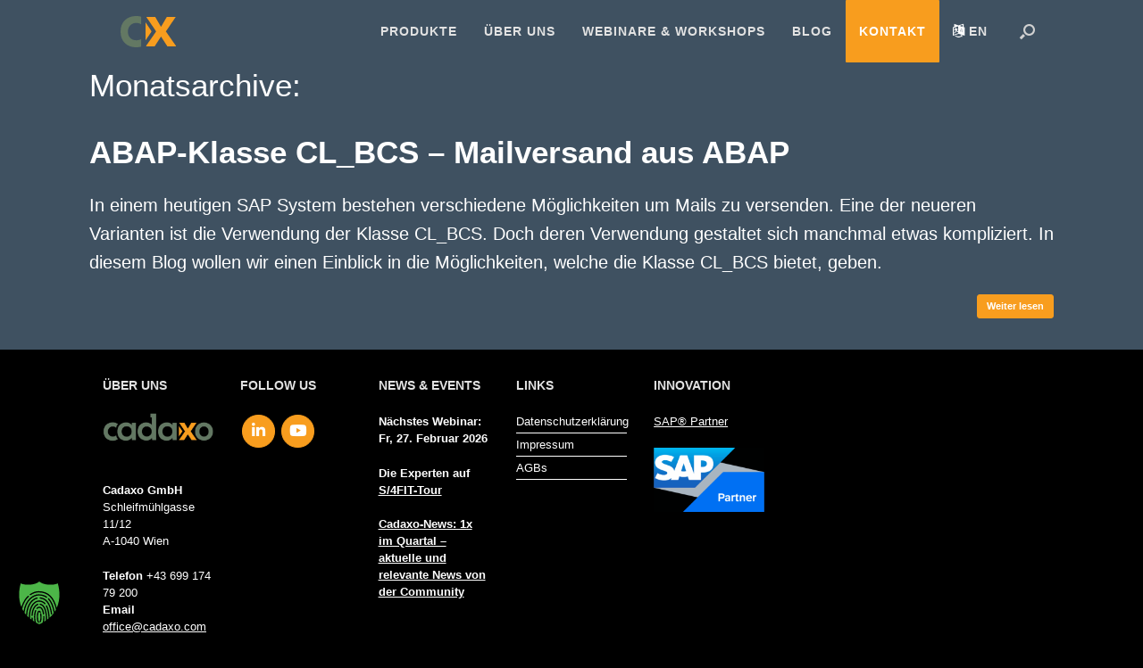

--- FILE ---
content_type: text/html; charset=UTF-8
request_url: https://www.cadaxo.com/wordpress/wp-admin/admin-ajax.php
body_size: 116
content:
{"109_L3vLXdHDz9":{"data_random_id":"109_WQtz2fCd8d","data_submission_key":"jEYW87tL","data_key_validate":false}}

--- FILE ---
content_type: text/css
request_url: https://www.cadaxo.com/wordpress/wp-content/plugins/wp-roadmap/public/css/rmpf-public-widget.css?ver=2.1.3
body_size: 2590
content:
.m-0 {
    margin: 0 !important
}

.mt-0,
.my-0 {
    margin-top: 0 !important
}

.mr-0,
.mx-0 {
    margin-right: 0 !important
}

.mb-0,
.my-0 {
    margin-bottom: 0 !important
}

.ml-0,
.mx-0 {
    margin-left: 0 !important
}

.m-1 {
    margin: .25rem !important
}

.mt-1,
.my-1 {
    margin-top: .25rem !important
}

.mr-1,
.mx-1 {
    margin-right: .25rem !important
}

.mb-1,
.my-1 {
    margin-bottom: .25rem !important
}

.ml-1,
.mx-1 {
    margin-left: .25rem !important
}

.m-2 {
    margin: .5rem !important
}

.mt-2,
.my-2 {
    margin-top: .5rem !important
}

.mr-2,
.mx-2 {
    margin-right: .5rem !important
}

.mb-2,
.my-2 {
    margin-bottom: .5rem !important
}

.ml-2,
.mx-2 {
    margin-left: .5rem !important
}

.m-3 {
    margin: 1rem !important
}

.mt-3,
.my-3 {
    margin-top: 1rem !important
}

.mr-3,
.mx-3 {
    margin-right: 1rem !important
}

.mb-3,
.my-3 {
    margin-bottom: 1rem !important
}

.ml-3,
.mx-3 {
    margin-left: 1rem !important
}

.m-4 {
    margin: 1.5rem !important
}

.mt-4,
.my-4 {
    margin-top: 1.5rem !important
}

.mr-4,
.mx-4 {
    margin-right: 1.5rem !important
}

.mb-4,
.my-4 {
    margin-bottom: 1.5rem !important
}

.ml-4,
.mx-4 {
    margin-left: 1.5rem !important
}

.m-5 {
    margin: 3rem !important
}

.mt-5,
.my-5 {
    margin-top: 3rem !important
}

.mr-5,
.mx-5 {
    margin-right: 3rem !important
}

.mb-5,
.my-5 {
    margin-bottom: 3rem !important
}

.ml-5,
.mx-5 {
    margin-left: 3rem !important
}

.p-0 {
    padding: 0 !important
}

.pt-0,
.py-0 {
    padding-top: 0 !important
}

.pr-0,
.px-0 {
    padding-right: 0 !important
}

.pb-0,
.py-0 {
    padding-bottom: 0 !important
}

.pl-0,
.px-0 {
    padding-left: 0 !important
}

.p-1 {
    padding: .25rem !important
}

.pt-1,
.py-1 {
    padding-top: .25rem !important
}

.pr-1,
.px-1 {
    padding-right: .25rem !important
}

.pb-1,
.py-1 {
    padding-bottom: .25rem !important
}

.pl-1,
.px-1 {
    padding-left: .25rem !important
}

.p-2 {
    padding: .5rem !important
}

.pt-2,
.py-2 {
    padding-top: .5rem !important
}

.pr-2,
.px-2 {
    padding-right: .5rem !important
}

.pb-2,
.py-2 {
    padding-bottom: .5rem !important
}

.pl-2,
.px-2 {
    padding-left: .5rem !important
}

.p-3 {
    padding: 1rem !important
}

.pt-3,
.py-3 {
    padding-top: 1rem !important
}

.pr-3,
.px-3 {
    padding-right: 1rem !important
}

.pb-3,
.py-3 {
    padding-bottom: 1rem !important
}

.pl-3,
.px-3 {
    padding-left: 1rem !important
}

.p-4 {
    padding: 1.5rem !important
}

.pt-4,
.py-4 {
    padding-top: 1.5rem !important
}

.pr-4,
.px-4 {
    padding-right: 1.5rem !important
}

.pb-4,
.py-4 {
    padding-bottom: 1.5rem !important
}

.pl-4,
.px-4 {
    padding-left: 1.5rem !important
}

.p-5 {
    padding: 3rem !important
}

.pt-5,
.py-5 {
    padding-top: 3rem !important
}

.pr-5,
.px-5 {
    padding-right: 3rem !important
}

.pb-5,
.py-5 {
    padding-bottom: 3rem !important
}

.pl-5,
.px-5 {
    padding-left: 3rem !important
}

.m-auto {
    margin: auto !important
}

.mt-auto,
.my-auto {
    margin-top: auto !important
}

.mr-auto,
.mx-auto {
    margin-right: auto !important
}

.mb-auto,
.my-auto {
    margin-bottom: auto !important
}

.ml-auto,
.mx-auto {
    margin-left: auto !important
}

.d-flex {
    display: -ms-flexbox !important;
    display: flex !important
}

.d-inline-flex {
    display: -ms-inline-flexbox !important;
    display: inline-flex !important
}

.d-none {
    display: none !important
}

.d-inline {
    display: inline !important
}

.d-inline-block {
    display: inline-block !important
}

.d-block {
    display: block !important
}

.wp-roadmap-box .header {
    padding: 50px;
}

.wp-roadmap-box .header .title {
    margin-top: 0;
    margin-bottom: 10px;
}

.wp-roadmap .tabcontent .iq-most-voted-list-item {
    padding: 30px 0;
    cursor: pointer;
}

.wp-roadmap .tabcontent .iq-newest-list-item {
    padding: 30px 0;
    cursor: pointer;
}

.wp-roadmap-box .tabcontent li:first-child {
    padding-top: 0px;
}

.wp-roadmap-box .tab-button {
    font-size: 0.75rem;
    min-height: 2rem;
    padding: 0px 1rem;
    border: 0px;
    border-radius: 4px;
    background: #6564db;
    color: #ffffff;
    box-shadow: rgba(0, 0, 0, 0.12) 0px 0px 0px 0.5px, rgba(0, 0, 0, 0.1) 0px 1px 4px 0px;
}

.tabcontent li p {
    font-size: 16px;
    overflow: hidden;
    display: -webkit-box;
    -webkit-box-orient: vertical;
    -webkit-line-clamp: 2;
}

button.button-box {
    padding: 0;
    display: inline-block;
    border: 0;
    min-height: 30px;
    min-width: 70px;
    background: #ffffff;
    box-shadow: 0 0 10px rgba(0, 0, 0, 0.12);
    font-size: 14px;
    font-weight: 600;
    border-radius: 5px;
}

.wp-roadmap .box-content ul.tab li.tablinks {
    font-size: 14px;
    padding: 0.5rem 1rem;
    font-weight: 400;
    margin-left: 2px;
    color: rgba(73, 73, 73, 0.71);
    text-decoration: none;
    border-radius: 4px;
    cursor: pointer;
}

.wp-roadmap .box-content ul.tab li.tablinks.active {
    background-color: rgba(0, 0, 0, 0.04);
    color: #000000;
}

.wp-roadmap .box-content .tab-most-voted,
.wp-roadmap .box-content .tab-newest {
    padding: 4rem;
    display: none;
}

.wp-roadmap .box-content .tab-roadmap {
    padding: 4rem 4rem;
    display: none;
}

.wp-roadmap .box-content .tabcontent.tabfade {
    display: block;
}

.wp-roadmap .box-content .tabcontent h3 {
    margin-top: 0;
    margin-bottom: 5px;
    font-weight: 500;
}

.wp-roadmap-box .nav {
    display: -ms-flexbox;
    display: flex;
    -ms-flex-wrap: wrap;
    flex-wrap: wrap;
    padding-left: 0;
    margin-bottom: 0;
    margin-top: 0;
    list-style: none;
}

.align-items-center {
    -ms-flex-align: center !important;
    align-items: center !important;
}

.justify-content-between {
    -ms-flex-pack: justify !important;
    justify-content: space-between !important;
}

.list-inline {
    padding-left: 0;
    list-style: none;
}

.position-relative {
    position: relative !important;
}


.wp-roadmap .container {
    margin: 0 auto;
    width: 100%;
}

.wp-roadmap .box-content {
    margin: 0px auto;
    width: 100%;
    transition: max-width 0.5s ease 0s;
    background: #ffffff;
    border-radius: 5px;
    box-shadow: 0px 3px 12px 0px rgba(179, 179, 179, 0.15);
    border: 1px solid #e0e0e0;
}

.wp-roadmap-box .tab-info {
    display: flex;
    justify-content: space-between;
    align-items: center;
    padding: 0.75rem 3rem;
    border-top: 1px solid rgba(0, 0, 0, 0.08);
    border-bottom: 1px solid rgba(0, 0, 0, 0.08);
    background-color: #f7f7f7;
}

.wp-roadmap-box h1,
.wp-roadmap-box h2,
.wp-roadmap-box h3,
.wp-roadmap-box h4,
.wp-roadmap-box h5,
.wp-roadmap-box h6 {
    color: #000000;
    text-transform: capitalize;
}

.wp-roadmap-box h6 span {
    font-size: 12px;
    font-weight: 400;
    color: #91A2B2;
    padding-left: 5px;
}

/* .button-box i.dashicons-arrow-up {
    display: inline-block;
    vertical-align: middle;
    line-height: 17px !important;
    min-height: 20px;
    min-width: 20px;
} */

/* .button-box.btn-active i.dashicons-arrow-up {
    display: none;
    vertical-align: middle;
   
} */

.button-box i.dashicons-saved {
    display: none;
}

/* .button-box.btn-active i.dashicons-saved {
    display: inline-block;
    color: #ffffff;
    vertical-align: middle;
    margin-bottom: 3px;
    
} */

.button-box.btn-active {
    border-left: none;
    background-color: #28a745;
    color: #ffffff;
}

/*---- timeline ---*/
.wp-roadmap-box .tabcontent .iq-timeline li {
    /* padding: 0 0 0 3rem; */
    margin: 0;
    position: relative;
}

/* .wp-roadmap-box .iq-timeline:before {
    content: "";
    position: absolute;
    top: 0px;
    bottom: 0px;
    left: 0;
    right: initial;
    border-left: 1px solid #e1e1e1;
} */

/* .wp-roadmap-box .tabcontent .iq-timeline li .title:before {
    content: "";
    position: absolute;
    top: 0.9rem;
    left: 0px;
    right: initial;
    width: 2.5rem;
    border-top: 1px dashed #e1e1e1;
} */

.wp-roadmap-box .timeline-dots.timeline-dot-title {
    width: 16px;
    height: 16px;
    border: 2px solid #4931ad;
    border-radius: 50%;
    background: #ffffff;
    position: absolute;
    left: -8px;
    top: 50%;
    transform: translateY(-50%);
    z-index: 9;
}

.wp-roadmap-box .tabcontent .iq-timeline li.dot-blue .timeline-dots {
    border-color: #00a6f6;
}

.wp-roadmap-box .tabcontent .iq-timeline li .timeline-title {
    position: relative;
}

.wp-roadmap-box .timeline-dots.timeline-dot1 {
    position: absolute;
    top: calc(0.5rem + 0px);
    left: -3rem;
    right: initial;
    margin: 0 0 0 -2px;
    width: 5px;
    height: 5px;
    border-radius: 50%;
    background-color: #ffffff;
    box-shadow: rgba(0, 0, 0, 0.8) 0 0 1px inset;
}

.wp-roadmap-box .tabcontent .iq-timeline li.dot-blue .timeline-dot1 {
    background: #00a6f6;
}

.wp-roadmap-box .tabcontent .iq-timeline li.dot-purple .timeline-dots {
    border-color: #3d4db7;
}

.wp-roadmap-box .tabcontent .iq-timeline li.dot-purple .timeline-dot1 {
    background: #3d4db7;
}

.wp-roadmap-box .tabcontent .iq-timeline li.dot-black .timeline-dots {
    border-color: #000000;
}

.wp-roadmap-box .tabcontent .iq-timeline li.dot-black .timeline-dot1 {
    background: #000000;
}

.wp-roadmap-box .tabcontent .iq-timeline li.dot-green .timeline-dots {
    border-color: #3fc380;
}

.wp-roadmap-box .tabcontent .iq-timeline li.dot-green .timeline-dot1 {
    background: #3fc380;
}

.wp-roadmap-box .tabcontent .view-more a {
    font-size: 0.7rem;
    color: rgba(73, 73, 73, 0.71);
}

.wp-roadmap-box button:focus,
button:hover {
    text-decoration: none !important
}

.wp-roadmap-box button {
    color: #000000
}

@media (max-width:610px) {
    .wp-roadmap-box .tab-info {
        flex-direction: column;
        align-items: start;
    }

    .iq-feature-link {
        margin-top:15px;
    }
    .tab-info .tab{
        flex-wrap: nowrap;
        overflow: auto;
        padding-bottom: 5px;
    } 
    .tab-info .tab .tablinks{
        flex-shrink: 0;
    }
}

@media (min-width:992px) {
    .wp-roadmap .container {
        max-width: 690px;
    }
}

@media (max-width:991px) {  
    .wp-roadmap {
        padding: 0;
    }

    .wp-roadmap .container {
        max-width: 100%;
    }
}


.wp-roadmap .box-content .tab-most-voted,
.wp-roadmap .box-content .tab-newest {
    padding: 3rem 3rem;
}

.wp-roadmap-box .tabcontent li {
    margin-left: 0 !important;
}

/* .wp-roadmap .box-content ul.tab li.tablinks {
    font-size: 16px !important;
    padding: 8px 16px !important;
} */

.wp-roadmap-box .tab-info {
    padding: 1rem 2.5rem;
}

.wp-roadmap .box-content .tabcontent h4 span,
.wp-roadmap .box-content .tab-most-voted h4 span {
    color: #494949b6;
    font-size: 14px;
}

.wp-roadmap .box-content .tab-roadmap ul li .title {
    /* font-size: 18px; */
    color: #494949b6;
}

.wp-roadmap .box-content .tab-roadmap ul.iq-timeline li .view-more {
    margin: 40px 0 40px 0;
    font-size: 13px;
    color: #494949b6;
}

/* .wp-roadmap .box-content .tab-roadmap ul.iq-timeline li {
    margin-bottom: 40px !important;
} */

/* .wp-roadmap-box .button-box:focus {
    background-color: #28a745 !important;
    border-color: #28a745 !important;
} */

.wp-roadmap-box .button-box:hover {
    box-shadow: 0 0 6px 0 rgba(0, 0, 0, .2);
}

.wp-roadmap-box button span {
    line-height: 20px;
}

.tabcontent ul li .feedback-vote-btn {
    margin-top: auto;
    margin-bottom: auto;
}

#feature_link {
    float: right;
    font-size: 15px;
    padding: 5px 15px;
    font-weight: 400 !important;
    background-color: #4E9CAF;
    color: white; 
    display: inline-block;
    border-radius: 4px;
    text-decoration: none;
}

.iq-timeline-wrap li::marker{
content:"";

}
/* .iq-timeline-wrap li .timeline-title:not(:last-child){
    border-left: 1px solid #4931ad;
} */

.iq-timeline :is(h1, h2, h3, h4, h5, h6 ){
    margin-bottom: 0 !important;
}

.iq-timeline .iq-feedback-title{
    padding: 10px 0 10px 20px;
}
.iq-timeline .iq-heading{
    padding-bottom: 30px;
}
.iq-feedback-title::after{
    content: "";
    width: 2px;
    height: 100%;
    position: absolute;
    background-color: #4931ad;
    left: -1px;
    z-index: 1;
    top:50%
}
.timeline-title:first-child .iq-feedback-title:after{
    height:100%;
    top: calc(80% + px);
}
.timeline-title:last-child .iq-feedback-title:after{
    height:100%;
    top: calc(50% + 0px);
    background:white;
}
.timeline-title:only-child .iq-feedback-title:after{
    display: none;
}

.button-box .dashicons{
    display: inline;
    vertical-align: middle;
}

--- FILE ---
content_type: text/css
request_url: https://www.cadaxo.com/wordpress/wp-content/plugins/siteorigin-premium/addons/plugin/web-font-selector/js/so-premium-tinymce-chosen.css?ver=1.24.0
body_size: 307
content:
.mce-container .mce-so-premium-font-selector {
  max-width: 100%;
}
.mce-container .chosen-container {
  margin-top: 1px;
  margin-left: 5px;
}
.mce-container .chosen-container.chosen-container-single .chosen-single span {
  line-height: 24px;
}
.mce-container .field-wrapper {
  display: inline-block;
  margin-left: 5px;
}
.mce-container .field-wrapper label {
  display: none;
}
.mce-container .field-wrapper select {
  height: auto;
  background-color: #FFFFFF;
  border: 1px solid #ddd;
}
.block-editor .mce-container .chosen-container {
  position: relative;
}
.block-editor .mce-container .chosen-container.chosen-with-drop .chosen-drop {
  box-sizing: border-box;
}
.block-editor .mce-container .chosen-container.chosen-with-drop .chosen-drop .chosen-search {
  padding: 3px 31px 3px 4px;
}


--- FILE ---
content_type: text/css
request_url: https://www.cadaxo.com/wordpress/wp-content/uploads/siteorigin-widgets/sow-social-media-buttons-flat-c5fe6a5b7276.css?ver=6.9
body_size: 540
content:
.so-widget-sow-social-media-buttons-flat-c5fe6a5b7276 .social-media-button-container {
  zoom: 1;
  text-align: justify;
  /*
	&:after {
		content:"";
		display:inline-block;
		width:100%;
	}
	*/
}
.so-widget-sow-social-media-buttons-flat-c5fe6a5b7276 .social-media-button-container:before {
  content: '';
  display: block;
}
.so-widget-sow-social-media-buttons-flat-c5fe6a5b7276 .social-media-button-container:after {
  content: '';
  display: table;
  clear: both;
}
@media (max-width: 780px) {
  .so-widget-sow-social-media-buttons-flat-c5fe6a5b7276 .social-media-button-container {
    text-align: justify;
  }
}
.so-widget-sow-social-media-buttons-flat-c5fe6a5b7276 .sow-social-media-button-linkedin-0 {
  color: #ffffff !important;
  background-color: #f89d1e;
  border: 1px solid #f89d1e;
}
.so-widget-sow-social-media-buttons-flat-c5fe6a5b7276 .sow-social-media-button-linkedin-0.ow-button-hover:focus,
.so-widget-sow-social-media-buttons-flat-c5fe6a5b7276 .sow-social-media-button-linkedin-0.ow-button-hover:hover {
  color: #ffffff !important;
}
.so-widget-sow-social-media-buttons-flat-c5fe6a5b7276 .sow-social-media-button-linkedin-0:hover {
  border-bottom: 1px solid #f89d1e;
}
.so-widget-sow-social-media-buttons-flat-c5fe6a5b7276 .sow-social-media-button-linkedin-0.ow-button-hover:hover {
  background-color: #f89d1e;
  border-color: #f89d1e;
}
.so-widget-sow-social-media-buttons-flat-c5fe6a5b7276 .sow-social-media-button-youtube-0 {
  color: #ffffff !important;
  background-color: #f89d1e;
  border: 1px solid #f89d1e;
}
.so-widget-sow-social-media-buttons-flat-c5fe6a5b7276 .sow-social-media-button-youtube-0.ow-button-hover:focus,
.so-widget-sow-social-media-buttons-flat-c5fe6a5b7276 .sow-social-media-button-youtube-0.ow-button-hover:hover {
  color: #ffffff !important;
}
.so-widget-sow-social-media-buttons-flat-c5fe6a5b7276 .sow-social-media-button-youtube-0:hover {
  border-bottom: 1px solid #f89d1e;
}
.so-widget-sow-social-media-buttons-flat-c5fe6a5b7276 .sow-social-media-button-youtube-0.ow-button-hover:hover {
  background-color: #f89d1e;
  border-color: #f89d1e;
}
.so-widget-sow-social-media-buttons-flat-c5fe6a5b7276 .sow-social-media-button {
  display: inline-block;
  font-size: 1.33em;
  line-height: 1em;
  margin: 0.1em 0.1em 0.1em 0.1em;
  padding: 0.5em 0;
  width: 2em;
  text-align: center;
  vertical-align: middle;
  -webkit-border-radius: 1.5em;
  -moz-border-radius: 1.5em;
  border-radius: 1.5em;
}
.so-widget-sow-social-media-buttons-flat-c5fe6a5b7276 .sow-social-media-button .sow-icon-fontawesome {
  display: inline-block;
  height: 1em;
}
.so-widget-sow-social-media-buttons-flat-c5fe6a5b7276 a .sow-icon-image {
  width: 1em;
  height: 1em;
  background-size: cover;
  display: inline-block;
}

--- FILE ---
content_type: text/css
request_url: https://www.cadaxo.com/wordpress/wp-content/themes/vantage-child/style.css?ver=1.20.27
body_size: 2376
content:
/*
Theme Name: Vantage Child
Author: Gebrüder Pixel
Author URI: https://www.gebruederpixel.at
Description: Adaptions for Cadaxo
Version: 1.0.0
Template: vantage
Text Domain: vantage
Domain Path: /languages/
*/

@font-face {
    font-family: 'Roboto';
    src: url('https://www.cadaxo.com/wordpress/wp-content/uploads/2025/02/Roboto-Regular.woff2') format('woff2'),
        url('https://www.cadaxo.com/wordpress/wp-content/uploads/2025/02/Roboto-Regular.woff') format('woff');
    font-weight: normal;
    font-style: normal;
    font-display: swap;
}

#panel-165-14-0-3 > div{
  padding-left:0px !important;
}

.sow-headline{
	font-weight:bold !important;
}

aside.widget_smartslider3 {
    margin: 0px;
    top: 0px;
    padding: 0px;
}

div.navigation-wrapper {
    padding-top: 0px;
}

#main.site-main {
    margin-top: 0px;
    padding-top: 0px;
}

.logo-no-height-constrain img {
    max-height: 30px !important;
}

#masthead.masthead-logo-in-menu .logo > img.logo-no-height-constrain {
    height: 63px;
    top: 4px;
    margin-left: 0px;
    padding-left: 35px;
    position: absolute;
    left: 0px;
}

.site-branding {
    margin-left: 0;
}

#search-icon #search-icon-icon:hover .vantage-icon-search {
    margin-left: 0px;
    margin-right: 0px;
}

.entry-content pre,
.entry-content code {
    color: black;
}

h1.entry-title{
   font-weight:bold !important;
}

.arform_modal_button_102, .arform_modal_button_103, .arform_modal_button_104, .arform_modal_button_105, .arform_modal_button_106, .arform_modal_button_107 {
    padding: 1em 2em;
    font-size: 1em;
}


/* Old customizer code *******************************************************/

.highlighted-menu-item {
    background: #f89d1e !important;
    border-radius: 1px;
    color: #ffffff !important;
}

.highlighted-menu-item:hover {
    background: #3f5161 !important;
    border-radius: 1px;
    color: #f89d1e !important;
}

.highlighted-menu-item a {
    color: #ffffff !important;
}

.highlighted-menu-item a:hover {
    color: #f89d1e !important;
}

.highlighted-menu-item > :first-child{
    background: #f89d1e !important;
    color: #ffffff !important;
}


.highlighted-menu-item > :first-child:hover{
    background: #3f5161
    !important;
    color: #f89d1e !important;
}


.highlighted-menu-item a:hover {
    color: #3f5161 !important;
}

#menu-hauptmenue li,
#menu-main-menu li{
    padding-left:5px;
    padding-right:5px;
}
#menu-hauptmenue a,
#menu-main-menu a{
    text-transform: uppercase;
    letter-spacing: 1px;
    font-size:0.8em;
}

#menu-hauptmenue ul.sub-menu li a,
#menu-main-menu ul.sub-menu li a {
    width: 406px;
}

#menu-hauptmenue li.menu-item-7622 ul.sub-menu a,
#menu-main-menu  li.menu-item-7622 ul.sub-menu a{
    width: 200px !important;
}

.BlogTable td {
    border: 1px solid;
    padding: 15px;
    text-align: center;
}

td {
    border: 1px solid;
    padding: 15px;
    vertical-align: top;
    font-size: 18px;
}

.main-navigation ul li a {
    position: relative;
    text-decoration: none;
    padding-bottom: 30px;
}

.main-navigation ul li a::after {
    content: "";
    position: absolute;
    left: 0;
    bottom: 0;
    width: 100%;
    height: 3px;
    background-color: #f89d1eff;
    transform: scaleX(0);
    transition: transform 0.3s ease-in-out;
}

.main-navigation ul li a:hover::after {
    transform: scaleX(1);
}

.main-navigation ul li.no-underline a::after {
    display: none;
}

/* Boxed layout */
header .full-container,
footer .full-container{
    max-width:1080px !important;
}

/* Smooth Scroll */
html {
    scroll-behavior: smooth;
}


.sowb-button,.sow-submit{
  padding-top:15px !important;
  padding-bottom:15px !important;
  padding-left:30px !important;
  padding-right:30px !important;
  border-radius:7px !important;
}

.sowb-button span,.sow-submit span{
  text-transform: uppercase;
  font-weight: bold;
  font-size:16px;
}

.n2-style-0386b7671fbf0f363f798d0a4023d4c6-heading{
  padding-top:15px !important;
  padding-bottom:15px !important;
  padding-left:30px !important;
  padding-right:30px !important;
  border-radius:7px !important;
}

.n2-style-0386b7671fbf0f363f798d0a4023d4c6-heading div{
  text-transform: uppercase;
  font-weight: bold;
  font-size:16px;
}

@media (max-width: 1024px) {
    #panel-165-14-0-3 {
        margin: 0 !important;
    }
}

@media (max-width: 1024px) {
    /* Force the row to use flexbox */
    .siteorigin-panels-stretch.panel-row-style.panel-row-style-for-165-13 {
        display: flex !important;
        flex-wrap: wrap !important;
        justify-content: space-between !important;
        align-items: stretch !important;
    }

    /* Ensure #pgc-165-13-0 spans full width */
    #pgc-165-13-0 {
        width: 100% !important;
        max-width: 100% !important;
        flex: 0 0 100% !important;
        display: block !important;
    }

    /* Hide the second grid cell */
    #pgc-165-13-1 {
        display: none !important;
    }

    /* Force the last three grid cells into a row */
    #pgc-165-13-2,
    #pgc-165-13-3,
    #pgc-165-13-4 {
        width: 33.33% !important;
        max-width: 33.33% !important;
        flex: 0 0 33.33% !important;
        display: flex !important;
        flex-direction: column !important;
        justify-content: center !important;
        align-items: center !important;
        padding-left: 10px !important;
        padding-right: 10px !important;
    }

    /* Override any SiteOrigin inline styles that might interfere */
    #pgc-165-13-2[style],
    #pgc-165-13-3[style],
    #pgc-165-13-4[style] {
        width: 33.33% !important;
        max-width: 33.33% !important;
    }

    /* Ensure no extra padding/margins affect the layout */
    .panel-grid-cell {
        padding: 0 !important;
        margin: 0 !important;
    }

    #panel-165-13-0-1 {
        padding-bottom: 50px !important;
    }
}

@media (max-width: 780px) {
    .sowb-button {
        padding-top: 15px !important;
        padding-bottom: 15px !important;
        padding-left: 30px !important;
        padding-right: 30px !important;
        border-radius: 7px !important;
    }

    .sowb-button span {
        text-transform: uppercase;
        font-weight: bold;
        font-size: 16px;
    }

    .n2-style-0386b7671fbf0f363f798d0a4023d4c6-heading {
        padding-top: 15px !important;
        padding-bottom: 15px !important;
        padding-left: 30px !important;
        padding-right: 30px !important;
        border-radius: 7px !important;
    }

    .n2-style-0386b7671fbf0f363f798d0a4023d4c6-heading div {
        text-transform: uppercase;
        font-weight: bold;
        font-size: 16px;
    }
}

@media (max-width: 1024px) {
    #panel-165-14-0-3 {
        margin: 0 !important;
    }
}

@media (max-width: 700px) {
    .panel-widget-style-for-165-14-0-3{
      padding-left:0px !important;
    }
}		

@media (max-width: 1024px) {
    /* Force the row to use flexbox */
    .siteorigin-panels-stretch.panel-row-style.panel-row-style-for-165-13 {
        display: flex !important;
        flex-wrap: wrap !important;
        justify-content: space-between !important;
        align-items: stretch !important;
    }

    /* Ensure #pgc-165-13-0 spans full width */
    #pgc-165-13-0 {
        width: 100% !important;
        max-width: 100% !important;
        flex: 0 0 100% !important;
        display: block !important;
    }

    /* Hide the second grid cell */
    #pgc-165-13-1 {
        display: none !important;
    }

    /* Force the last three grid cells into a row */
    #pgc-165-13-2,
    #pgc-165-13-3,
    #pgc-165-13-4 {
        width: 33.33% !important;
        max-width: 33.33% !important;
        flex: 0 0 33.33% !important;
        display: flex !important;
        flex-direction: column !important;
        justify-content: center !important;
        align-items: center !important;
        padding-left: 10px !important;
        padding-right: 10px !important;
    }

    /* Override any SiteOrigin inline styles that might interfere */
    #pgc-165-13-2[style],
    #pgc-165-13-3[style],
    #pgc-165-13-4[style] {
        width: 33.33% !important;
        max-width: 33.33% !important;
    }

    /* Ensure no extra padding/margins affect the layout */
    .panel-grid-cell {
        padding: 0 !important;
        margin: 0 !important;
    }

    #panel-165-13-0-1 {
        padding-bottom: 50px !important;
    }
}

/* WPML */
.wpml-ls-menu-item a:before{
    margin-right:5px;
    content:"\f1ab";
    font-family: 'FontAwesome';
    color:#fff;
}

/* --- End Vantage Child Theme Overrides --- */


/* --- Begin Page Specific Styles (from first CSS) --- */
body.page-id-15480 #n2-ss-72 {
  display: grid;
  box-sizing: border-box;
  position: relative;
  background-repeat: repeat;
  background-position: 50% 50%;
  background-size: cover;
  background-attachment: scroll;
  border: 0;
  border-radius: 0;
  overflow: hidden;
}

body.page-id-15480 #panel-15480-0 {
  padding: 20px;
}

body.page-id-15480 #n2-ss-72 .n2-font-b74a2e16141988a522a19c1b814fa08d-hover {
  font-family: 'Roboto', Arial, sans-serif;
  color: #ffffff;
  font-size: 206.25%;
  line-height: 1.5;
  font-weight: 400;
}

body.page-id-15480 .n2-ss-button-container a {
  text-decoration: none;
  color: inherit;
}

body.page-id-15480 #pg-15480-1 {
  /* Empty rule for potential future customization */
}

/* =======================================================
   Dropdown unter "Kontakt":
   normal = weiß, hover = orange (#f89d1e)
   ======================================================= */

/* Normalzustand */
#masthead .main-navigation li.highlighted-menu-item ul.sub-menu a {
    color: #ffffff !important;
}

/* Hover-Zustand */
#masthead .main-navigation li.highlighted-menu-item ul.sub-menu a:hover,
#masthead .main-navigation li.highlighted-menu-item ul.sub-menu li:hover > a {
    color: #f89d1e !important;
}



--- FILE ---
content_type: text/css
request_url: https://www.cadaxo.com/wordpress/wp-content/uploads/so-css/so-css-vantage.css?ver=1765734574
body_size: 199
content:
/* Hintergrundfarbe der Autorenbox */
.author-box {
    background-color: #ffffff !important;  /* gewünschte Farbe */
}

/* Textfarbe der Bio */
.author-box .author-description {
    color: #222222 !important;  /* gewünschte Textfarbe */
}

.wp-block-latest-posts {
   margin: 0 0 0 0;
}

--- FILE ---
content_type: text/css
request_url: https://www.cadaxo.com/wordpress/wp-content/uploads/arforms/maincss/maincss_materialize_109.css?ver=6.9
body_size: 4336
content:
/* WARNING: Any changes made to this file will be lost when your ARForms settings are updated */
#arffrm_109_container{ max-width:800px; margin:0 auto;}#arffrm_109_container *{box-sizing:border-box;-webkit-box-sizing:border-box;-o-box-sizing:border-box;-moz-box-sizing:border-box;}#arffrm_109_container form{ text-align:left; }#arffrm_109_container .arf_materialize_form.arf_fieldset{background:rgba(63,81,97,1);border:1px solid #FFFFFF;padding:35px 45px 35px 45px;border-radius:3px;-webkit-border-radius:3px;-o-border-radius:3px;-moz-border-radius:3px;-moz-box-shadow:none;-webkit-box-shadow:none;-o-box-shadow:none;box-shadow:none;}#arffrm_109_container .arf_materialize_form .arftitlecontainer{margin:0px 0px 20px 0px; text-align:left;}#arffrm_109_container .arf_materialize_form .formtitle_style{color:#F89D1E;font-family:Helvetica;font-size:28px;font-weight:bold;font-style:normal;text-decoration:none;}#arffrm_109_container .arf_materialize_form .page_break{ margin-bottom:30px; }#arffrm_109_container .arf_materialize_form div.formdescription_style{text-align:left;color:#F89D1E;font-family:Helvetica;font-size:14px;}#arffrm_109_container #arf_message_success_popup,#arffrm_109_container #arf_message_success{width:100%;display:inline-block;min-height:35px;margin:15px 0 15px 0;border:1px solid #3F5161;border-radius:3px;-webkit-border-radius:3px;-o-border-radius:3px;-moz-border-radius:3px;font-family:Helvetica;font-size:20px;background:#3F5161;color:#4CB648;}#arffrm_109_container #arf_message_success_popup .msg-detail::before,#arffrm_109_container #arf_message_success .msg-detail::before{background-image: url([data-uri]);content:'';width: 60px;height: 60px;display: block;margin: 0 auto;background-repeat: no-repeat;position:relative;}#arffrm_109_container .frm_error_style{
        width:100%; 
        display: inline-block;
        float:none; 
        min-height:35px; 
        margin: 10px 0 10px 0;
        border: 1px solid #3F5161;
        background: #3F5161; 
        color:#ED4040;
        font-family:Helvetica; 
        font-weight:normal; 
        -moz-border-radius:3px;  
        -webkit-border-radius:3px; 
        -o-border-radius:3px; 
        border-radius:3px;
        font-size:20px; 
        word-break:break-all;}#arffrm_109_container .frm_error_style .msg-detail::before{background-image: url([data-uri]);content:'';width: 60px;height: 60px;display: block;margin: 0 auto;background-repeat: no-repeat;position:relative;}#arffrm_109_container .arf_res_front_msg_desc {padding:10px 0 10px 0px;letter-spacing:0.1px;width:100%;vertical-align:middle;display:inline-block;text-align:center;}#arffrm_109_container .arf_materialize_form .arf_material_theme_container{ position:relative; display:inline-block; width:100%; }#arffrm_109_container .arf_materialize_form label.arf_main_label{text-align:left;font-family:Helvetica;font-size:16px;font-weight:normal;font-style:normal;text-decoration:none;color:#FFFFFF;text-transform:none;padding:0;margin:0;width:100%;overflow:hidden;text-overflow:ellipsis;white-space: nowrap;}#arffrm_109_container .arf_materialize_form label.arf_main_label{white-space: inherit;}#arffrm_109_container .arf_materialize_form .controls .arf_main_label.active{font-size:12px;}#arffrm_109_container .arf_materialize_form label.arf_main_label:not(.arf_smiley_btn):not(.arf_star_rating_label):not(.arf_dislike_btn):not(.arf_like_btn):not(.arf_like_btn):not(.arf_field_option_content_cell_label):not(.arf_js_switch_label){right:inherit;left:0px;}#arffrm_109_container .arf_materialize_form .arfformfield{margin-bottom:19px;}#arffrm_109_container .arf_materialize_form .arfcheckrequiredfield{ color:#FFFFFF !important; }#arffrm_109_container .arf_materialize_form .arfformfield .controls{ width: 100% }#arffrm_109_container .arf_materialize_form .help-block{margin:4px 0px 0px 0px;padding:0;text-align:left;max-width:100%;
            width:100%;
            line-height: 20px;position: relative;}#arffrm_109_container .arf_materialize_form .help-block ul{ margin:0; }#arffrm_109_container .arf_materialize_form .help-block ul li{color:#ED4040;font-family:Helvetica;font-size:15px;}#arffrm_109_container .arf_materialize_form .arfformfield .controls input:not(.inplace_field):not(.arf_field_option_input_text):not(.arf_autocomplete):not(.arfslider):not(.arf_colorpicker):not(.arfhiddencolor),#arffrm_109_container .arf_materialize_form .arfformfield .controls input[type=tel]:not(.inplace_field):not(.arf_field_option_input_text):not(.arf_autocomplete):not(.arfslider):not(.arf_colorpicker):not(.arfhiddencolor){background:transparent;width:100%;font-family:Helvetica;font-size:14px;font-weight:normal;font-style:normal;text-decoration:none;padding:0px 0px 0px 0px;direction:ltr;border:none;border-bottom:1px solid #FFFFFF;border-radius:0;-webkit-border-radius:0;-o-border-radius:0;-moz-border-radius:0;color:#FFFFFF;line-height:normal;outline:none;box-shadow:none;-webkit-box-shadow:none;-o-box-shadow:none;-moz-box-shadow:none;padding-top:8px;padding-bottom:8px;background:transparent !important;}#arffrm_109_container .arf_materialize_form .arfformfield .controls input:not(.inplace_field):not(.arf_field_option_input_text):not(.arf_autocomplete):not(.arfslider):not(.arf_colorpicker):not(.arfhiddencolor):focus,#arffrm_109_container .arf_materialize_form .arfformfield .controls input[type=tel]:focus:not(.inplace_field):not(.arf_field_option_input_text):not(.arf_autocomplete):not(.arfslider):not(.arf_colorpicker):not(.arfhiddencolor){border-bottom:1px solid #3F5161;}#arffrm_109_container .arf_materialize_form .arfformfield .controls input:not(.inplace_field):not(.arf_field_option_input_text):not(.arf_autocomplete):not(.arfslider):not(.arf_colorpicker):not(.arfhiddencolor)::-webkit-input-placeholder,#arffrm_109_container .arf_materialize_form .arfformfield .controls input[type=tel]:not(.inplace_field):not(.arf_field_option_input_text):not(.arf_autocomplete):not(.arfslider):not(.arf_colorpicker):not(.arfhiddencolor)::-webkit-input-placeholder{color:#FFFFFF;opacity:0.5}#arffrm_109_container .arf_materialize_form .arfformfield .controls input:not(.inplace_field):not(.arf_field_option_input_text):not(.arf_autocomplete):not(.arfslider):not(.arf_colorpicker):not(.arfhiddencolor):-moz-placeholder,#arffrm_109_container .arf_materialize_form .arfformfield .controls input[type=tel]:not(.inplace_field):not(.arf_field_option_input_text):not(.arf_autocomplete):not(.arfslider):not(.arf_colorpicker):not(.arfhiddencolor):-moz-placeholder{color:#FFFFFF;opacity:0.5}#arffrm_109_container .arf_materialize_form .arfformfield .controls input:not(.inplace_field):not(.arf_field_option_input_text):not(.arf_autocomplete):not(.arfslider):not(.arf_colorpicker):not(.arfhiddencolor)::-moz-placeholder,#arffrm_109_container .arf_materialize_form .arfformfield .controls input[type=tel]:not(.inplace_field):not(.arf_field_option_input_text):not(.arf_autocomplete):not(.arfslider):not(.arf_colorpicker):not(.arfhiddencolor)::-moz-placeholder{color:#FFFFFF;opacity:0.5}#arffrm_109_container .arf_materialize_form .arfformfield .controls input:not(.inplace_field):not(.arf_field_option_input_text):not(.arf_autocomplete):not(.arfslider):not(.arf_colorpicker):not(.arfhiddencolor):-ms-input-placeholder,#arffrm_109_container .arf_materialize_form .arfformfield .controls input[type=tel]:not(.inplace_field):not(.arf_field_option_input_text):not(.arf_autocomplete):not(.arfslider):not(.arf_colorpicker):not(.arfhiddencolor):-ms-input-placeholder{color:#FFFFFF;opacity:0.5}#arffrm_109_container .arf_materialize_form .arf_checkbox_style{position: relative;min-height: 20px;max-width: 100%;display: inline-flex;padding-left:20px;padding-left:30px;margin:0 2% 10px 0;}#arffrm_109_container .arf_materialize_form .arf_checkbox_style .arf_checkbox_input_wrapper{position: absolute;left: 0px;width:20px;height: 20px;margin-right: 10px;vertical-align:middle;display:inline-flex;align-self:center;}#arffrm_109_container .arf_materialize_form .setting_checkbox .arf_checkbox_input_wrapper input[type="checkbox"]{position:absolute;left: 0;top: 0;width: 20px;height: 20px;opacity:0;z-index:2;cursor:pointer;margin:0;}#arffrm_109_container .arf_materialize_form .setting_checkbox .arf_checkbox_input_wrapper input[type="checkbox"] + span::after{position: absolute;content: '';border:2px solid #FFFFFF;width: 20px;height: 20px;box-sizing: border-box;-webkit-box-sizing: border-box;-o-box-sizing: border-box;-moz-box-sizing: border-box;}#arffrm_109_container .arf_materialize_form .setting_checkbox.arf_defaulat_material .arf_checkbox_input_wrapper input[type="checkbox"] + span::after{transition: border .25s, background-color .25s, width .20s .1s, height .20s .1s, top .20s .1s, left .20s .1s;-webkit-transition: border .25s, background-color .25s, width .20s .1s, height .20s .1s, top .20s .1s, left .20s .1s;-o-transition: border .25s, background-color .25s, width .20s .1s, height .20s .1s, top .20s .1s, left .20s .1s;-moz-transition: border .25s, background-color .25s, width .20s .1s, height .20s .1s, top .20s .1s, left .20s .1s;}#arffrm_109_container .arf_materialize_form .setting_checkbox.arf_default_material .arf_checkbox_input_wrapper input[type="checkbox"] + span::before{content: '';width:0;height: 0;position: absolute;left:50%;top: 65%;border:3px solid transparent;box-sizing: border-box;-webkit-box-sizing: border-box;-o-box-sizing: border-box;-moz-box-sizing: border-box;transition: border .25s, background-color .25s, width .20s .1s, height .20s .1s, top .20s .1s, left .20s .1s;-webkit-transition: border .25s, background-color .25s, width .20s .1s, height .20s .1s, top .20s .1s, left .20s .1s;-o-transition: border .25s, background-color .25s, width .20s .1s, height .20s .1s, top .20s .1s, left .20s .1s;-moz-transition: border .25s, background-color .25s, width .20s .1s, height .20s .1s, top .20s .1s, left .20s .1s;transform: rotateZ(40deg) translate(-50%, -50%);-webkit-transform: rotateZ(40deg) translate(-50%, -50%);-o-transform: rotateZ(40deg) translate(-50%, -50%);-moz-transform: rotateZ(40deg) translate(-50%, -50%);transform-origin: 45% -10%;-webkit-transform-origin: 45% -10%;-o-transform-origin: 45% -10%;-moz-transform-origin: 45% -10%;z-index:1;}#arffrm_109_container .arf_materialize_form .setting_checkbox.arf_default_material .arf_checkbox_input_wrapper input[type="checkbox"]:checked + span::after{background:#3F5161;border-color:#3F5161;}#arffrm_109_container .arf_materialize_form .setting_checkbox.arf_default_material .arf_checkbox_input_wrapper input[type="checkbox"]:checked + span::before{top: 50%;left: 50%;width: 30%;height: 50%;border-top: 2px solid transparent;border-left: 2px solid transparent;border-right: 2px solid #fff;border-bottom: 2px solid #fff;}#arffrm_109_container .arf_materialize_form .setting_checkbox .arf_checkbox_style label{font-size:16px;color:#FFFFFF;font-family:Helvetica;font-weight:normal;font-style:normal;text-decoration:none;vertical-align: top;word-wrap: break-word;width: auto;margin:unset;padding:0;position:relative;max-width:100%;top:0;display:inline-flex;word-wrap:break-word;line-height: 1.1em;align-self:center;cursor:pointer;width:auto;}#arffrm_109_container .arf_materialize_form .setting_checkbox.arf_advanced_material .arf_checkbox_input_wrapper input[type="checkbox"] + span::after{content:'';transition: .25s;-webkit-transition: .25s;-o-transition: .25s;-moz-transition: .25s;top:0;left:0;z-index:0;}#arffrm_109_container .arf_materialize_form .setting_checkbox.arf_advanced_material .arf_checkbox_input_wrapper input[type="checkbox"]:checked + span::after{top: 40%;left: 55%;width: 50%;height: 100%;border-top: 2px solid transparent;border-left: 2px solid transparent;border-right: 2px solid #3F5161;border-bottom: 2px solid #3F5161;transform: rotate(40deg) translate(-50%,-50%);-webkit-transform: rotate(40deg) translate(-50%,-50%);-o-transform: rotate(40deg) translate(-50%,-50%);-moz-transform: rotate(40deg) translate(-50%,-50%);transform-origin: 50% 20%;-webkit-transform-origin: 50% 20%;-o-transform-origin: 50% 20%;-moz-transform-origin: 50% 20%;}#arffrm_109_container .arf_materialize_form .setting_checkbox.arf_custom_checkbox .arf_checkbox_input_wrapper input[type="checkbox"] + span:after{border-width:1px;}#arffrm_109_container .arf_materialize_form .setting_checkbox.arf_custom_checkbox .arf_checkbox_input_wrapper input[type="checkbox"] + span i{position:absolute;top:50%;left:50%;transform:translate(-50%,-50%);-webkit-transform:translate(-50%,-50%);-o-transform:translate(-50%,-50%);-moz-transform:translate(-50%,-50%);display:none;color:#3F5161;font-size:13px;}#arffrm_109_container .arf_materialize_form .setting_checkbox.arf_custom_checkbox .arf_checkbox_input_wrapper input[type="checkbox"]:checked + span:after{border-color:#3F5161;}#arffrm_109_container .arf_materialize_form .setting_checkbox.arf_custom_checkbox .arf_checkbox_input_wrapper input[type="checkbox"]:checked + span i{display:block;}#arffrm_109_container .arf_materialize_form .arf_multiple_row .arf_checkbox_style,#arffrm_109_container .arf_materialize_form .arf_vertical_radio .arf_checkbox_style{display:flex; width:100%}#arffrm_109_container .arf_materialize_form .arfformfield.arf_horizontal_radio .arf_chk_radio_col_two,#arffrm_109_container .arf_materialize_form .arfformfield.arf_horizontal_radio .arf_chk_radio_col_thiree,#arffrm_109_container .arf_materialize_form .arfformfield.arf_horizontal_radio .arf_chk_radio_col_four {width: 100%;display:flex;}@media all and (max-width:480px){#arffrm_109_container .arf_materialize_form .arfformfield.arf_horizontal_radio .arf_chk_radio_col_two,#arffrm_109_container .arf_materialize_form .arfformfield.arf_horizontal_radio .arf_chk_radio_col_thiree,#arffrm_109_container .arf_materialize_form .arfformfield.arf_horizontal_radio .arf_chk_radio_col_four {flex-direction: column}#arffrm_109_container .arf_materialize_form .arfformfield.arf_horizontal_radio .arf_chk_radio_col_two .arf_checkbox_style,#arffrm_109_container .arf_materialize_form .arfformfield.arf_horizontal_radio .arf_chk_radio_col_thiree .arf_checkbox_style,#arffrm_109_container .arf_materialize_form .arfformfield.arf_horizontal_radio .arf_chk_radio_col_four .arf_checkbox_style{width: 100% !important}#arffrm_109_container .arf_materialize_form .setting_checkbox .arf_checkbox_style[class*="arf_enable_checkbox_i"] span.arf_checkbox_label{width: 100% !important}}#arffrm_109_container .arf_materialize_form .arfformfield.arf_horizontal_radio .arf_chk_radio_col_two .arf_checkbox_style{width: 48%;margin: 0 2% 10px 0;}#arffrm_109_container .arf_materialize_form .arfformfield.arf_horizontal_radio .arf_chk_radio_col_thiree .arf_checkbox_style{width: 31.33%;margin: 0 2% 10px 0;}#arffrm_109_container .arf_materialize_form .arfformfield.arf_horizontal_radio .arf_chk_radio_col_four .arf_checkbox_style{width: 23%;margin: 0 2% 10px 0;}#arffrm_109_container .arf_materialize_form textarea{width:100%;background:transparent;font-family:Helvetica;font-size:14px;font-weight:normal;font-style:normal;text-decoration:none;padding:0px 0px 0px 0px;direction:ltr;color:#FFFFFF;border:none;border-bottom:1px solid #FFFFFF;border-radius:0;-webkit-border-radius:0;-o-border-radius:0;-moz-border-radius:0;line-height:normal;outline:none;box-shadow:none;-webkit-box-shadow:none;-o-box-shadow:none;-moz-box-shadow:none;max-width:100%;padding-top:8px;padding-bottom:8px;}#arffrm_109_container .arf_materialize_form textarea:focus{border:none;border-bottom:1px solid #3F5161;background:transparent;}#arffrm_109_container .arf_materialize_form .arfcount_text_char_div{margin:2px 0px 0px 0px;padding:0;font-family:Helvetica;font-size:14px;text-align:right;color:#FFFFFF;max-width:100%;width:auto; line-height: 20px;}#arffrm_109_container .arf_materialize_form .arf_textareachar_limit{float:left;width:95%;width:calc(100% - 50px) !important;}#arffrm_109_container .arf_materialize_form .arf_field_type_textarea label.arf_main_label:not(.active){top:8px;transform: translateY(0);}#arffrm_109_container .arf_materialize_form .arfformfield .arf_field_description{margin:2px 0px 0px 0px;padding:0;font-family:Helvetica;font-size:14px;text-align:left;color:#FFFFFF;max-width:100%;width:auto; line-height: 20px;}#arffrm_109_container .arf_materialize_form .iti__country-list .iti__country-name{
            font-family:Helvetica;
            font-size:14px;
            font-weight:normal;font-style:normal;text-decoration:none;
        }#arffrm_109_container .arf_materialize_form .arf_field_type_phone ul#country-listbox {
            position:relative;
            list-style-type: none !important;
            z-index: 9999;
            padding: 0 !important;
            margin:0;
        }#arffrm_109_container .arf_materialize_form .arf_active_phone_utils .controls{ z-index:1111 !important; position: relative; }#arffrm_109_container .arf_materialize_form .arf_main_label span.arf_edit_in_place+span,#arffrm_109_container .arf_materialize_form span.arfcheckrequiredfield,.arfcheckrequiredfield{display:inline-block;}#arffrm_109_container .arf_materialize_form .arfformfield .controls input:not(.inplace_field):not(.arf_field_option_input_text):not(.arf_autocomplete):not(.arfslider):not(.arf_colorpicker):not(.arfhiddencolor)::-webkit-input-placeholder,#arffrm_109_container .arf_materialize_form .arfformfield .controls input[type=tel]:not(.inplace_field):not(.arf_field_option_input_text):not(.arf_autocomplete):not(.arfslider):not(.arf_colorpicker):not(.arfhiddencolor)::-webkit-input-placeholder{color:#FFFFFF;opacity:0.5}#arffrm_109_container .arf_materialize_form .arfformfield .controls input:not(.inplace_field):not(.arf_field_option_input_text):not(.arf_autocomplete):not(.arfslider):not(.arf_colorpicker):not(.arfhiddencolor):-moz-placeholder,#arffrm_109_container .arf_materialize_form .arfformfield .controls input[type=tel]:not(.inplace_field):not(.arf_field_option_input_text):not(.arf_autocomplete):not(.arfslider):not(.arf_colorpicker):not(.arfhiddencolor):-moz-placeholder{color:#FFFFFF;opacity:0.5}#arffrm_109_container .arf_materialize_form .arfformfield .controls input:not(.inplace_field):not(.arf_field_option_input_text):not(.arf_autocomplete):not(.arfslider):not(.arf_colorpicker):not(.arfhiddencolor)::-moz-placeholder,#arffrm_109_container .arf_materialize_form .arfformfield .controls input[type=tel]:not(.inplace_field):not(.arf_field_option_input_text):not(.arf_autocomplete):not(.arfslider):not(.arf_colorpicker):not(.arfhiddencolor)::-moz-placeholder{color:#FFFFFF;opacity:0.5}#arffrm_109_container .arf_materialize_form .arfformfield .controls input:not(.inplace_field):not(.arf_field_option_input_text):not(.arf_autocomplete):not(.arfslider):not(.arf_colorpicker):not(.arfhiddencolor):-ms-input-placeholder,#arffrm_109_container .arf_materialize_form .arfformfield .controls input[type=tel]:not(.inplace_field):not(.arf_field_option_input_text):not(.arf_autocomplete):not(.arfslider):not(.arf_colorpicker):not(.arfhiddencolor):-ms-input-placeholder{color:#FFFFFF;opacity:0.5}#arffrm_109_container .arf_materialize_form .arfformfield .controls textarea::-webkit-input-placeholder{color:#FFFFFF;opacity:0.5}#arffrm_109_container .arf_materialize_form .arfformfield .controls textarea:-moz-placeholder{color:#FFFFFF;opacity:0.5}#arffrm_109_container .arf_materialize_form .arfformfield .controls textarea::-moz-placeholder{color:#FFFFFF;opacity:0.5}#arffrm_109_container .arf_materialize_form .arfformfield .controls textarea::-ms-input-placeholder{color:#FFFFFF;opacity:0.5}#arffrm_109_container .arf_materialize_form .arf_submit_div { clear:both; text-align:left}#arffrm_109_container .arf_materialize_form .arf_submit_div{ margin :10px 10px 0px 0px}#arffrm_109_container .arf_materialize_form .arfsubmitbutton .arf_submit_btn{height:38px;min-width:125px;text-transform: none;text-align:center;max-width:100%;display:inline-block;font-family:Helvetica;font-size:18px;font-weight:normal;font-style:normal;text-decoration:none;cursor:pointer;outline:none;line-height:1.3;padding:0;box-shadow:1px 2px 3px 0px #D8DBDF;-webkit-box-shadow:1px 2px 3px 0px #D8DBDF;-o-box-shadow:1px 2px 3px 0px #D8DBDF;-moz-box-shadow:1px 2px 3px 0px #D8DBDF;background-position: left top;border-radius:2px;-webkit-border-radius:2px;-o-border-radius:2px;-moz-border-radius:2px;position:relative;transition: .2s ease-out;-webkit-transition: .2s ease-out;-o-transition: .2s ease-out;-moz-transition: .2s ease-out;box-sizing:content-box;margin:0;}#arffrm_109_container .arf_materialize_form .arfsubmitbutton .arf_submit_btn.arf_submit_btn_border{background:transparent !important;color:#F89D1E;border:2px solid #F89D1E;}#arffrm_109_container .arf_materialize_form .arfsubmitbutton .arf_submit_btn.arf_submit_btn_border.arf_active_loader .arfsubmitloader{width:18px;height:18px;border:3px solid #FFFFFF;border-bottom:3px solid transparent;}#arffrm_109_container .arf_materialize_form .arfsubmitbutton .arf_submit_btn.arf_submit_btn_border.arf_active_loader,#arffrm_109_container .arf_materialize_form .arfsubmitbutton .arf_submit_btn.arf_submit_btn_border.arf_complete_loader,#arffrm_109_container .arf_materialize_form .arfsubmitbutton .arf_submit_btn.arf_submit_btn_border:hover{background:#F89D1E !important;border:2px solid #F89D1E;color:#FFFFFF;}#arffrm_109_container .arf_materialize_form .arf_submit_btn.arf_submit_after_confirm.arf_active_loader,#arffrm_109_container .arf_materialize_form .arf_submit_btn.arf_submit_after_confirm.arf_complete_loader{top:-6px;}#arffrm_109_container .arf_materialize_form .arf_submit_btn.arf_complete_loader .arfsubmitloader{height:18px;width:9px;border-right:3px solid #FFFFFF;border-top:3px solid #FFFFFF;animation-name:arf_loader_checkmark;animation-duration:0.5s;animation-timing-function:linear;animation-fill-mode:initial;animation-iteration-count:1;-webkit-animation-name:arf_loader_checkmark;-webkit-animation-duration:0.5s;-webkit-animation-timing-function:linear;-webkit-animation-fill-mode:initial;-webkit-animation-iteration-count:1;-o-animation-name:arf_loader_checkmark;-o-animation-duration:0.5s;-o-animation-timing-function:linear;-o-animation-fill-mode:initial;-o-animation-iteration-count:1;-moz-animation-name:arf_loader_checkmark;-moz-animation-duration:0.5s;-moz-animation-timing-function:linear;-moz-animation-fill-mode:initial;-moz-animation-iteration-count:1;transform:scaleX(-1) rotate(140deg);-webkit-transform:scaleX(-1) rotate(140deg);-o-transform:scaleX(-1) rotate(140deg);-moz-transform:scaleX(-1) rotate(140deg);}@keyframes arf_loader_checkmark{0% {height:0px;width:0px;opacity:1;}20% {height:0px;width:9px;opacity:1;}40% {height:18px;width:9px;opacity:1;}100% {height:18px;width:9px;opacity:1;}}@-webkit-keyframes arf_loader_checkmark{0% {height:0px;width:0px;opacity:1;}20% {height:0px;width:9px;opacity:1;}40% {height:18px;width:9px;opacity:1;}100% {height:18px;width:9px;opacity:1;}}
 /* WARNING: Any changes made to this file will be lost when your ARForms settings are updated */

--- FILE ---
content_type: text/css
request_url: https://www.cadaxo.com/wordpress/wp-content/uploads/siteorigin-widgets/sow-social-media-buttons-flat-7d96a56622fc.css?ver=6.9
body_size: 541
content:
.so-widget-sow-social-media-buttons-flat-7d96a56622fc .social-media-button-container {
  zoom: 1;
  text-align: justify;
  /*
	&:after {
		content:"";
		display:inline-block;
		width:100%;
	}
	*/
}
.so-widget-sow-social-media-buttons-flat-7d96a56622fc .social-media-button-container:before {
  content: '';
  display: block;
}
.so-widget-sow-social-media-buttons-flat-7d96a56622fc .social-media-button-container:after {
  content: '';
  display: table;
  clear: both;
}
@media (max-width: 780px) {
  .so-widget-sow-social-media-buttons-flat-7d96a56622fc .social-media-button-container {
    text-align: justify;
  }
}
.so-widget-sow-social-media-buttons-flat-7d96a56622fc .sow-social-media-button-linkedin-0 {
  color: #ffffff !important;
  background-color: #f89d1e;
  border: 1px solid #f89d1e;
}
.so-widget-sow-social-media-buttons-flat-7d96a56622fc .sow-social-media-button-linkedin-0.ow-button-hover:focus,
.so-widget-sow-social-media-buttons-flat-7d96a56622fc .sow-social-media-button-linkedin-0.ow-button-hover:hover {
  color: #ffffff !important;
}
.so-widget-sow-social-media-buttons-flat-7d96a56622fc .sow-social-media-button-linkedin-0:hover {
  border-bottom: 1px solid #f89d1e;
}
.so-widget-sow-social-media-buttons-flat-7d96a56622fc .sow-social-media-button-linkedin-0.ow-button-hover:hover {
  background-color: #f89d1e;
  border-color: #f89d1e;
}
.so-widget-sow-social-media-buttons-flat-7d96a56622fc .sow-social-media-button-youtube-0 {
  color: #ffffff !important;
  background-color: #f89d1e;
  border: 1px solid #f89d1e;
}
.so-widget-sow-social-media-buttons-flat-7d96a56622fc .sow-social-media-button-youtube-0.ow-button-hover:focus,
.so-widget-sow-social-media-buttons-flat-7d96a56622fc .sow-social-media-button-youtube-0.ow-button-hover:hover {
  color: #ffffff !important;
}
.so-widget-sow-social-media-buttons-flat-7d96a56622fc .sow-social-media-button-youtube-0:hover {
  border-bottom: 1px solid #f89d1e;
}
.so-widget-sow-social-media-buttons-flat-7d96a56622fc .sow-social-media-button-youtube-0.ow-button-hover:hover {
  background-color: #f89d1e;
  border-color: #f89d1e;
}
.so-widget-sow-social-media-buttons-flat-7d96a56622fc .sow-social-media-button {
  display: inline-block;
  font-size: 1.33em;
  line-height: 1em;
  margin: 0.1em 0.1em 0.1em 0.1em;
  padding: 0.5em 0;
  width: 2em;
  text-align: center;
  vertical-align: middle;
  -webkit-border-radius: 1.5em;
  -moz-border-radius: 1.5em;
  border-radius: 1.5em;
}
.so-widget-sow-social-media-buttons-flat-7d96a56622fc .sow-social-media-button .sow-icon-fontawesome {
  display: inline-block;
  height: 1em;
}
.so-widget-sow-social-media-buttons-flat-7d96a56622fc a .sow-icon-image {
  width: 1em;
  height: 1em;
  background-size: cover;
  display: inline-block;
}

--- FILE ---
content_type: text/javascript
request_url: https://www.cadaxo.com/wordpress/wp-content/plugins/wp-roadmap/public/js/rmpf-public-widget.js?ver=2.1.3
body_size: 1323
content:
(function( $ ) {
    'use strict';

    //Toggle Upvote Button in Frontend Widget
    $('.button-box').click(function(){
        $(this).toggleClass('btn-active');
    });

    $(document).on('click', '.view-more', function(){
        const loadmore = $(this).attr('data-value')
        const wrapper = $(this).closest("li").find("#wp-roadmap-loadmore-"+loadmore)
        const showing =  wrapper.find('.wp-roadmap-loadmore:visible').length;
        wrapper.find('.wp-roadmap-loadmore').slice(showing - 1, showing + 5).slideDown();
        if(wrapper.find('.wp-roadmap-loadmore:hidden').length == 0) {
            $(this).hide()
        }
    })
   
    //Ajax Request for Upvote Adding Functionality.
    $(document).on("click",".wp_roadmap_add_upvote", function (event) { 
        let upvoteBtn= event.currentTarget;
        var feedback_id = $(this).attr("data-feedback-id");
        var visitor_ip_address = $(this).attr("data-ip");
        var total_vote = $(this).attr("data-total_vote");
        $.ajax({
            url: wp_roadmap_widget_localize.ajaxurl,
            method: "POST",
            data: {
                action: "rmpf_add_upvote",
                _ajax_nonce: wp_roadmap_widget_localize.nonce,
                feedback_id:feedback_id,
                visitor_ip_address:visitor_ip_address
            },
            success: function (response) {
                $(upvoteBtn).find('.wp_roadmap_vote_count').text(response.data.total_upvote)
                // console.log((total_vote<response.data.total_upvote && $(upvoteBtn).find('.dashicons-saved').length === 0 ));
                // if(total_vote<response.data.total_upvote && $(upvoteBtn).find('.dashicons-saved').length === 0 ){
                if(total_vote<response.data.total_upvote){
                    $(upvoteBtn).find('.dashicons-saved').css('display','inline');
                    $(upvoteBtn).find('.dashicons-arrow-up').css('display','none');
                }
                // console.log((total_vote==response.data.total_upvote && $(upvoteBtn).find('.dashicons-arrow-up').length === 0));
                // if(total_vote==response.data.total_upvote && $(upvoteBtn).find('.dashicons-arrow-up').length === 0){
                if(total_vote==response.data.total_upvote){
                    // $(upvoteBtn).append('<i class="dashicons  dashicons-arrow-up pr-2"></i>');
                    $(upvoteBtn).find('.dashicons-saved').css('display','none');
                    $(upvoteBtn).find('.dashicons-arrow-up').css('display','inline');
                    // $(upvoteBtn).find('.dashicons-arrow-up').style = 'display:flex !important';
                }
            }
        });
    });
    $(document).on('click', function(event) {
        if (!$(event.target).closest('[id^="wp_feedback_total_new"]').length) {
            $('[id^="wp_feedback_total_new"]').removeClass('btn-active');
        }
        if (!$(event.target).closest('[id^="wp_feedback_total_most"]').length) {
            $('[id^="wp_feedback_total_most"]').removeClass('btn-active');
        }
    });
    $(document).on('click', '[id^="wp_feedback_total_new"]', function() {
        $('[id^="wp_feedback_total_new"]').removeClass('btn-active');
        var feedbackId = $(this).data('feedback-id');
        var buttonId = '#wp_feedback_total_new' + feedbackId;
        $(buttonId).addClass('btn-active');
    });
    $(document).on('click', '[id^="wp_feedback_total_most"]', function() {
        $('[id^="wp_feedback_total_most"]').removeClass('btn-active');
        var feedbackId = $(this).data('feedback-id');
        var buttonId = '#wp_feedback_total_most' + feedbackId;
        $(buttonId).addClass('btn-active');
    });
    
})( jQuery );

//Frontend Widget Tab Active Js.
    // function openTab(evt, cityName) {
    //     var i, tabcontent, tablinks;
    //     tabcontent = document.getElementsByClassName("tabcontent");
    //     for (i = 0; i < tabcontent.length; i++) {
    //         tabcontent[i].style.display = "none";
    //     }
    //     tablinks = document.getElementsByClassName("tablinks");
    //     for (i = 0; i < tablinks.length; i++) {
    //         tablinks[i].className = tablinks[i].className.replace(" active", "");
    //     }
    //     document.getElementById(cityName).style.display = "block";
    //     evt.currentTarget.className += " active";
    // }

    function openTab(evt, tabName, uniqueId) {
        var widget = document.getElementById("wp-roadmap-" + uniqueId);
        var tabcontent = widget.getElementsByClassName("tabcontent");
        var tablinks = widget.getElementsByClassName("tablinks");
    
        // Hide all tab contents within the same widget
        for (var i = 0; i < tabcontent.length; i++) {
            tabcontent[i].style.display = "none";
        }
    
        // Remove the 'active' class from all tab links within the same widget
        for (var i = 0; i < tablinks.length; i++) {
            tablinks[i].className = tablinks[i].className.replace(" active", "");
        }
    
        // Display the current tab and add the 'active' class to the clicked tab link
        document.getElementById(tabName).style.display = "block";
        evt.currentTarget.className += " active";
    }
    

--- FILE ---
content_type: text/javascript
request_url: https://www.cadaxo.com/wordpress/wp-content/plugins/arforms-form-builder/js/arforms_controls.js?ver=1.7.7_2
body_size: 786
content:
"use strict";const arforms_controls=class{constructor(){this.arforms_initialize_form_fields()}arforms_initialize_form_fields(){this.arforms_initialize_datepicker(),this.arforms_initialize_timepicker()}arforms_initialize_timepicker(){var t=document.querySelectorAll(".arf_timepciker");if(null!=t&&0<t.length)for(var e of t){var r=e.getAttribute("data-field-options"),r=JSON.parse(r);let a=24==r.clock?"H:mm":"h:mm A";var i=r.step||30;let t={locale:r.timepickerlocalization,format:a,stepping:i};null!=e.getAttribute("data-rtl")&&(t.widgetPositioning={horizontal:"right",vertical:"auto"}),t=wp.hooks.applyFilters("arforms_modify_timepicker_options",t,e),jQuery(e).datetimepicker(t),jQuery(e).on("dp.change",function(t){var e=jQuery(this).val(),r=jQuery(this).attr("id")+"_time_formatted";""==e?(jQuery(this).removeClass("arf_material_active"),jQuery("#"+r).val(e).trigger("change")):(console.log(jQuery(this)),e=jQuery(this).data("DateTimePicker").viewDate(),e=moment(e._d).format(a),jQuery("#"+r).val(e).trigger("change"),console.log("data: "+e))})}}arforms_initialize_datepicker(){var t=document.querySelectorAll(".arforms_datepicker_control");if(null!=t&&0<t.length)for(var e of t){var r=e.getAttribute("data-field-options"),r=JSON.parse(r),i=e.getAttribute("data-start-date"),o=e.getAttribute("data-end-date"),l=e.getAttribute("data-date-new-format");let a=e.getAttribute("data-cl-format"),t={locale:r.locale,useCurrent:1==r.currentdefaultdate,format:e.getAttribute("data-date-format"),minDate:moment(""+i,""+l),maxDate:moment(""+o,""+l),daysOfWeekDisabled:null!=e.getAttribute("data-off-days")?JSON.parse(e.getAttribute("data-off-days")):[],keyBinds:""};""!=r.show_time_calendar&&(t.stepping=r.step),null!=e.getAttribute("data-rtl")&&(t.widgetPositioning={horizontal:"right",vertical:"auto"}),t=wp.hooks.applyFilters("arforms_modify_datepicker_options",t,e),jQuery(e).datetimepicker(t),jQuery(e).on("dp.change",function(t){jQuery(this).trigger("change");var e=jQuery(this).val(),r=jQuery(this).attr("id")+"_formatted";""==e?(jQuery(this).removeClass("arf_material_active"),jQuery("#"+r).val(e).trigger("change")):(e=jQuery(this).data("DateTimePicker").viewDate()._d,e=moment(e).format(a),jQuery(this).addClass("arf_material_active"),jQuery("#"+r).val(e).trigger("change"))})}}},arforms_controls_obj=new arforms_controls;

--- FILE ---
content_type: text/javascript
request_url: https://www.cadaxo.com/wordpress/wp-content/plugins/siteorigin-premium/addons/plugin/web-font-selector/js/web-font-selector.min.js?ver=1.24.0
body_size: 1800
content:
!function(t){var e={},n={};t.fn.webfontselector=function(){var t=Array.prototype.slice.call(arguments);if("string"==typeof t[0]){var n=t[0];e.hasOwnProperty(n)&&"function"==typeof e[n]&&(t.length>1?e[n].apply(this,t.slice(1)):e[n].apply(this))}else"object"==typeof t[0]?e.init.apply(this,t):console.log("No default options yet! Please call webfontselector with a method name or an options object.")},e.init=function(a){return a=e.setDefaultOptions(a),this.each((function(){var e=t(this),o=e.parent();if(window.matchMedia("(max-width: 468px)").matches?e.append('<option value="" data-webfont="false" disabled>'+soPremiumFonts.placeholder_text+"</option>"):e.append('<option value="" data-webfont="false"></option>'),a.useInherit&&e.append('<option value="inherit" data-webfont="false">Inherit</option>'),a.useVariants){o.append('<div class="field-wrapper"><label>Variant</label><select class="font-variant"></select></div>');var i=o.find("select.font-variant");i.parent().hide()}if(a.useSubsets){o.append('<div class="field-wrapper"><label>Subset</label><select class="font-subset"></select></div>');var s=o.find("select.font-subset");s.parent().hide()}var r=!1;for(var l in a.modules){var p=a.modules[l],d=p.hasOwnProperty("label")?p.label:l,f=t('<optgroup label="'+d+'"></optgroup>');for(var c in f.data("module",l),e.append(f),p.fonts){var h=p.fonts[c],u=t("<option>"+c+"</option>");u.val(c),h.hasOwnProperty("variants")&&h.variants.length&&u.data("variants",h.variants.join(",")),h.hasOwnProperty("subsets")&&h.subsets.length&&u.data("subsets",h.subsets.join(",")),u.data("category",h.category),u.data("webfont","web_safe"!==l),u.attr("style","font-family: '"+c+"', "+h.category+", __"+l),f.append(u)}}e.on("change",(function(){var e=t(this).find("option:selected");if(a.useVariants)if(i.empty().val(""),void 0!==e.data("variants")){var n=e.data("variants").split(",");i.append(t("<option></option>")).val(""),t.each(n,(function(e,n){i.append(t("<option></option>").html(n))})),n.indexOf("regular")>-1?i.val("regular"):n.indexOf("400")>-1?i.val("400"):i.val(n[0]),i.find("option").length>2?i.parent().show():i.parent().hide()}else i.parent().hide();a.useSubsets&&(s.empty().val(""),void 0!==e.data("subsets")?(s.append(t("<option></option>")),t.each(e.data("subsets").split(","),(function(e,n){s.append(t("<option></option>").html(n))})),s.val("latin"),s.find("option").length>2?s.parent().show():s.parent().hide()):s.parent().hide())}));var v=function(o,l){if(r){var p={};p.font=e.val();var d=e.find("option:selected");p.webfont=d.data("webfont"),p.category=d.data("category"),a.useVariants&&(p.variant=i.val()),a.useSubsets&&(p.subset=s.val()),p.module=d.parent().data("module");var f=d.attr("style");f?!p.webfont||n.hasOwnProperty(p.font)&&n[p.font]||(WebFont.load({google:{families:[p.font]}}),n[p.font]=!0):f=null,e.siblings(".chosen-container").find(".chosen-single > span").attr("style",f);var c=t(this).data("currentValue");l&&l.silent||t(this).trigger("font_change",[p,c]),t(this).data("currentValue",p)}}.bind(this);o.find("select").on("change",v);var g=null;if(null===g){var b=null;e.on("chosen:ready",(function(e,a){var o=a.chosen.dropdown,i=o.find(".chosen-results");o.find(".chosen-results").on("scroll",(function(){clearTimeout(b),b=setTimeout((function(){var e,a,o,s={};i.find("li").each((function(){var r=t(this),l=r.position().top;void 0!==r.attr("style")&&""!==r.attr("style")&&-1===r.attr("style").indexOf("__web_safe")&&l>-10&&l<i.outerHeight()+30&&(o=r.attr("style").match(/font-family: ([^,]+),.*__([^,]+);/),a=o[1].replace(/['"]/g,"").trim(),e=o[2],void 0===s[e]&&(s[e]=[]),void 0===n[a]&&(s[e].push(a),n[a]=!0))})),s.hasOwnProperty("google")&&s.google.length>0&&WebFont.load({google:{families:s.google}})}),500)})),setTimeout((function(){i.trigger("scroll")}),500),a.chosen.search_field.on("keyup",(function(){setTimeout((function(){i.trigger("scroll")}),500)}))})).on("chosen:showing_dropdown",(function(t,e){e.chosen.dropdown.find(".chosen-results").trigger("scroll")}));var y={allow_single_deselect:!0,search_contains:!0};a.hasOwnProperty("width")&&(y.width=a.width),e.chosen(y),g=!0}r=!0}))},e.setDefaultOptions=function(t){var e={useVariants:!0,useSubsets:!0};for(var n in e)t.hasOwnProperty(n)||(t[n]=e[n]);return t},e.update=function(t,e){var n=t;if(n&&"inherit"!==n){var a=(n=n.split(",")[0]).match(/[\'\"]?([^\'\"]+)[\'\"]?/);null!=a&&(n=a.length>1?a[1]:a[0])}this.val()!==n&&(this.val(n),this.trigger("chosen:updated"),this.trigger("change",{silent:!0}));var o=this.parent().find("select.font-variant");o.length&&e&&o.val(e)}}(jQuery);

--- FILE ---
content_type: image/svg+xml
request_url: https://www.cadaxo.com/wordpress/wp-content/uploads/2024/08/CX-Logo-2.svg
body_size: 945
content:
<?xml version="1.0" encoding="UTF-8"?>
<svg xmlns="http://www.w3.org/2000/svg" xmlns:xlink="http://www.w3.org/1999/xlink" width="500" zoomAndPan="magnify" viewBox="0 0 375 374.999991" height="500" preserveAspectRatio="xMidYMid meet" version="1.0">
  <defs>
    <clipPath id="4cf8636293">
      <path d="M 0 83.0625 L 140.695312 83.0625 L 140.695312 292 L 0 292 Z M 0 83.0625 " clip-rule="nonzero"></path>
    </clipPath>
    <clipPath id="e89afeabe6">
      <path d="M 140.144531 235.210938 C 129.570312 242.335938 117.207031 245.121094 104.832031 245.121094 C 74.421875 245.121094 48.8125 225.121094 48.8125 187.503906 C 48.8125 153.089844 72.824219 129.085938 105.632812 129.085938 C 117.3125 129.085938 129.558594 132.988281 140.144531 140.671875 L 140.144531 88.707031 C 129.316406 84.78125 117.765625 83.0625 104.839844 83.0625 C 47.617188 83.0625 0 117.476562 0 187.496094 C 0 257.515625 47.617188 291.9375 104.839844 291.9375 C 117.472656 291.9375 129.132812 290.273438 140.152344 286.589844 Z M 140.144531 235.210938 " clip-rule="nonzero"></path>
    </clipPath>
    <clipPath id="71d659a25c">
      <path d="M 166.375 124.128906 L 208 124.128906 L 208 246 L 166.375 246 Z M 166.375 124.128906 " clip-rule="nonzero"></path>
    </clipPath>
    <clipPath id="d15d35dd15">
      <path d="M 166.402344 124.304688 L 207.453125 185.875 L 166.402344 245.542969 Z M 166.402344 124.304688 " clip-rule="nonzero"></path>
    </clipPath>
    <clipPath id="abe889672b">
      <path d="M 168 88.835938 L 371 88.835938 L 371 286.164062 L 168 286.164062 Z M 168 88.835938 " clip-rule="nonzero"></path>
    </clipPath>
    <clipPath id="f98a88c590">
      <path d="M 308.535156 88.863281 L 366.953125 88.863281 L 366.953125 90.460938 L 302.136719 186.101562 L 370.960938 284.9375 L 370.960938 286.140625 L 312.542969 286.140625 L 269.722656 220.113281 L 226.90625 286.140625 L 168.488281 286.140625 L 168.488281 284.9375 L 237.3125 186.101562 L 172.488281 90.460938 L 172.488281 88.863281 L 230.914062 88.863281 L 269.722656 155.691406 Z M 308.535156 88.863281 " clip-rule="nonzero"></path>
    </clipPath>
  </defs>
  <g clip-path="url(#4cf8636293)">
    <g clip-path="url(#e89afeabe6)">
      <path fill="#637863" d="M 0 83.0625 L 140.148438 83.0625 L 140.148438 292.1875 L 0 292.1875 Z M 0 83.0625 " fill-opacity="1" fill-rule="nonzero"></path>
    </g>
  </g>
  <g clip-path="url(#71d659a25c)">
    <g clip-path="url(#d15d35dd15)">
      <path fill="#f89d1e" d="M 162.363281 84.824219 L 374.9375 84.824219 L 374.9375 290.175781 L 162.363281 290.175781 Z M 162.363281 84.824219 " fill-opacity="1" fill-rule="nonzero"></path>
    </g>
  </g>
  <g clip-path="url(#abe889672b)">
    <g clip-path="url(#f98a88c590)">
      <path fill="#f89d1e" d="M 162.363281 84.824219 L 374.9375 84.824219 L 374.9375 290.175781 L 162.363281 290.175781 Z M 162.363281 84.824219 " fill-opacity="1" fill-rule="nonzero"></path>
    </g>
  </g>
</svg>


--- FILE ---
content_type: text/javascript
request_url: https://www.cadaxo.com/wordpress/wp-content/plugins/arforms/js/arforms.js?ver=7.0_3
body_size: 51146
content:
function arf_spin_prev(e,r){var a=jQuery("."+r).find('input[name="'+e+'"]').val();if(jQuery("."+r).find('input[name="'+e+'"]').is(":disabled"))return!1;""!=a&&null!=a||(a=0);var t=jQuery('input[name="'+e+'"]').attr("data-field-options"),t=JSON.parse(t),i=parseFloat(a)-parseFloat(t.slider_step);i>=t.minnum&&(a=i),jQuery("."+r).find('input[name="'+e+'"]').val(a),jQuery("."+r).find('input[name="'+e+'"]').change(),jQuery("."+r).find('input[name="'+e+'"]').keyup()}function arf_spin_next(e,r){var a=jQuery("."+r).find('input[name="'+e+'"]').val();if(jQuery("."+r).find('input[name="'+e+'"]').is(":disabled"))return!1;""!=a&&null!=a||(a=0);var t=jQuery('input[name="'+e+'"]').attr("data-field-options"),t=JSON.parse(t),i=parseFloat(a)+parseFloat(t.slider_step);i<=t.maxnum&&(a=i),jQuery("."+r).find('input[name="'+e+'"]').val(a),jQuery("."+r).find('input[name="'+e+'"]').change(),jQuery("."+r).find('input[name="'+e+'"]').keyup()}function arf_load_dynamic_data(arf_current_select_field_id,parent_field_id,form_id,data_id,is_preview_mode,option_data){let field_val=jQuery('input[name="item_meta['+arf_current_select_field_id+']"').val();var current_parent=jQuery('input[name="item_meta['+arf_current_select_field_id+']"').attr("data-parent-field"),arf_child_field_id=[],arf_child_fields=[],placeholdertext={},ajax_url=(jQuery('.arf_dynamic_selectpicker[data-parent-field="'+arf_current_select_field_id+'"]').each(function(){arf_child_field_id.push(jQuery(this).attr("name")),arf_child_fields.push(jQuery(this).attr("data-field_id"));var e=jQuery(this).attr("data-field_id");placeholdertext[e]=jQuery(this).attr("data-placeholdertext")}),""),_wpnonce;if("undefined"!=typeof ajaxurl?ajax_url=ajaxurl:"undefined"!=typeof __ARFAJAXURL&&(ajax_url=__ARFAJAXURL),""==ajax_url)return!1;0<arf_child_fields.length&&(_wpnonce=jQuery("#arforms_nonce").val(),jQuery.ajax({type:"POST",url:ajax_url,data:"action=arf_get_next_child_data&arf_parent_val="+field_val+"&child_fields="+arf_child_fields+"&option_data="+option_data+"&is_preview="+is_preview_mode+"&arf_field_id="+arf_current_select_field_id+"&_wpnonce="+_wpnonce+"&placeholdertext="+JSON.stringify(placeholdertext),beforeSend:function(e){jQuery.each(arf_child_fields,function(e,r){jQuery('input[name="item_meta['+r+']"').next(".arf-selectpicker-control").find("dt span").html("Loading. . . .")})},success:function(html){var response=JSON.parse(html);jQuery.each(response,function(k,v){var child_id=k.split("_");jQuery('input[name="item_meta['+child_id[1]+']"').parents(".arf_fieldset").hasClass("arf_material_outline_form")&&(jQuery('input[name="item_meta['+child_id[1]+']"').parents(".arf_material_outline_container").addClass("arf_material_active_container_open"),jQuery('input[name="item_meta['+child_id[1]+']"').parents(".arf_material_outline_container").find(".arf_main_label").addClass("active")),jQuery('input[name="item_meta['+child_id[1]+']"').next(".arf-selectpicker-control").addClass("open"),jQuery('input[name="item_meta['+child_id[1]+']"').next(".arf-selectpicker-control").find("dd ul").html(v),jQuery('input[name="item_meta['+child_id[1]+']"').next(".arf-selectpicker-control").find("dd ul li:first-child").trigger("click"),jQuery('input[name="item_meta['+child_id[1]+']"').next(".arf-selectpicker-control").removeClass("open"),jQuery('input[name="item_meta['+child_id[1]+']"').trigger("change");let this_data_load=jQuery('input[name="item_meta['+child_id[1]+']"').attr("data-dynamic-load");""!=this_data_load&&typeof this_data_load&&eval(this_data_load)})}}))}function arf_initialize_form_control_onready($){void 0===$&&($=jQuery);var trigger=$(".arfblankfield").closest(".toggle_container").prev(".trigger_style"),width=(trigger&&arfsectionswap(trigger),jQuery('.arf_form input[type="radio"]').each(function(e){jQuery(this).is(":checked")?jQuery(this).parents(".arf_radio_style").find(".arf_radio_label_image").addClass("checked"):jQuery(this).parents(".arf_radio_style").find(".arf_radio_label_image").removeClass("checked")}),jQuery('.arf_form input[type="checkbox"]').each(function(e){jQuery(this).is(":checked")?jQuery(this).parents(".arf_checkbox_style").find(".arf_checkbox_label_image").addClass("checked"):jQuery(this).parents(".arf_checkbox_style").find(".arf_checkbox_label_image").removeClass("checked")}),jQuery(".arfpagebreakform").each(function(){var e=jQuery(this).find('input[name="form_id"]').val(),e=jQuery(this).find('[data-id="last_show_page_'+e+'"]').val();1<(e=parseInt(e)+parseInt(1))&&(jQuery(this).find(".page_break_nav").removeClass("arf_page_last"),jQuery(this).find("#page_nav_"+e).addClass("arf_page_last"))}),jQuery("form.arfpagebreakform").each(function(){var r=(r=1/jQuery(this).find(".total_survey_page").text()*100).toFixed(2);if(r=parseInt(r),jQuery(this).find("#arf_progress_bar")&&(jQuery(this).find("#arf_progress_bar .ui-progressbar-value").css("width",r+"%").show(),jQuery(this).find("#arf_progress_bar .ui-progressbar-value").html('<span class="ui-label">'+parseInt(r)+"%</span>")),jQuery(this).find("div#arf_wizard_table").hasClass("arf_wizard_style3")){var r=jQuery(this).find("div.page_break_nav.page_nav_selected").html(),a=jQuery(this).find('input[data-id="form_id"]').val();let e=document.createElement("div");e.id="pagebreakwizardsteptitle_"+a,e.className="pb_wizard_style3_step_title",e.innerHTML=r,0==jQuery(this).find("div#pagebreakwizardsteptitle_"+a).length&&jQuery(this).find("div.arf_wizard_clear").after(e)}}),jQuery(".arfhiddencolor").on("focus",function(){jQuery(this).parents(".arf_colorpicker_control").first().find(".arf_colorpicker, .arf_basic_colorpicker").first().trigger("click")}),"function"==typeof jQuery().simpleColorPicker&&jQuery("form.arfshowmainform").each(function(){var e=jQuery(this).attr("data-id"),a=jQuery("form.arfshowmainform[data-id='"+e+"']");a.find(".arf_basic_colorpicker").simpleColorPicker({onChangeColor:function(e){var r=(r=jQuery(this).attr("id")).replace("colorpicker_div_",""),r=(a.find("#field_"+r).val(e).trigger("change"),jQuery(this).text(e),jQuery(this).css("background",e),e.replace("#","")),e=.5<HextoHsl(r)?"#000000":"#ffffff";"ffff00"==r&&(e="#000000"),jQuery(this).css("color",e)}})}),jQuery(".arf_form .arf_running_total").each(function(){var mainstr=jQuery(this).attr("data-arfcalc"),arfdecimal_separator=jQuery('[data-id="arfdecimal_separator"]').val(),mainstr=mainstr||"",validate_regex=(mainstr=mainstr.replace(/(\n|\r\n)/g,""),/^[0-9 -\/*\(\)]+$/i);if(""!=mainstr&&validate_regex.test(mainstr))try{var value=eval(mainstr)}catch(e){}else var decimal_val=0,value=0;value=value||0,value=value.toFixed(2),value=arfdecimalseparator(value,arfdecimal_separator),jQuery(this).html(value);var field_id=jQuery(this).attr("id"),field_id=field_id.replace("arf_running_total_","");jQuery("#arf_item_meta_"+field_id).val(value)}),jQuery("div.arfmodal").each(function(){var e=jQuery(this).css("width");jQuery(this).find(".arfmodal-body").attr("data-modalwidth",e)}),jQuery("div.arform_right_fly_form_block_right_main").each(function(){var e=jQuery(this).css("width");jQuery(this).find(".arfmodal-body").attr("data-modalwidth",e)}),jQuery("div.arform_left_fly_form_block_left_main").each(function(){var e=jQuery(this).css("width");jQuery(this).find(".arfmodal-body").attr("data-modalwidth",e)}),jQuery(window).width()-5),form_ids=(jQuery("div.arfmodal").each(function(){var e,r=jQuery(this).outerWidth(),a=jQuery(this).find(".arfmodal-body").attr("data-modalwidth");a&&(a=a.replace("px",""),e=jQuery(window).height()+jQuery(window).scrollTop(),width<r&&r<=a?(jQuery(this).addClass("arfresponsivemodal"),Number(e),Number(60),jQuery(this).find(".arf_form_outer_wrapper .arfshowmainform .allfields .arf_fieldset").css("border","0px"),jQuery(this).find(".arf_form_outer_wrapper .arfshowmainform .allfields .arf_fieldset").css("border-radius","0px")):(r=jQuery(this).attr("data-mtop"),a=jQuery(this).attr("data-mleft"),jQuery(this).css("top",r+"px"),jQuery(this).css("left",a+"px"),jQuery(this).removeClass("arfresponsivemodal"),jQuery(this).find(".arf_form_outer_wrapper .arfshowmainform .allfields .arf_fieldset").removeAttr("style"))),jQuery(window).width()<=680?jQuery(this).addClass("arfresponsivemodal"):jQuery(this).removeClass("arfresponsivemodal")}),jQuery("div.arform_right_fly_form_block_right_main").each(function(){var e,r=jQuery(this).outerWidth(),a=jQuery(this).find(".arfmodal-body").attr("data-modalwidth");a&&(a=a.replace("px",""),e=jQuery(window).height()+jQuery(window).scrollTop(),width<r&&r<=a?(jQuery(this).addClass("arfresponsivemodal"),Number(e),Number(60),jQuery(this).find(".arf_form_outer_wrapper .arfshowmainform .allfields .arf_fieldset").css("border","0px"),jQuery(this).find(".arf_form_outer_wrapper .arfshowmainform .allfields .arf_fieldset").css("border-radius","0px")):(r=jQuery(this).attr("data-mtop"),a=jQuery(this).attr("data-mleft"),jQuery(this).css("top",r+"px"),jQuery(this).css("left",a+"px"),jQuery(this).removeClass("arfresponsivemodal"),jQuery(this).find(".arf_form_outer_wrapper .arfshowmainform .allfields .arf_fieldset").removeAttr("style"))),jQuery(window).width()<=680?jQuery(this).addClass("arfresponsivemodal"):jQuery(this).removeClass("arfresponsivemodal")}),jQuery("div.arform_left_fly_form_block_left_main").each(function(){var e,r=jQuery(this).outerWidth(),a=jQuery(this).find(".arfmodal-body").attr("data-modalwidth");a&&(a=a.replace("px",""),e=jQuery(window).height()+jQuery(window).scrollTop(),width<r&&r<=a?(jQuery(this).addClass("arfresponsivemodal"),Number(e),Number(60),jQuery(this).find(".arf_form_outer_wrapper .arfshowmainform .allfields .arf_fieldset").css("border","0px"),jQuery(this).find(".arf_form_outer_wrapper .arfshowmainform .allfields .arf_fieldset").css("border-radius","0px")):(r=jQuery(this).attr("data-mtop"),a=jQuery(this).attr("data-mleft"),jQuery(this).css("top",r+"px"),jQuery(this).css("left",a+"px"),jQuery(this).removeClass("arfresponsivemodal"),jQuery(this).find(".arf_form_outer_wrapper .arfshowmainform .allfields .arf_fieldset").removeAttr("style"))),jQuery(window).width()<=680?jQuery(this).addClass("arfresponsivemodal"):jQuery(this).removeClass("arfresponsivemodal")}),jQuery(".arfshowmainform:not(.arfpreivewform)").each(function(){setTimeout(function(){var e=jQuery(this).find(".arf_fieldset").width();jQuery(this).find(".arf_prefix_suffix_wrapper").css("max-width",e+"px")},500)}),null!=getCookie("arf_fav_color[colors]")&&" "!=getCookie("arf_fav_color[colors]")||(document.cookie="arf_fav_color[colors]="),"function"==typeof jQuery().tipso&&jQuery(".arf_front_tooltip_settings").each(function(){var e=jQuery(this),r=e.attr("data-form-id"),t=e.attr("data-color"),i=e.attr("data-bg-color"),o=e.attr("data-position"),n=(jQuery(window).width()<500&&"bottom"!=o&&(o="top"),e.attr("data-width")),e=(0==n||"auto"==n?n="auto":n+="px",jQuery(".ar_main_div_"+r).find(".arf_fieldset").hasClass("arf_materialize_form")||!1);jQuery("#arffrm_"+r+"_container").find(".arfhelptip").tipso({position:o,maxWidth:"400",useTitle:!0,background:i,color:t,width:n}),1==e&&(jQuery(document).on("focus",`#arffrm_${r}_container .arfshowmainform .arf_materialize_form .arfhelptipfocus input, #arffrm_${r}_container .arfshowmainform .arf_materialize_form .arfhelptipfocus textarea`,function(){let r=jQuery(this).parents(".controls"),a=r.attr("data-title");if(null!=(a=r.find("input").hasClass("arf_phone_utils")?jQuery(this).parent().attr("data-title"):a)&&void 0!==a){r.tipso("hide"),r.tipso("destroy");let e=r.tipso({position:o,maxWidth:"400",useTitle:!1,content:a,background:i,color:t,width:n});r.tipso("show"),e.off("mouseover.tipso"),e.off("mouseout.tipso")}}),jQuery(document).on("focusout",`#arffrm_${r}_container .arfshowmainform .arf_materialize_form .arfhelptipfocus input, #arffrm_${r}_container .arfshowmainform .arf_materialize_form .arfhelptipfocus textarea`,function(){let e=jQuery(this).parents(".controls");try{e.tipso("hide"),e.tipso("destroy")}catch(e){}}),jQuery("#arffrm_"+r+"_container").find(".arfhelptip").each(function(){var e=jQuery(this).attr("data-title");try{jQuery(this).tipso("destroy")}catch(e){}jQuery(this).tipso({position:o,maxWidth:"400",useTitle:!1,content:e,background:i,color:t,width:n})}))}),[]),form_obj,nonce_start_time,nonce_keyboard_press,formSubmissionKey,filteredInput;if(jQuery(".arf_form_outer_wrapper").each(function(){var e=jQuery(this).find("form.arfshowmainform").attr("data-random-id");void 0!==e&&form_ids.push(e)}),void 0!==form_ids&&0<form_ids.length)for(var n in form_ids){void 0!==form_ids[n]&&(form_obj=jQuery("form[data-random-id='"+form_ids[n]+"']"),nonce_start_time=form_obj.find('[data-id="nonce_start_time"]').val(),nonce_keyboard_press=form_obj.find('[data-id="nonce_keyboard_press"]').val(),arf_spam_filter_keypress_check(nonce_start_time,nonce_keyboard_press),void 0!==form_obj.attr("data-submission-key")&&(formSubmissionKey=form_obj.attr("data-submission-key"),filteredInput=document.createElement("input"),filteredInput.setAttribute("type","text"),filteredInput.setAttribute("data-submission-key","true"),filteredInput.setAttribute("data-jqvalidate",!1),filteredInput.setAttribute("style","visibility:hidden !important;display:none !important;opacity:0 !important;"),filteredInput.setAttribute("name",formSubmissionKey),form_obj.removeAttr("data-submission-key"),form_obj.append(filteredInput)))}var enable_cookie_flag=0,totalForm=(jQuery("form.arfshowmainform").each(function(){var e=jQuery(this).find("input[name=form_id]").val();1==jQuery(this).find('[data-id="arf_form_enable_cookie_'+e+'"]').val()&&enable_cookie_flag++}),jQuery(".arf_phone_utils").each(function(){var e,r=this.id;0==jQuery(this).parents(".arfmodal").length&&(e="field_"+r,void 0===window.phone_fields[e]&&(window.phone_fields[e]=window.intlTelInput(this,{preferredCountries:[],dropdownContainer:null,autoPlaceholder:"aggressive"}),0<jQuery(this).parents(".arf_material_outline_container").length&&(this.addEventListener("open:countrydropdown",function(){jQuery(this).parents(".arf_material_outline_container").addClass("arf_material_active_container")}),this.addEventListener("clos:countrydropdown",function(){jQuery(this).parents(".arf_material_outline_container").removeClass("arf_material_active_container")})),""!=(r=jQuery("#"+r+"_default_country").val())&&window.phone_fields[e].setCountry(r)))}),jQuery('input[name="arf_incomplete_form_token"]').length);if(0<totalForm)for(var i=0;i<totalForm;i++){var obj=jQuery(jQuery('input[name="arf_incomplete_form_token"]')[i]),cookie_name=obj.attr("data-cookie-name"),cookie_value=obj.attr("data-cookie-value"),cookie_time=new Date;cookie_time.setTime(cookie_time.getTime()+6048e5),document.cookie=cookie_name+"="+cookie_value+"; expires="+cookie_time.toGMTString()+"; path=/"}var inline_fields=jQuery('.arf_inline_field_value input[name^="item_meta["], .arf_inline_field_value textarea[name^="item_meta["]'),total_inline_fields=inline_fields.length||0;0<total_inline_fields&&inline_fields.each(function(){""!=jQuery(this).val()&&jQuery(this).trigger("keyup")}),arf_generate_captcha()}async function arf_retrieve_data_from_storage(e){if(0==window.arf_is_storage_applied)return window.arf_pending_autosave_forms.push(e),!1;await arf_prefill_form_data(e)}function arf_prefill_form_data(saved_key){return new Promise(resolve=>{window.arf_is_storage_applied=!1;var arf_storage_key="unsave_form_data_"+saved_key,storage_data=localStorage.getItem(arf_storage_key);if(""!=storage_data&&null!=storage_data){var splitted_key=saved_key.split("_"),form_data_key="form_"+splitted_key[1],current_form=jQuery('form[data-form-id="'+form_data_key+'"]');let is_preview=current_form.find('input[data-id^="is_form_preview"]').val()||0;if(is_preview)return;for(var is_material=!1,is_material_outlined=!1,storage_length=(jQuery(current_form).find(".arf_fieldset").hasClass("arf_materialize_form")?is_material=!0:jQuery(current_form).find(".arf_fieldset").hasClass("arf_material_outline_form")&&(is_material_outlined=!0),storage_data=void 0===window.atob?JSON.parse(decodeURIComponent(Base64.decode(storage_data))):JSON.parse(decodeURIComponent(window.atob(storage_data))),storage_data.length),multiselect_data={},s=0;s<storage_length;s++){var storage_key='[name="'+storage_data[s].name+'"]',storage_value=storage_data[s].value;if(""!=storage_value.trim()){var field_type=jQuery(storage_key).parents(".arfformfield").attr("data-field-type"),datepicker=!1,datepicker_id="",fid;if(-1<jQuery(storage_key).attr("id").indexOf("_formatted")&&(datepicker=!0,datepicker_id=jQuery(storage_key).attr("id").replace("_formatted","")),"checkbox"==field_type||"radio"==field_type||"scale"==field_type||"like"==field_type||"arf_smiley"==field_type||"matrix"==field_type?(jQuery(storage_key+'[value="'+storage_value+'"]').prop("checked",!0),"like"==field_type?jQuery(storage_key+'[value="'+storage_value+'"]').next("label").addClass("active"):"matrix"==field_type&&jQuery('[name="temp_'+storage_data[s].name+'-inner"][value="'+storage_value+'"]').prop("checked",!0)):jQuery(storage_key).val(storage_value),"arf_switch"==field_type)storage_value==jQuery('[name="switch_'+storage_data[s].name+'"]').attr("data-rightval")?jQuery('[name="switch_'+storage_data[s].name+'"]').prop("checked",!0):storage_value==jQuery('[name="switch_'+storage_data[s].name+'"]').attr("data-leftval")&&jQuery('[name="switch_'+storage_data[s].name+'"]').prop("checked",!1);else if("signature"==field_type){var canvas=jQuery(storage_key).parents(".arfformfield").find("canvas"),current_canvas=canvas[0],dataId=current_canvas.getAttribute("data-id"),dataUrl=jQuery("#field_"+dataId).val(),image;""!=dataUrl&&(image=new Image,image.src=dataUrl,image.id=dataId,image.onload=function(){var e=this.id;document.querySelector('canvas[data-id="'+e+'"]').getContext("2d").drawImage(image,0,0)})}else if("arfslider"==field_type){let slider_input=jQuery(storage_key).parents(".arf_slider_control");-1<storage_value.indexOf(",")&&(storage_value=storage_value.split(",")),void 0!==slider_input.find(".noUi-target")[0].noUiSlider&&slider_input.find(".noUi-target")[0].noUiSlider.set(storage_value)}else if("select"==field_type)jQuery(storage_key).val(storage_value),jQuery(storage_key).parents(".arf_selectpicker_wrapper").find("dl").addClass("open"),jQuery(storage_key).parents(".arf_selectpicker_wrapper").find('ul li[data-value="'+storage_value+'"]').trigger("click");else if(datepicker){var field_key=datepicker_id,date_default_val=(void 0!==jQuery("#"+field_key).data("DateTimePicker")&&jQuery("#"+field_key).data("DateTimePicker").clear(),storage_value),date_field_opts=jQuery("#"+field_key).attr("data-field-options"),date_field_opts=JSON.parse(date_field_opts),use_current_date=date_field_opts.currentdefaultdate,currentDate=new Date,dd=currentDate.getDate(),mm=currentDate.getMonth()+1,yyyy=currentDate.getFullYear(),new_currentDate=(dd<10&&(dd="0"+dd),mm<10&&(mm="0"+mm),dd+"/"+mm+"/"+yyyy),date_locale=date_field_opts.locale||"en",date_format=jQuery("#"+field_key).attr("data-format"),formated_date="",final_default_date="",final_default_date,hidden_name=(""!=date_default_val&&(final_default_date=moment(date_default_val,"YYYY-MM-DD").local(date_locale).format(date_format)),jQuery("#"+field_key).attr("data-name"));jQuery('[data-name="'+storage_data[s].name+'"]').val(final_default_date)}else if("arf_multiselect"==field_type){void 0===multiselect_data[storage_data[s].name]&&(multiselect_data[storage_data[s].name]=[]);let ms_data_arr=JSON.parse(storage_value),f_id=storage_data[s].name;jQuery('.arf-selectpicker-control[data-name="'+f_id+'"]').find("li").removeClass("arm_sel_opt_checked"),jQuery('.arf-selectpicker-control[data-name="'+f_id+'"]').addClass("open");var labels=[];for(let x=0;x<ms_data_arr.length;x++){let ms_li_data=ms_data_arr[x],ms_li_div=jQuery('.arf-selectpicker-control[data-name="'+f_id+'"]').find('li[data-value="'+ms_li_data+'"]').trigger("click");ms_li_div.addClass("arm_sel_opt_checked"),labels.push(ms_li_div.attr("data-label"))}jQuery('input[name="'+f_id+'"]').val(labels.join(",")),jQuery('input[name="'+f_id+'"]').siblings(".arf-selectpicker-input-control-hidden").val(JSON.stringify(labels)),jQuery('.arf-selectpicker-control[data-name="'+f_id+'"]').find("dt span").html(labels.join(",")),jQuery('.arf-selectpicker-control[data-name="'+f_id+'"]').removeClass("open")}else{"colorpicker"==field_type&&(fid=jQuery(storage_key).attr("id"),jQuery('[data-fid="'+fid+'"]').attr("value",storage_value),jQuery('[data-fid="'+fid+'"]').css({background:storage_value}),void 0!==jQuery('[data-fid="'+fid+'"]')[0].jscolor&&jQuery('[data-fid="'+fid+'"]')[0].jscolor.fromString(storage_value))}jQuery(storage_key).trigger("change"),jQuery(storage_key).trigger("keyup"),"undefined"!=jQuery(storage_key).attr("data-arf-keyup")&&eval(jQuery(storage_key).attr("data-arf-keyup"))}}is_material?arf_material_style_init():is_material_outlined&&arf_material_outlined_init()}window.arf_is_storage_applied=!0;var pending_asfrm=window.arf_pending_autosave_forms[0]||!1;0!=pending_asfrm&&(arf_retrieve_data_from_storage(pending_asfrm),window.arf_pending_autosave_forms.shift()),resolve()})}function arf_generate_captcha(){for(var e,r=document.querySelectorAll(".arfshowmainform"),a=r.length,t="",i=("undefined"!=typeof ajaxurl?t=ajaxurl:"undefined"!=typeof __ARFAJAXURL&&(t=__ARFAJAXURL),!0),o=new Array,n=0;n<a;n++){var f=r[n];if(null!=f.querySelector('[data-id="arf_skip_captcha"]')&&1==f.querySelector('[data-id="arf_skip_captcha"]').value){i=!1;break}var d=f.getAttribute("data-random-id");o.push(d),""==t&&null!=f.querySelector("#arf_ajax_url")&&(t=f.querySelector("#arf_ajax_url").value)}i&&0<o.length&&(e=jQuery("#arforms_nonce").val(),jQuery.ajax({url:t,data:{action:"arf_generate_captcha",_wpnonce:e,form_ids:o.join(",")},type:"POST",dataType:"json",success:function(e){if(""!=e)for(var r=Object.keys(e),a=0;a<r.length;a++){var t,i=r[a],o=e[i],i=document.querySelector('form[data-random-id="'+i+'"]');void 0!==i&&null!=i&&(i.setAttribute("data-random-id",o.data_random_id),null!=i.querySelector('[name="arf_filter_input"]')&&i.querySelector('[name="arf_filter_input"]').setAttribute("data-random-key",o.data_random_id),jQuery(i).find("[data-submission-key]").remove(),(t=document.createElement("input")).setAttribute("type","text"),t.setAttribute("data-submission-key","true"),t.setAttribute("data-jqvalidate",!1),t.setAttribute("style","visibility:hidden !important;display:none !important;opacity:0 !important;"),t.setAttribute("name",o.data_submission_key),jQuery(i).append(t))}}}))}function arf_spam_filter_keypress_check(e,a){var t=0;{function r(e){var r=new Array,a=0,t=document.getElementsByTagName("input");for(o=0;o<t.length;o++)t[o].className==e&&(r[a]=t[o],a++);return r}for(var i=r("stime"),o=0;o<i.length;o++)i[o].setAttribute("name",e);var n=r("kpress");return document.onkeydown=function(){t++;for(var e=0;e<n.length;e++)n[e].setAttribute("name",a),n[e].value=t},void document.addEventListener("click",function(e){if("submit"==((e=e||window.event).target||e.srcElement).type){t++;for(var r=0;r<n.length;r++)n[r].setAttribute("name",a),n[r].value=t}},!1)}}function arfremoveformentry(r,e,a){jQuery("#arfdelete_"+r).replaceWith('<span class="arfloadingimg" id="arfdelete_'+r+'"></span>'),e=is_ssl_replace(e),jQuery.ajax({type:"POST",url:e,data:"controller=entries&arfaction=destroy&entry="+r,success:function(e){"success"==e?jQuery("#"+a+r).fadeOut("slow"):jQuery("#arfdelete_"+r).replaceWith(e)}})}function arfcleardedaultvalueonfocus(e,r,a){var t,e=e.replace(/(\n|\r\n)/g,"\r");void 0!==r.placeholder&&null!=r.placeholder&&(t=r.placeholder.replace(/(\n|\r\n)/g,"\r"))==e&&(r.placeholder="",jQuery(r).removeClass("arfdefault"),""!=(e=r.value.replace(/(\n|\r\n)/g,"\r").trim())&&t==e&&(r.value=""))}function arfreplacededaultvalueonfocus(e,r,a){e=e.replace(/(\n|\r\n)/g,"\r");""==r.placeholder&&(r.placeholder=e,jQuery(r).addClass("arfdefault"),""==r.value&&"1"==a&&(r.value=e))}function reloadcapcha(e,r){Recaptcha.reload("t")}function isJSON(e){try{JSON.parse(e);if("string"==typeof e)return 0==e.length?"":e}catch(e){return""}}function arfformsubmission(X,e,Y){var r=jQuery(X).attr("data-random-id"),a=X.attr("data-key-validate"),r=("false"==a&&(jQuery(X).find('input[name="arf_filter_input"]'),jQuery(X).find('input[name="arf_filter_input"]').remove(),jQuery(X).prepend('<input type="hidden" data-jqvalidate="false" name="form_random_key" value="'+r+'" />')),jQuery(X).serialize()),G=("false"==a&&jQuery(X).find('input[name="form_random_key"]').remove(),jQuery("#main_css_url").val(),jQuery(X).find('[data-id="form_id"]').val(),jQuery(X).find('[data-id="form_data_id"]').val()),V=(e=is_ssl_replace(e),jQuery(X).attr("data-id")),ee=(new Date).getTime(),a=jQuery(X).find('[data-id="arf_browser_name"]').val(),t=jQuery(X).find('[data-id="arf_browser_name"]').attr("data-version"),re=jQuery("#arf_redirect_url_to").val();"Opera"==a&&t<=30||"Internet Explorer"==a&&t<=9||(void 0!==jQuery("#arf_submit_btn_"+G+"_confirm").attr("data-arf-confirm")?jQuery("#arf_submit_btn_"+G+"_confirm.arf_submit_after_confirm").addClass("arf_active_loader"):(jQuery("#arf_submit_btn_"+G).addClass("arf_active_loader"),jQuery("#arf_submit_btn_"+G+"_confirm").addClass("arf_active_loader"))),jQuery.ajax({type:"POST",url:e,data:r+"&arfaction=create&using_ajax=yes",success:function(e){jQuery("#arf_confirmation_summary_wrapper_"+G).parents(".allfields").removeClass("arf_summary_active"),jQuery(".frm_error_style").slideUp(),void 0===_&&(_=jQuery(X).find('[data-id="form_id"]').val(),window.arf_submitting_form=!0);var r=e,e=isJSON(r);if(""==e&&(data=r.split("^conf_method="),new_data=data[1].replace("^conf_method=",""),"addon"==(data_org=new_data.split("|^|"))[0]))return jQuery("body").append(data_org[1]),!1;var a,t,i,o,_,n,f,d,e=(new Date).getTime()-ee,s=1e3*Math.ceil(e/1e3)-140,l=860,l=s<e?e-s:s-e,u="",c="",z="",N="",L="",p="",U="",m=(data=JSON.parse(r),jQuery.each(data,function(e,r){"conf_method"==e&&(u=r),"message"==e&&(c=r),"script"==e&&(N=r),"hide_forms"==e&&(z=1),"recaptcha_key"==e&&(L=r),"redirect_msg"==e&&(p=r),"conf_method2"==e&&(U=r)}),""!=N&&"page"!=u&&jQuery("body").append(N),jQuery(X).attr("data-popup-id")),s=!1,y=0;if(""!=m&&document.getElementById("popup-form-"+_)&&(E=jQuery("#arf-popup-form-"+_+".arf_popup_"+m),s=!0,((a=jQuery("#popup-form-"+_+".arf_pop_"+m)).hasClass("arform_bottom_fixed_form_block_left")||a.hasClass("arform_bottom_fixed_form_block_right"))&&(y=1),(a.hasClass("arform_bottom_fixed_form_block_top")||a.hasClass("arform_bottom_fixed_form_block_bottom"))&&(y=1)),"spamerror"==u&&(field_data=c,e=jQuery(".arf_form_outer_wrapper.ar_main_div_"+_).first().find("form").length,field_data=field_data.replace(/{arf_form_id}/gi,_),R=jQuery(X).find('input[name="arfsuccessmsgposition_'+_+'"]').val(),0<e?"top"==R?jQuery(".arf_form_outer_wrapper.ar_main_div_"+_).first().before(field_data):jQuery(".arf_form_outer_wrapper.ar_main_div_"+_).first().after(field_data):jQuery(".arf_form_outer_wrapper.ar_main_div_"+_).first().hasClass("arf_error_wrapper")?jQuery(".arf_form_outer_wrapper.ar_main_div_"+_).first().replaceWith(field_data):0<jQuery(".arf_form_outer_wrapper.ar_main_div_"+_+".arf_error_wrapper").length?jQuery(".arf_form_outer_wrapper.ar_main_div_"+_+".arf_error_wrapper").replaceWith(field_data):"top"==R?jQuery(".arf_form_outer_wrapper.ar_main_div_"+_).first().before(field_data):jQuery(".arf_form_outer_wrapper.ar_main_div_"+_).first().after(field_data),(1==y?jQuery(window.opera?"html, .arfmodal-body":"html, body, .arfmodal-body"):jQuery(window.opera?"html, .arf_pop_"+m:"html, body, .arf_pop_"+m)).animate({scrollTop:jQuery(".ar_main_div_"+_+".arf_error_wrapper").offset().top-100},"slow"),0!=(O=0<!(O=jQuery(X).find('[data-id="arf_success_message_show_time_'+_+'"]').val())?3:O)&&setTimeout(function(){jQuery(".arf_form_outer_wrapper.ar_main_div_"+_+".arf_error_wrapper").slideUp("slow")},O),"Opera"==b&&g<=30||"Internet Explorer"==b&&g<=9?(jQuery(X).find(".arf_submit_btn .arf_ie_image").hide(),jQuery(X).find(".arf_submit_btn .arfstyle-label").show(),jQuery(X).find(".arf_submit_btn").attr("disabled",!1)):(t=X,setTimeout(function(){jQuery(t).find(".arf_submit_btn").removeClass("arf_active_loader"),jQuery(t).find(".arf_submit_btn").removeClass("arf_complete_loader"),jQuery(t).find(".arf_submit_btn").attr("disabled",!1)},l)),jQuery(".arf_form_outer_wrapper.ar_main_div_"+_).find(".arf_submit_btn").removeAttr("disabled")),"captchaerror"==u){for(key in field_data=c){var j,h,v,Q=field_data[key],b=(jQuery('input[name="'+key+'"], textarea[name="'+key+'"], select[name="'+key+'"], select[name="'+key+'"][]').first().val(Q),jQuery(X).find("#arf_field_"+key+"_"+G+"_container").addClass("arfblankfield"),jQuery(X).find("#arf_field_"+key+"_"+G+"_container #recaptcha_area").length?(h=(j=jQuery(X).find("#arf_field_"+key+"_"+G+"_container #recaptcha_area")).find(".help-block").first(),(1==y?jQuery(window.opera?"html, .arfmodal-body":"html, body, .arfmodal-body"):jQuery(window.opera?"html, .arf_pop_"+m:"html, body, .arf_pop_"+m)).animate({scrollTop:jQuery(j.find("input:visible").first()).offset().top-100},"slow"),j.find("input:visible").first().focus(),v="advance"==jQuery('[data-id="form_tooltip_error_'+_+'"]').val()?"advance":"normal",window.arf_is_submitting_form=!1,"advance"==v?(jQuery(X).find("#arf_field_"+key+"_"+G+"_container #recaptcha_area").not(".recaptcha_style_custom #recaptcha_area").addClass("controls"),arf_show_tooltip(j,h,Q),jQuery(X).find("#arf_field_"+key+"_"+G+"_container #recaptcha_area").not(".recaptcha_style_custom #recaptcha_area").removeClass("controls")):(h.length?(h=jQuery('<ul role="alert"><li>'+Q+"</li></ul>"),j.find(".help-block").empty(),j.find(".help-block").append(h)):(h=jQuery('<div class="help-block"><ul><li>'+Q+"</li></ul></div>"),j.append(h)),j.find(".help-block").removeClass("arfanimated bounceInDownNor").addClass("arfanimated bounceInDownNor")),key):jQuery(X).find("#arf_field_"+key+"_"+G+"_container #recaptcha_style").length&&(h=(j=jQuery(X).find("#arf_field_"+key+"_"+G+"_container #recaptcha_style")).find(".help-block").first(),v="advance"==jQuery('[data-id="form_tooltip_error_'+_+'"]').val()?"advance":"normal",window.arf_is_submitting_form=!1,"advance"==v?(jQuery(X).find("#arf_field_"+key+"_"+G+"_container #recaptcha_style").not(".recaptcha_style_custom #recaptcha_style").addClass("controls"),arf_show_tooltip(j,h,Q),jQuery(X).find("#arf_field_"+key+"_"+G+"_container #recaptcha_area").not(".recaptcha_style_custom #recaptcha_style").removeClass("controls")):(h.length?(h=jQuery('<ul role="alert"><li>'+Q+"</li></ul>"),j.find(".help-block").empty(),j.find(".help-block").append(h)):(h=jQuery('<div class="help-block"><ul><li>'+Q+"</li></ul></div>"),j.append(h)),j.find(".help-block").removeClass("animated bounceInDownNor").addClass("animated bounceInDownNor"))),jQuery(X).find('[data-id="arf_browser_name"]').val()),g=jQuery(X).find('[data-id="arf_browser_name"]').attr("data-version");jQuery(X).find(".arf_submit_btn .arfstyle-label").hide(),("Opera"==b&&g<=30||"Internet Explorer"==b&&g<=9)&&jQuery(X).find(".arf_submit_btn .arf_ie_image").css("display","inline-block"),jQuery(X).find(".arf_submit_btn").attr("disabled",!1)}"Opera"==b&&g<=30||"Internet Explorer"==b&&g<=9?(jQuery(X).find(".arf_submit_btn .arf_ie_image").hide(),jQuery(X).find(".arf_submit_btn .arfstyle-label").show(),jQuery(X).find(".arf_submit_btn").attr("disabled",!1)):(i=X,setTimeout(function(){jQuery(i).find(".arf_submit_btn").removeClass("arf_active_loader"),jQuery(i).find(".arf_submit_btn").removeClass("arf_complete_loader"),jQuery(i).find(".arf_submit_btn").attr("disabled",!1),jQuery(i).find(".arf_submit_btn .arfstyle-label").show()},l))}if("validationerror"==u&&""!=c){jQuery(X).find('.arf_confirmation_summary_wrapper input[id^="arf_submit_form_after_confirm_"]').val("false"),0<jQuery(X).find(".arf_confirmation_summary_wrapper").length&&(jQuery(X).find(".arf_confirmation_summary_wrapper").is(":visible")?(jQuery(X).find(".arf_confirmation_summary_wrapper").slideUp("slow"),jQuery(X).find(".arf_fieldset").slideDown("slow")):"after"==jQuery(X).find(".arf_confirmation_summary_wrapper").attr("data-confirmation-display")&&(jQuery(X).find(".arf_fieldset").hide(),jQuery(X).find(".arf_confirmation_summary_wrapper").fadeIn(1e3),jQuery(X).find(".arf_confirmation_summary_inner_wrapper").html(""))),msgObj=c;var b=jQuery(X).find('[data-id="arf_browser_name"]').val(),g=jQuery(X).find('[data-id="arf_browser_name"]').attr("data-version"),e=("Opera"==b&&g<=30||"Internet Explorer"==b&&g<=9?(jQuery(X).find(".arf_submit_btn .arf_ie_image").hide(),jQuery(X).find(".arf_submit_btn .arfstyle-label").show(),jQuery(X).find(".arf_submit_btn").attr("disabled",!1)):(o=X,setTimeout(function(){jQuery(o).find(".arf_submit_btn").removeClass("arf_active_loader"),jQuery(o).find(".arf_submit_btn").removeClass("arf_complete_loader"),jQuery(o).find(".arf_submit_btn").attr("disabled",!1),jQuery(o).find(".arf_submit_btn .arfstyle-label").show()},l)),jQuery(X).find('[data-id="last_show_page_'+_+'"]').val());if(0<r.length&&void 0!==e&&""!=e){for(key1 in msgObj){var w=key1,k=msgObj[key1];if("arf_message_error"!=w){var x=get_error_page_id(_,w);break}}var F=0,M=window.arf_page_fields[_][x];for(key in msgObj){w=key,k=msgObj[key];"arf_message_error"!=w&&0==is_field_in_page(w,M)?delete r[key]:F++}0<F&&(jQuery(X).find('[data-id="previous_last"]').show(),T=jQuery(X).find("input[name='form_key']").val(),jQuery(X).find(".page_break:visible").attr("id").replace("page_",""),void 0!==x&&""!=x&&x!=e&&go_previous(x,_,"no",T,V),e=void 0!==x&&""!=x&&x!=e?510:10,setTimeout(function(){jQuery("#arffrm_"+_+"_container #arf_message_error").first().slideUp();var e=1,r="",a="";for(key in msgObj){var t,i=key,o=msgObj[key];"arf_message_error"==i?(jQuery(X).parent().find("#arf_message_error .msg-description-success").first().html(o),jQuery(X).parent().find("#arf_message_error").first().slideDown(),jQuery(X).parent().find("#arf_message_error").first().css("display","inline-block"),(1==y?jQuery(window.opera?"html, .arfmodal-body":"html, body, .arfmodal-body"):jQuery(window.opera?"html, .arf_pop_"+m:"html, body, .arf_pop_"+m)).animate({scrollTop:jQuery(X).parent().find("#arf_message_error").first().offset().top-130},"slow"),0!=(t=0<!(t=jQuery(X).find('[data-id="arf_success_message_show_time_'+_+'"]').val())?3:t)&&(t=1e3*t+l,setTimeout(function(){jQuery(X).parent().find("#arf_message_error").slideUp("slow"),jQuery(X).parent().find(".frm_error_style .msg-description-success").html("")},t))):(arf_show_validate_message(_,i,o),1==e&&(r=i,a=o)),e++}if(""!=r&&""!=a){f=0<jQuery(".arfmodal-body").parent(X).find(".arfformfield.arf_error").length?(jQuery(jQuery(".arfmodal-body").parent(X).find(".arfformfield.arf_error").first()).offset().top,(1==y?jQuery((window.opera,".arfmodal-body")):jQuery((window.opera,".arf_pop_"+m))).animate({scrollTop:jQuery(jQuery(".arfmodal-body").parent(X).find(".arfformfield.arf_error").first()).offset().top-jQuery(jQuery(".arfmodal-body").parent(X).find(".arfformfield").first()).offset().top-50},"slow"),n=jQuery(".arfmodal-body").parent(X).find(".arfformfield.arf_error").first().attr("id"),jQuery(".arfmodal-body").parent(X).find(".arfformfield.arf_error input, .arfformfield.arf_error select, .arfformfield.arf_error textarea").first().attr("id")):((1==y?jQuery(window.opera?"html, .arfmodal-body":"html, body, .arfmodal-body"):jQuery(window.opera?"html, .arf_pop_"+m:"html, body, .arf_pop_"+m)).animate({scrollTop:jQuery(jQuery(X).find(".arfformfield.arf_error").first()).offset().top-100},"slow"),n=jQuery(X).find(".arfformfield.arf_error").first().attr("id"),jQuery(X).find(".arfformfield.arf_error input, .arfformfield.arf_error select, .arfformfield.arf_error textarea").first().attr("id")),(jQuery("#"+f).is("select")?jQuery(X).find("#"+n+' .dropdown-toggle[data-toggle="arfdropdown"]'):jQuery(X).find("#"+n+" input, #"+n+" textarea").first()).focus();var n,f,d=n.replace("arf_field_","").replace("_container","");for(k2 in msgObj)k2==d&&(a=msgObj[k2]);revalidate_focus_outsidevalidate(f,n,a)}},e))}else{jQuery("#arffrm_"+_+"_container #arf_message_error").first().slideUp();var q=1,H="",B="";for(key in msgObj){w=key,k=msgObj[key];"arf_message_error"==w?(jQuery(X).parent().find("#arf_message_error .msg-description-success").first().html(k),jQuery(X).parent().find("#arf_message_error").first().slideDown(),jQuery(X).parent().find("#arf_message_error").first().css("display","inline-block"),(1==y?jQuery(window.opera?"html, .arfmodal-body":"html, body, .arfmodal-body"):jQuery(window.opera?"html, .arf_pop_"+m:"html, body, .arf_pop_"+m)).animate({scrollTop:jQuery(X).parent().find("#arf_message_error").first().offset().top-130},"slow"),0!=(O=0<!(O=jQuery(X).find('[data-id="arf_success_message_show_time_'+_+'"]').val())?3:O)&&(O=1e3*O+l,setTimeout(function(){jQuery(X).parent().find("#arf_message_error").slideUp("slow"),jQuery(X).parent().find(".frm_error_style .msg-description-success").html("")},O))):(arf_show_validate_message(_,w,k),1==q&&(H=w,B=k)),q++}if(""!=H&&""!=B){e=0<jQuery(".arfmodal-body").parent(X).find(".arfformfield.arf_error").length?(jQuery(jQuery(".arfmodal-body").parent(X).find(".arfformfield.arf_error").first()).offset().top,jQuery((window.opera,".arfmodal-body")).animate({scrollTop:jQuery(jQuery(".arfmodal-body").parent(X).find(".arfformfield.arf_error").first()).offset().top-jQuery(jQuery(".arfmodal-body").parent(X).find(".arfformfield").first()).offset().top-50},"slow"),D=jQuery(".arfmodal-body").parent(X).find(".arfformfield.arf_error").first().attr("id"),jQuery(".arfmodal-body").parent(X).find(".arfformfield.arf_error input, .arfformfield.arf_error select, .arfformfield.arf_error textarea").first().attr("id")):((1==y?jQuery(window.opera?"html, .arfmodal-body":"html, body, .arfmodal-body"):jQuery(window.opera?"html, .arf_pop_"+m:"html, body, .arf_pop_"+m)).animate({scrollTop:jQuery(jQuery(X).find(".arfformfield.arf_error").first()).offset().top-100},"slow"),D=jQuery(X).find(".arfformfield.arf_error").first().attr("id"),jQuery(X).find(".arfformfield.arf_error input, .arfformfield.arf_error select, .arfformfield.arf_error textarea").first().attr("id")),(jQuery("#"+e).is("select")?jQuery(X).find("#"+D+' .dropdown-toggle[data-toggle="arfdropdown"]'):jQuery(X).find("#"+D+" input, #"+D+" textarea").first()).focus();var Z=D.replace("arf_field_","").replace("_container","");for(k2 in msgObj)k2==Z&&(B=msgObj[k2]);revalidate_focus_outsidevalidate(e,D,B)}}}if(""!=u){if(data="",new_data="",data_org="",ARFClearStorageFormData(_,jQuery(X).find("input[name='form_key']").val()),"redirect"==u&&(0<jQuery('.arfmodal[id="popup-form-'+_+'"]:visible').length&&jQuery('.arfmodal[id="popup-form-'+_+'"]:visible').removeClass("arf_active"),"new_window"==re?window.open(c,"_blank","height=700, width=700"):"new_tab"==re?window.open(c):jQuery(location).attr("href",c)),"addon"==u)jQuery("body").append(c);else if("message"==u||""!=p){if(void 0!==U&&"addon"==U&&(0<jQuery("#arf_new_redirect_form").length&&jQuery("#arf_new_redirect_form").remove(),jQuery("body").append(c)),""!=p&&(c=p),1==s){jQuery(X).find(".arf_submit_btn").removeClass("active"),jQuery(X).find(".arf_submit_btn").addClass("complete"),jQuery(X).find("#hexagon").hide(),a.find("#arf_message_success").parent().replaceWith("");b=jQuery(X).find('[data-id="arf_browser_name"]').val(),g=jQuery(X).find('[data-id="arf_browser_name"]').attr("data-version"),(new Date).getTime();if("Opera"==b&&g<=30||"Internet Explorer"==b&&g<=9?(jQuery(X).find(".arf_submit_btn .arf_ie_image").hide(),jQuery(X).find(".arf_submit_btn .arfstyle-label").show(),jQuery(X).find(".arf_submit_btn").attr("disabled",!1)):setTimeout(function(){jQuery(X).find(".arf_submit_btn").removeClass("complete"),jQuery(X).find(".arf_submit_btn .arfstyle-label").show(),jQuery(X).find(".arf_submit_btn").hasClass("arfsubmitdisabled")||jQuery(X).find(".arf_submit_btn").attr("disabled",!1)},1e3),jQuery(X).find('[data-id="previous_last"]').show(""),msg=c,"block"==a.find("#arf_message_success").css("display")){if(a.find(".arfmodal-body").prepend(msg),a.find("#arf_message_success").css("display","none"),a.find("#arf_message_success").slideDown(),a.find(".arfmodal-body").scrollTop(jQuery("#arf_message_success")),0<a.find("#arf_message_error").length&&a.find("#arf_message_error").is(":visible")&&(a.find(".arfmodal-body").scrollTop(jQuery("#arf_message_error")),setTimeout(function(){jQuery("#arf_message_error").slideUp("slow"),a.find(".frm_error_style .msg-description-success").html("")},5e3)),jQuery(X).find(".help-block").empty(),jQuery(X).find(".frm_error_style").slideUp(),"yes"==Y&&(go_previous("0",jQuery(X).find('input[name="form_id"]').val(),"yes",jQuery(X).find('input[name="form_key"]').val(),V),jQuery(X).find("#arf_wizard_table").length&&"1"==jQuery(X).find("#arf_previous_page_clickable_"+_).val()))for(var C=jQuery(X).find('[data-id="submit_form_'+_+'"]').attr("data-max"),$=0;$<=C;$++)jQuery(X).find("#page_nav_"+$).removeAttr("onclick").removeClass("arf_page_nav_clickable");jQuery(X).find(".vpb_captcha").removeClass("arf_error"),jQuery(X).find("#recaptcha_style").length}else{var A=l+140+1e3;if(setTimeout(function(){"top"==jQuery(X).find('input[name="arfsuccessmsgposition_'+_+'"]').val()?a.find("#arffrm_"+_+"_container").prepend(msg):a.find("#arffrm_"+_+"_container").append(msg),a.find("#arf_message_success").css("display","none"),a.find("#arf_message_success").slideDown(),a.find("#arffrm_"+_+"_container #arf_message_success").parent().removeAttr("class").removeAttr("id"),0<a.find("#arf_message_success").length&&a.find("#arf_message_success").is(":visible")&&(1==y?jQuery(window.opera?"html, .arf_pop_"+m+" .arfmodal-body":"html, body, .arf_pop_"+m+" .arfmodal-body"):jQuery(window.opera?"html, .arf_pop_"+m:"html, body, .arf_pop_"+m)).animate({scrollTop:a.find("#arffrm_"+_+"_container #arf_message_success").first().offset().top-130},"slow"),0<a.find("#arf_message_error").length&&a.find("#arf_message_error").is(":visible")&&(a.find(".arfmodal-body").scrollTop(jQuery("#arf_message_error")),setTimeout(function(){jQuery("#arf_message_error").slideUp("slow"),a.find(".frm_error_style .msg-description-success").html("")},5e3))},A),jQuery(X).find(".help-block").empty(),jQuery(X).find(".frm_error_style").slideUp(),"yes"==Y&&(go_previous("0",jQuery(X).find('input[name="form_id"]').val(),"yes",jQuery(X).find('input[name="form_key"]').val(),V),jQuery(X).find("#arf_wizard_table").length&&"1"==jQuery(X).find("#arf_previous_page_clickable_"+_).val()))for(C=jQuery(X).find('[data-id="submit_form_'+_+'"]').attr("data-max"),$=0;$<=C;$++)jQuery(X).find("#page_nav_"+$).removeAttr("onclick").removeClass("arf_page_nav_clickable");jQuery(X).find(".vpb_captcha").removeClass("arf_error"),jQuery(X).find("#recaptcha_style").length}var T=jQuery(X).find('input[name="form_key"]').val();1==jQuery(X).find('input[name="arf_is_resetform_aftersubmit_'+_+'"]').val()&&(window.submitting_form=!0,window.arf_is_submitting_form=!1,jQuery(X).trigger("reset"),jQuery("textarea.arf_text_is_countable").each(function(e){jQuery(this).trigger("keyup")}),jQuery("textarea.arf_rich_text_editor").each(function(e){var r=jQuery(this).attr("data-default-value");jQuery(this).trumbowyg("html",r)}),jQuery("#imagename_"+_+"_"+G).val(""),jQuery(X).find(".uploaded_field_name").val(""),jQuery(X).find(".arf_file_field").show(),jQuery(X).find(".arf_multi_file_info_container").html(""),jQuery(X).find(".arfprogress, .arf_info, .arf_multi_file_info_container").hide(),reset_checkbox_radio_field(X),reset_like_field(X),reset_slider_field(X),reset_running_total(X),reset_colorpicker(X),reset_datetimepicker(X),reset_selectpicker(X),reset_autocomplete(X),reset_multiselectpicker(X),reset_fileupload(X),arfreset_country_flag(X),"undefined"!=typeof arf_reset_captcha&&arf_reset_captcha(),jQuery(X).find(".arf_fieldset").hasClass("arf_materialize_form")&&arf_material_style_init(),S="undefined"!=typeof __ARFSTRRNTH_INDICATOR?__ARFSTRRNTH_INDICATOR:"Strength indicator",jQuery(X).find(".arf_strenth_meter").removeClass("short bad good strong"),jQuery(X).find(".arf_strenth_mtr .inside_title").html(S)),arf_reset_page_nav(),"function"==typeof arf_rule_apply_bulk&&void 0!==window.arf_conditional_logic&&arf_rule_apply_bulk(T,G);1==jQuery(X).find('input[name="arf_is_resetform_outside_'+_+'"]').val()&&arf_resetform_outside(X,_);var I=jQuery(X).find("[data-id='arf_validate_outside_"+_+"']").attr("data-validate");jQuery(X).find("[data-id='arf_validate_outside_"+_+"']").val(I);0<!(O=jQuery(X).find('[data-id="arf_success_message_show_time_'+_+'"]').val())&&(O=3);var J=jQuery(X).find('[data-id="arf_form_hide_after_submit_'+_+'"]').val();0!=O&&1!=J&&(O=1e3*O+l,setTimeout(function(){a.find("#arf_message_success").parent().slideUp("slow"),a.find("#arf_message_error").slideUp("slow")},O)),jQuery("div.arf_popup_"+m).not("#maincontainerdiv div.arfmodal, #arfformsettingpage div.arfmodal").each(function(){var e=jQuery(window).width(),r=jQuery(window).height()-Number(60),a=jQuery(this).find(".arf_fieldset").height();e<=770&&(a<r?jQuery(this).find(".arf_fieldset").css("height",r+"px"):jQuery(this).find(".arf_fieldset").css("height","auto"))}),E.find("div.arform_right_fly_form_block_right_main").each(function(){var e=jQuery(window).width(),r=jQuery(window).height()-Number(60),a=jQuery(this).find(".arf_fieldset").height();e<=770&&(a<r?jQuery(this).find(".arf_fieldset").css("height",r+"px"):jQuery(this).find(".arf_fieldset").css("height","auto"))}),E.find("div.arform_left_fly_form_block_left_main").each(function(){var e=jQuery(window).width(),r=jQuery(window).height()-Number(60),a=jQuery(this).find(".arf_fieldset").height();e<=770&&(a<r?jQuery(this).find(".arf_fieldset").css("height",r+"px"):jQuery(this).find(".arf_fieldset").css("height","auto"))}),d=X,setTimeout(function(){jQuery(d).find(".arf_submit_btn").removeClass("arf_active_loader"),jQuery(d).find(".arf_submit_btn").addClass("arf_complete_loader"),setTimeout(function(){jQuery(d).find(".arf_submit_btn").removeClass("arf_complete_loader"),jQuery(d).find(".arf_submit_btn").hasClass("arfsubmitdisabled")||jQuery(d).find(".arf_submit_btn").attr("disabled",!1),jQuery(d).find('.arf_confirmation_summary_wrapper input[id^="arf_submit_form_after_confirm_"]').val("false");var e=jQuery(d).find(".arf_confirmation_summary_wrapper").attr("data-confirmation-display");0<jQuery(d).find(".arf_confirmation_summary_wrapper").length&&"after"!=e&&jQuery(d).find(".arf_confirmation_summary_wrapper").is(":visible")&&(jQuery(d).find(".arf_confirmation_summary_wrapper").slideUp("slow"),jQuery(d).find(".arf_fieldset").slideDown("slow"))},1e3),setTimeout(function(){"after"==jQuery(X).find(".arf_confirmation_summary_wrapper").attr("data-confirmation-display")&&(jQuery(X).find(".arf_fieldset").hide(),jQuery(X).find(".arf_confirmation_summary_wrapper").fadeIn(1e3))},500)},l),X.find(".arf_fieldset").hasClass("arf_material_outline_form")&&arf_material_outlined_init()}else{jQuery(X).find("#hexagon").hide();b=jQuery(X).find('[data-id="arf_browser_name"]').val(),g=jQuery(X).find('[data-id="arf_browser_name"]').attr("data-version");if("Opera"==b&&g<=30||"Internet Explorer"==b&&g<=9?(jQuery(X).find(".arf_submit_btn .arf_ie_image").hide(),jQuery(X).find(".arf_submit_btn .arfstyle-label").show(),jQuery(X).find(".arf_submit_btn").attr("disabled",!1)):(f=X,setTimeout(function(){jQuery(f).find(".arf_submit_btn").removeClass("arf_active_loader"),jQuery(f).find(".arf_submit_btn").addClass("arf_complete_loader"),setTimeout(function(){jQuery(f).find(".arf_submit_btn").removeClass("arf_complete_loader"),jQuery(f).find(".arf_submit_btn").hasClass("arfsubmitdisabled")||jQuery(f).find(".arf_submit_btn").attr("disabled",!1),jQuery(f).find('.arf_confirmation_summary_wrapper input[id^="arf_submit_form_after_confirm_"]').val("false");var e=jQuery(f).find(".arf_confirmation_summary_wrapper").attr("data-confirmation-display");0<jQuery(f).find(".arf_confirmation_summary_wrapper").length&&"after"!=e&&jQuery(f).find(".arf_confirmation_summary_wrapper").is(":visible")&&(jQuery(f).find(".arf_confirmation_summary_wrapper").slideUp("slow"),jQuery(f).find(".arf_fieldset").slideDown("slow"))},1e3),setTimeout(function(){"after"==jQuery(X).find(".arf_confirmation_summary_wrapper").attr("data-confirmation-display")&&(jQuery(X).find(".arf_fieldset").hide(),jQuery(X).find(".arf_confirmation_summary_wrapper").fadeIn(1e3))},500)},l)),jQuery(X).find('[data-id="previous_last"]').show(""),msg=c,ob_form_id=jQuery(X).find('input[name="form_id"]').val(),"block"==jQuery("#arffrm_"+ob_form_id+"_container #arf_message_success").css("display")){if(jQuery(".frm_error_style").slideUp(),jQuery("#arffrm_"+ob_form_id+"_container").replaceWith(msg).show(" "),jQuery("#content").find("div").removeClass("arfblankfield"),jQuery(".allfields").find("div").removeClass("arfblankfield"),jQuery(X).find(".help-block").empty(),jQuery(X).find(".frm_error_style").remove(),"yes"==Y&&(go_previous("0",jQuery(X).find('input[name="form_id"]').val(),"yes",jQuery(X).find('input[name="form_key"]').val(),V),jQuery(X).find("#arf_wizard_table").length&&"1"==jQuery(X).find("#arf_previous_page_clickable_"+_).val()))for(C=jQuery(X).find('[data-id="submit_form_'+_+'"]').attr("data-max"),$=0;$<=C;$++)jQuery(X).find("#page_nav_"+$).removeAttr("onclick").removeClass("arf_page_nav_clickable");jQuery(X).find("#recaptcha_style").length}else{"undefined"!=jQuery("#arffrm_"+ob_form_id+"_container").find("#arf_message_success").html()&&null!=jQuery("#arffrm_"+ob_form_id+"_container").find("#arf_message_success").html()&&jQuery("#arffrm_"+ob_form_id+"_container").find("#arf_message_success").parent().replaceWith("");var R=jQuery(X).find('input[name="arfsuccessmsgposition_'+_+'"]').val(),e=jQuery(X).find('[data-id="arf_form_hide_after_submit_'+_+'"]').val();if(""==e?"top"==R?jQuery(X).before(msg):jQuery(X).after(msg):"top"==R?jQuery(X).after(msg):jQuery(X).before(msg),jQuery("#arffrm_"+ob_form_id+"_container").find("#arf_message_success").css("display","none"),setTimeout(function(){"after"==jQuery(X).find(".arf_confirmation_summary_wrapper").attr("data-confirmation-display")?jQuery("#arffrm_"+ob_form_id+"_container").find("#arf_message_success").fadeIn(1e3):jQuery("#arffrm_"+ob_form_id+"_container").find("#arf_message_success").slideDown()},1300),0<jQuery("div.arf_widget_form").parent(X).find("#arf_message_error").length&&jQuery("div.arf_widget_form").parent(X).find("#arf_message_error").is(":visible")&&setTimeout(function(){jQuery(window.opera?"html":"html, body").animate({scrollTop:jQuery(jQuery("div.arf_widget_form").parent(X).find("#arf_message_error")).offset().top-130},"slow"),setTimeout(function(){jQuery("#arf_message_error").slideUp("slow"),jQuery("div.arf_widget_form").parent(X).find(".frm_error_style .msg-description-success").html("")},5e3)},1300),jQuery("#content").find("div").removeClass("arfblankfield"),jQuery(".allfields").find("div").removeClass("arfblankfield"),jQuery(X).find(".help-block").empty(),jQuery(X).find(".frm_error_style").remove(),"yes"==Y&&(go_previous("0",jQuery(X).find('input[name="form_id"]').val(),"yes",jQuery(X).find('input[name="form_key"]').val(),V),jQuery(X).find("#arf_wizard_table").length&&"1"==jQuery(X).find("#arf_previous_page_clickable_"+_).val()))for(C=jQuery(X).find('[data-id="submit_form_'+_+'"]').attr("data-max"),$=0;$<=C;$++)jQuery(X).find("#page_nav_"+$).removeAttr("onclick").removeClass("arf_page_nav_clickable");jQuery(X).find("#recaptcha_style").length}var S,T=jQuery(X).find('input[name="form_key"]').val();1==jQuery(X).find('input[name="arf_is_resetform_aftersubmit_'+_+'"]').val()&&(window.arf_is_submitting_form=!1,jQuery(X).trigger("reset"),jQuery("textarea.arf_rich_text_editor").each(function(e){var r=jQuery(this).attr("data-default-value");jQuery(this).trumbowyg("html",r)}),jQuery("textarea.arf_text_is_countable").each(function(e){jQuery(this).trigger("keyup")}),setTimeout(function(){jQuery(X).find('input[type="text"],input[type="url"],input[type="email"],input[type="password"],input[type="phone"],input[type="tel"],select,textarea').trigger("keyup").trigger("onchange")},1e3),jQuery("#imagename_"+_+"_"+G).val(""),jQuery(X).find(".uploaded_field_name").val(""),jQuery(X).find(".arf_file_field").show(),jQuery(X).find(".arf_multi_file_info_container").html(""),jQuery(X).find(".arfprogress, .arf_info, .arf_multi_file_info_container").hide(),reset_checkbox_radio_field(X),reset_like_field(X),reset_slider_field(X),reset_running_total(X),reset_colorpicker(X),reset_datetimepicker(X),reset_selectpicker(X),reset_autocomplete(X),reset_multiselectpicker(X),reset_fileupload(X),arfreset_country_flag(X),"undefined"!=typeof arf_reset_captcha&&arf_reset_captcha(),jQuery(X).find(".arf_fieldset").hasClass("arf_materialize_form")&&arf_material_style_init(),S="undefined"!=typeof __ARFSTRRNTH_INDICATOR?__ARFSTRRNTH_INDICATOR:"Strength indicator",jQuery(X).find(".arf_strenth_meter").removeClass("short bad good strong"),jQuery(X).find(".arf_strenth_mtr .inside_title").text(S)),arf_reset_page_nav(),"function"==typeof arf_rule_apply_bulk&&void 0!==window.arf_conditional_logic&&arf_rule_apply_bulk(T,G);I=(1==jQuery(X).find('input[name="arf_is_resetform_outside_'+_+'"]').val()&&arf_resetform_outside(X,_),jQuery(X).find("[data-id='arf_validate_outside_"+ob_form_id+"']").attr("data-validate")),A=(jQuery(X).find("[data-id='arf_validate_outside_"+ob_form_id+"']").val(I),l+140+1e3);0<jQuery("#arffrm_"+ob_form_id+"_container #arf_message_success").length&&setTimeout(function(){jQuery(window.opera?"html":"html, body").animate({scrollTop:jQuery("#arffrm_"+ob_form_id+"_container #arf_message_success").offset().top-130},1e3,function(){})},A),0<jQuery("#arffrm_"+ob_form_id+"_container #arf_message_error").length&&jQuery("#arffrm_"+ob_form_id+"_container #arf_message_error").is(":visible")&&(setTimeout(function(){jQuery(window.opera?"html":"html, body").animate({scrollTop:jQuery("#arffrm_"+ob_form_id+"_container #arf_message_error").offset().top-130},1e3,function(){})},A),setTimeout(function(){jQuery("#arf_message_error").slideUp("slow"),jQuery("#arffrm_"+ob_form_id+"_container .frm_error_style  .msg-description-success").html("")},5e3));0<!(O=jQuery(X).find('[data-id="arf_success_message_show_time_'+ob_form_id+'"]').val())&&(O=3);var O,J=jQuery(X).find('[data-id="arf_form_hide_after_submit_'+_+'"]').val();0!=O&&1!=J&&(O=1e3*O+l,setTimeout(function(){jQuery("#arffrm_"+ob_form_id+"_container #arf_message_success").parent().slideUp("slow"),jQuery("#arffrm_"+ob_form_id+"_container #arf_message_error").slideUp("slow")},O))}"1"==z&&setTimeout(function(){jQuery(X).fadeOut("slow")},200)}else if("page"==u)if(1==s){jQuery(X).find(".arf_submit_btn").removeClass("active"),jQuery(X).find(".arf_submit_btn").addClass("complete"),a.find("#arf_message_success").parent().replaceWith("");b=jQuery(X).find('[data-id="arf_browser_name"]').val(),g=jQuery(X).find('[data-id="arf_browser_name"]').attr("data-version");if("Opera"==b&&g<=30||"Internet Explorer"==b&&g<=9?(jQuery(X).find(".arf_submit_btn .arf_ie_image").hide(),jQuery(X).find(".arf_submit_btn .arfstyle-label").show(),jQuery(X).find(".arf_submit_btn").attr("disabled",!1)):(n=X,setTimeout(function(){jQuery(n).find(".arf_submit_btn").removeClass("arf_active_loader"),jQuery(n).find(".arf_submit_btn").addClass("arf_complete_loader"),setTimeout(function(){jQuery(n).find(".arf_submit_btn").removeClass("arf_complete_loader"),jQuery(n).find(".arf_submit_btn .arfstyle-label").show(),jQuery(n).find(".arf_submit_btn").hasClass("arfsubmitdisabled")||jQuery(n).find(".arf_submit_btn").attr("disabled",!1)},1e3)},l)),jQuery(X).find('[data-id="previous_last"]').show(""),jQuery(".frm_error_style").slideUp(),jQuery("#content").find("div").removeClass("arfblankfield"),jQuery(".allfields").find("div").removeClass("arfblankfield"),jQuery(X).find(".help-block").empty(),jQuery(X).find(".frm_error_style").remove(),jQuery(X).trigger("reset"),jQuery("textarea.arf_rich_text_editor").each(function(e){var r=jQuery(this).attr("data-default-value");jQuery(this).trumbowyg("html",r)}),jQuery("textarea.arf_text_is_countable").each(function(e){jQuery(this).trigger("keyup")}),"yes"==Y&&(go_previous("0",jQuery(X).find('input[name="form_id"]').val(),"yes",jQuery(X).find('input[name="form_key"]').val(),V),jQuery(X).find("#arf_wizard_table").length&&"1"==jQuery(X).find("#arf_previous_page_clickable_"+_).val()))for(C=jQuery(X).find('[data-id="submit_form_'+_+'"]').attr("data-max"),$=0;$<=C;$++)jQuery(X).find("#page_nav_"+$).removeAttr("onclick").removeClass("arf_page_nav_clickable");jQuery(X).find(".arf_file_field").show(),jQuery(X).find(".arf_multi_file_info_container").html(""),jQuery(X).find(".arfprogress, .arf_info, .arf_multi_file_info_container").hide();var E,T=jQuery(X).find('input[name="form_key"]').val(),D=("function"==typeof arf_rule_apply_bulk&&void 0!==window.arf_conditional_logic&&arf_rule_apply_bulk(T,G),arf_reset_page_nav(),a.find('.arfmodal-body [data-form-id="form_'+T+'"]').hide(),a.find(".arfmodal-body .arf_content_another_page").show(),a.find(".arfmodal-body .arf_content_another_page").html(c),jQuery('[data-id="arfmainformurl"]').val(),jQuery('[data-id="arffiledragurl"]').val());null!=D&&(E=D+"/js/filedrag/filedrag_front.js",1==jQuery('[data-id="form_submit_type"]').val()&&jQuery.getScript(E)),jQuery(".original_normal").on("change",function(e){var r=(r=jQuery(this).attr("id")).replace("field_","");jQuery("#file_name_"+r).html("");for(var a=jQuery(this)[0].files,t=0;t<a.length;t++){var i,o=a[t].name;""!=(o=o.replace(/C:\\fakepath\\/i,""))&&(""!=(i="No file selected"==(i=jQuery("#file_name_"+r).html())?"":i)?jQuery("#file_name_"+r).html(i+", "+o):jQuery("#file_name_"+r).html(o))}}),jQuery(".arf_like_btn, .arf_dislike_btn").not(".field_edit, .field_in_list").on("click",function(){var e=(e=jQuery(this).attr("id")).replace("like_","field_");jQuery("#"+e).is(":checked")||jQuery("#"+e).trigger("click").trigger("change")}),jQuery(".arf_like_btn").not(".field_in_list").on("click",function(){var e=jQuery(this).attr("id").split("-"),r=e[0],a=(r.replace("like_","field_"),r.replace("like_","")),t=jQuery(".active_dislike_bgcolor_"+a).val(),a=jQuery(".active_like_bgcolor_"+a).val(),e=e[1];1==e?(jQuery("#"+r+"-0").removeClass("active"),jQuery("#"+r+"-1").addClass("active"),jQuery("#"+r+"-1").css("background",t),jQuery("#"+r+"-0").css("background","")):0==e&&(jQuery("#"+r+"-1").removeClass("active"),jQuery("#"+r+"-0").addClass("active"),jQuery("#"+r+"-1").css("background",""),jQuery("#"+r+"-0").css("background",a))}),jQuery(".arf_dislike_btn").not(".field_in_list").on("click",function(){var e=jQuery(this).attr("id").split("-"),r=e[0],a=(r.replace("like_","field_"),r.replace("like_","")),t=jQuery(".active_dislike_bgcolor_"+a).val(),a=jQuery(".active_like_bgcolor_"+a).val(),e=e[1];1==e?(jQuery("#"+r+"-0").removeClass("active"),jQuery("#"+r+"-1").addClass("active"),jQuery("#"+r+"-1").css("background",t),jQuery("#"+r+"-0").css("background","")):0==e&&(jQuery("#"+r+"-1").removeClass("active"),jQuery("#"+r+"-0").addClass("active"),jQuery("#"+r+"-1").css("background",""),jQuery("#"+r+"-0").css("background",a))}),jQuery(".arf_like_btn, .arf_dislike_btn").each(function(){var e=jQuery(this).attr("data-title");void 0!==e&&jQuery(this).arf_popover({html:!0,trigger:"hover",placement:"top",content:e,title:"",animation:!1})}),ob_form_id=jQuery(X).find('input[name="form_id"]').val(),0!=(O=0<!(O=jQuery(X).find('[data-id="arf_success_message_show_time_'+ob_form_id+'"]').val())?3:O)&&(O*=1e3,setTimeout(function(){a.find("#arf_message_success").slideUp("slow"),a.find("#arf_message_error").slideUp("slow")},O))}else{jQuery(X).find(".arf_submit_btn").removeClass("active"),jQuery(X).find(".arf_submit_btn").addClass("complete"),jQuery("#content").find("#arf_message_success").parent().replaceWith("");b=jQuery(X).find('[data-id="arf_browser_name"]').val(),g=jQuery(X).find('[data-id="arf_browser_name"]').attr("data-version"),T=("Opera"==b&&g<=30||"Internet Explorer"==b&&g<=9?(jQuery(X).find(".arf_submit_btn .arf_ie_image").hide(),jQuery(X).find(".arf_submit_btn .arfstyle-label").show(),jQuery(X).find(".arf_submit_btn").attr("disabled",!1)):setTimeout(function(){jQuery(X).find(".arf_submit_btn").removeClass("complete"),jQuery(X).find(".arf_submit_btn .arfstyle-label").show(),jQuery(X).find(".arf_submit_btn").hasClass("arfsubmitdisabled")||jQuery(X).find(".arf_submit_btn").attr("disabled",!1)},1e3),jQuery(X).find('[data-id="previous_last"]').show(""),msg=c,jQuery(X).parent("div.arf_form").replaceWith(msg),0<jQuery(".allfields").length&&jQuery(".allfields").removeAttr("style"),jQuery(X).find('[data-id="form_key"]').val());0<jQuery(msg).find(".recaptcha_style_custom").length||jQuery('[data-form-id="form_'+T+'"]').find("#recaptcha_style").length,ob_form_id=jQuery(X).find('input[name="form_id"]').val(),0!=(O=0<!(O=jQuery(X).find('[data-id="arf_success_message_show_time_'+ob_form_id+'"]').val())?3:O)&&(O*=1e3,setTimeout(function(){jQuery("#arf_message_success").slideUp("slow"),jQuery("#arf_message_error").slideUp("slow")},O))}else"redirect"==u&&(0<jQuery('.arfmodal[id="popup-form-'+_+'"]:visible').length&&jQuery('.arfmodal[id="popup-form-'+_+'"]:visible').removeClass("arf_active"),jQuery(location).attr("href",c));""!=L&&(R=(e=Base64.decode(L).split("~|~"))[0],_=e[1],T=e[2],null!=(S=jQuery("form[data-random-id='"+T+"']").find("input").last())&&(S[0].setAttribute("name",R),S.before("<input type='text' data-random-key='"+T+"' name='arf_filter_input' value='' style='opacity:0 !important;display:none !important;visibility:hidden !important;' />"))),arf_reset_repeatable_fields(X)}"no"==jQuery("#popup-form-"+_).find('[data-id="is_close_link"]').val()&&setTimeout(function(){a.find('[data-dismiss="arfmodal"]').trigger("click")},5e3);var P,K,W,I=!1;/arf_message_error/g.test(c)&&(I=!0),"message"!=u||I||(J=jQuery(X).find('[data-id="arf_form_hide_after_submit_'+_+'"]').val(),A=jQuery("#arf_date_time_countdown-"+_+"-"+V).attr("start-timer-pgno"),null==(s=jQuery(X).find('.arf_confirmation_summary_wrapper input[id^="arf_submit_form_after_confirm_"]').val())&&(s="false"),"1"==jQuery(X).find("#pagebreak_addtimer_"+_).val()&&"1"==A&&"false"==s&&(P="1"),"1"!=J&&"1"!=P||setTimeout(function(){var e,r;jQuery(X).slideUp("slow"),0<jQuery(X).parents(".arfmodal-body ").length&&(e=jQuery(X).parent().find("#arf_message_success_popup"),"after"==jQuery(X).find(".arf_confirmation_summary_wrapper").attr("data-confirmation-display")?e.fadeIn(1e3):e.slideDown("slow"),0<e.parents(".arform_bottom_fixed_main_block_top").length?((r=e.parents(".arform_bottom_fixed_main_block_top")).find(".arf_hide_form_after_submit").css("height","auto"),r.find(".arform_bottom_fixed_form_block_top").css("height","auto")):0<e.parents(".arform_bottom_fixed_main_block_bottom").length&&((r=e.parents(".arform_bottom_fixed_main_block_bottom")).find(".arf_hide_form_after_submit").css("height","auto"),r.find(".arform_bottom_fixed_form_block_bottom").css("height","auto")))},1200)),wp.hooks.doAction("reset_field_in_outsite",X,r),"undefined"!=typeof grecaptcha&&"function"==typeof grecaptcha.reset&&(grecaptcha.reset(),"captchaerror"!=u&&jQuery("#recaptcha_style").parent().find(".popover").remove()),"1"==jQuery(X).find("#pagebreak_addtimer_"+_).val()&&(jQuery("#arf_date_time_countdown-"+_+"-"+G).TimeCircles().restart(),K=_,W=G,setTimeout(function(){jQuery("#arf_date_time_countdown-"+K+"-"+W).TimeCircles().stop()},500))}})}function arfsectionswap(e){e.next(".toggle_container").slideToggle(200),e.hasClass("active")?(e.removeClass("active"),e.children(".ui-icon-triangle-1-s").addClass("ui-icon-triangle-1-e"),e.children(".ui-icon-triangle-1-e").removeClass("ui-icon-triangle-1-s")):(e.addClass("active"),e.children(".ui-icon-triangle-1-e").addClass("ui-icon-triangle-1-s"),e.children(".ui-icon-triangle-1-s").removeClass("ui-icon-triangle-1-e"))}function set_votes(e,r){var a=e.parents("form").attr("data-id"),a=jQuery("form.arfshowmainform[data-id='"+a+"']"),t=a.find("#field_"+r).val(),e=(""!=t&&null!=t||(t="0"),a.find("#field_"+r).attr("data-color"),a.find("#field_"+r).attr("data-size"),a.find(e).find(".star_"+t).prevAll().andSelf().addClass("ratings_vote_star"),a.find(e).find(".star_"+t).nextAll().removeClass("ratings_vote_star"),a.find("#field_"+r).trigger("change"),"0"==t?"":t);a.find("#field_"+r).val(e)}function go_previous(e,t,r,a,i){jQuery(window).width()<=680&&jQuery("#popup-form-"+t).find(".arf_fieldset").css("height","auto"),o=0<i?jQuery("form.arfshowmainform[data-id='"+i+"']"):jQuery('[data-form-id="form_'+a+'"]');var o,n=jQuery(o).find(".arf_fieldset").hasClass("arf_materialize_form")||!1,f=void 0!==(f=jQuery(o).find(".page_break:visible").attr("id"))?f.replace("page_",""):1,d=jQuery(o).find('[data-id="get_hidden_pages_'+t+'"]').val();if(void 0!==d&&""!=d&&0<=d.indexOf(","+e+",")&&0!=e)go_previous(parseInt(e)-parseInt(1),t,r,a,i);else if(f==e&&0!=e)go_previous(parseInt(e)-parseInt(1),t,r,a,i);else{var f=jQuery(o).find("[data-id='arf_validate_outside_"+t+"']").attr("data-validate"),f=(jQuery(o).find("[data-id='arf_validate_outside_"+t+"']").val(f),void 0!==d&&0==e&&"yes"==r&&(f=(d=jQuery(o).find('[data-id="submit_form_'+t+'"]').attr("data-hide")).split(","),jQuery.each(f,function(e,r){r=parseInt(r)+parseInt(1);jQuery(o).find("#page_nav_"+r).hide(),jQuery(o).find("#page_nav_arrow_"+r).hide()}),m=jQuery(o).find('[data-id="last_show_page_'+t+'"]').attr("data-last"),jQuery(o).find('[data-id="last_show_page_'+t+'"]').val(m),jQuery(o).find('[data-id="get_hidden_pages_'+t+'"]').val(d),"function"==typeof arf_rule_apply_bulk&&void 0!==window.arf_conditional_logic&&arf_rule_apply_bulk(a,i)),0==e?jQuery(o).find('[data-id="submit_form_'+t+'"]').attr("data-val","1"):1==e&&jQuery(o).find('[data-id="submit_form_'+t+'"]').attr("data-val","2"),jQuery(o).find('[data-id="submit_form_'+t+'"]').attr("data-val")),a=jQuery(o).find('[data-id="submit_form_'+t+'"]').attr("data-max");if(f=parseInt(e)+parseInt(1)==f?f:parseInt(f)-parseInt(1),jQuery(o).find('[data-id="submit_form_'+t+'"]').attr("data-val",f),"yes"==r&&jQuery(o).find('[data-id="submit_form_'+t+'"]').attr("data-val","1"),jQuery(o).find('[data-id="submit_form_'+t+'"]').val("1"),jQuery(o).find(".page_break").css("display","none"),"0"==jQuery(o).find("input#arf_pb_field_animation_inherit_"+t).val()){var _=jQuery(o).find("input#arf_pb_field_animation_style_front_"+t).val(),s=form_fields_reverse_animation_style[_],l=jQuery(o).find("input#arf_pb_field_animation_duration_front_"+t).val(),u=jQuery(o).find("input#arf_pb_field_animation_delay_front_"+t).val();jQuery(o).find("#page_"+e).css("display","block");let r=jQuery(o).find("#page_"+e).find(".control-group:not(.arfemptyfield)").length,a=0;jQuery(o).find("#page_"+e).find(".control-group:not(.arfemptyfield)").each(function(){a+=1;var e="#"+jQuery(this).attr("id");animateCSS(e,s,l,u,a,r)})}else{var _=jQuery(o).find("input#arf_field_animation_style_front_"+t).val(),s=form_fields_reverse_animation_style[_],l=jQuery(o).find("input#arf_field_animation_duration_front_"+t).val(),u=jQuery(o).find("input#arf_field_animation_delay_front_"+t).val(),c=(jQuery(o).find("#page_"+e).css("display","block"),jQuery(o).find("#page_"+e).find(".control-group:not(.arfemptyfield)").length),p=0;jQuery(o).find("#page_"+e).find(".control-group:not(.arfemptyfield)").each(function(){p+=1;var e="#"+jQuery(this).attr("id");animateCSS(e,s,l,u,p,c)})}jQuery(o).find("#arf_wizard_table, #arf_progress_bar").first().is(":visible")&&"yes"!=r&&jQuery(window.opera?"html, .arfmodal-body":"html, body, .arfmodal-body").animate({scrollTop:jQuery(o).find(".allfields").first().offset().top-85},"slow"),jQuery(o).find(".arf_submit_div").css("display","none"),jQuery(o).find("#arf_submit_div_"+e).css("display","block"),"yes"==r&&jQuery(o).find("#page_last").css("display","none"),a!=e&&jQuery(o).find("#page_last").css("display","none"),"yes"==r&&(1==jQuery(o).find('input[name="arf_is_resetform_aftersubmit_'+t+'"]').val()&&(jQuery(o).find(".arf_multi_file_info_container").html(""),jQuery(o).find(".arfprogress, .arf_info, .arf_multi_file_info_container").hide()),0==m?(jQuery(o).find("#arf_submit_div_0").hide(),jQuery(o).find('[data-id="previous_last"]').hide(),jQuery(o).find("#page_last").show(),jQuery(o).find("#page_last .arf_submit_div").show(),jQuery(o).find('[data-id="submit_form_'+t+'"]').val("0")):0<m&&(jQuery(o).find("#arf_submit_div_0").show(),jQuery(o).find('[data-id="previous_last"]').show(),jQuery(o).find("#page_last").hide(),jQuery(o).find('[data-id="submit_form_'+t+'"]').val("1"))),jQuery(o).find(".page_break_nav").removeClass("page_nav_selected");var m,f=parseInt(e)+parseInt(1),d=(jQuery(o).find(".arf_current_tab_arrow").remove(),jQuery(o).find("#page_nav_arrow_"+f).html('<div class="arf_current_tab_arrow"></div>'),jQuery(o).find("#page_nav_arrow_"+f).addClass("page_nav_selected"),jQuery(o).find('[data-id="get_hidden_pages_'+t+'"]').val()),y=jQuery(o).find('[data-id="submit_form_'+t+'"]').attr("data-max"),j=0,h=e;for(jQuery(o).find("#arf_wizard_table").length&&"1"==jQuery(o).find("#arf_previous_page_clickable_"+t).val()&&(_=parseInt(h)+parseInt(1),jQuery(o).find("#page_nav_"+_).removeAttr("onclick").removeClass("arf_page_nav_clickable")),d=void 0!==d?d:"",pi=0;pi<=y;pi++)0<=d.indexOf(","+pi+",")||(j=parseInt(j)+parseInt(1),e==pi&&(h=j));jQuery(".arf_image_field").each(function(){jQuery(this).attr("data-page-id")==h?jQuery(this).find("img").show():jQuery(this).find("img").hide()}),jQuery(o).find(".current_survey_page").html(h),""!=h&&"undefined"!=h&&arf_change_progressbar(o,h,""),0!=e&&(jQuery(o).find(".page_break_nav").removeClass("arf_page_prev"),a=parseInt(e)-parseInt(1),arf_nav_prev(o,t,a),m=jQuery(o).find('[data-id="last_show_page_'+t+'"]').val(),1<(m=parseInt(m)+parseInt(1))&&(jQuery(o).find(".page_break_nav").removeClass("arf_page_last"),jQuery(o).find("#page_nav_"+m).addClass("arf_page_last"))),jQuery(o).find("#page_nav_"+f).addClass("page_nav_selected")}jQuery(o).find("#arf_wizard_table").length&&jQuery(o).find("div#arf_wizard_table").hasClass("arf_wizard_style3")&&(r=jQuery(o).find(".page_break_nav.page_nav_selected").html(),jQuery(o).find("#pagebreakwizardsteptitle_"+t).html(r)),jQuery(".page_break#page_"+e).find(".arf_dig_sig_sigWrapper canvas").each(function(){var e,r,a,t=jQuery(this),i=(t.css("max-width","100%"),t.parent()),o=(this.removeAttribute("height"),this.removeAttribute("width"),parseInt(i.css("width"))),i=parseInt(i.css("height"));t.css("max-width",""),e=this,r=o,a=i,setTimeout(function(){e.width=r,e.height=a},200)}),n&&arf_material_style_init(),0<jQuery(o).parents(".arfmodal-body ").length&&(_=jQuery(window).height(),a=jQuery("#popup-form-"+t+".arf_pop_"+i).find(".arf_form_outer_wrapper").height(),jQuery(".arf_larger_popup").removeClass("arf_larger_popup"),_<a?(jQuery("#popup-form-"+t+".arf_pop_"+i).addClass("arf_larger_popup"),jQuery("#popup-form-"+t).hasClass("arform_left_fly_form_block_left_main")&&jQuery("#popup-form-"+t+".arf_pop_"+i).find(".arf_form_outer_wrapper").css("position","absolute")):jQuery("#popup-form-"+t+".arf_pop_"+i).find(".arf_form_outer_wrapper").css("position","fixed"))}function go_current(e,r){var a=jQuery("form.arfshowmainform[data-id='"+r+"']"),r=jQuery(a).find('input[name="form_id"]').val(),t=jQuery(a).find('[data-id="submit_form_'+r+'"]').attr("data-max");if(jQuery(a).find("#arf_wizard_table").length&&"1"==jQuery(a).find("#arf_previous_page_clickable_"+r).val()){for(var i=e;i<=t;i++)jQuery(a).find("#page_nav_"+i).removeAttr("onclick").removeClass("arf_page_nav_clickable");jQuery(a).find('[data-id="submit_form_'+r+'"]').attr("data-val",e).val("1")}var o=parseInt(e)-parseInt(1),e=(jQuery(window).width()<=680&&jQuery("#popup-form-"+r).find(".arf_fieldset").css("height","auto"),jQuery(a).find(".arf_fieldset").hasClass("arf_materialize_form")||!1),n=jQuery(a).find('[data-id="get_hidden_pages_'+r+'"]').val(),f=jQuery(a).find('[data-id="submit_form_'+r+'"]').attr("data-max");if(0<=n.indexOf(","+o+",")){var d=parseInt(o)+parseInt(1),_=parseInt(d)+parseInt(1);_<=f&&jQuery(a).find('[data-id="submit_form_'+r+'"]').attr("data-val",_),go_next(d,a)}else{var s,l,u,c,p,_=jQuery(a).find("[data-id='arf_validate_outside_"+r+"']").attr("data-validate");if(jQuery(a).find("[data-id='arf_validate_outside_"+r+"']").val(_),f==o&&(jQuery(a).find('[data-id="submit_form_'+r+'"]').val("0"),jQuery(a).find("#arf_wizard_table").length&&"1"==jQuery(a).find("#arf_previous_page_clickable_"+r).val()))for(var m=0;m<=f;m++)jQuery(a).find("#page_nav_"+m).removeAttr("onclick").removeClass("arf_page_nav_clickable");jQuery(a).find(".page_break").css("display","none"),jQuery(a).find(".arf_submit_div").css("display","none"),"0"==jQuery(a).find("input#arf_pb_field_animation_inherit_"+r).val()?(s=jQuery(a).find("input#arf_pb_field_animation_style_front_"+r).val(),l=jQuery(a).find("input#arf_pb_field_animation_duration_front_"+r).val(),u=jQuery(a).find("input#arf_pb_field_animation_delay_front_"+r).val(),jQuery(a).find("#page_"+o).css("display","block"),c=jQuery(a).find("#page_"+o).find(".control-group:not(.arfemptyfield)").length,p=0,jQuery(a).find("#page_"+o).find(".control-group:not(.arfemptyfield)").each(function(){p+=1;var e="#"+jQuery(this).attr("id");animateCSS(e,s,l,u,p,c)})):(s=jQuery(a).find("input#arf_field_animation_style_front_"+r).val(),l=jQuery(a).find("input#arf_field_animation_duration_front_"+r).val(),u=jQuery(a).find("input#arf_field_animation_delay_front_"+r).val(),jQuery(a).find("#page_"+o).css("display","block"),c=jQuery(a).find("#page_"+o).find(".control-group:not(.arfemptyfield)").length,p=0,jQuery(a).find("#page_"+o).find(".control-group:not(.arfemptyfield)").each(function(){p+=1;var e="#"+jQuery(this).attr("id");animateCSS(e,s,l,u,p,c)})),jQuery(a).find("#arf_wizard_table, #arf_progress_bar").first().is(":visible")&&jQuery(window.opera?"html, .arfmodal-body":"html, body, .arfmodal-body").animate({scrollTop:jQuery(a).find(".allfields").first().offset().top-85},"slow"),jQuery(a).find("#arf_submit_div_"+o).css("display","block");var y=jQuery(a).find('[data-id="last_show_page_'+r+'"]').val();if(y==o){if(jQuery(a).find("#arf_submit_div_"+o).hide(),jQuery(a).find('[data-id="previous_last"]').show(),jQuery(a).find("#page_last").show(),jQuery(a).find("#page_last .arf_submit_div").show(),jQuery(a).find('[data-id="submit_form_'+r+'"]').val("0"),jQuery(a).find("#arf_wizard_table").length&&"1"==jQuery(a).find("#arf_previous_page_clickable_"+r).val())for(var j=0;j<=y;j++)jQuery(a).find("#page_nav_"+j).removeAttr("onclick").removeClass("arf_page_nav_clickable")}else jQuery(a).find("#arf_submit_div_"+o).show();var d=jQuery(a).find('[data-id="last_page_id"]').val(),_=(jQuery(a).find(".page_break_nav").removeClass("page_nav_selected"),parseInt(o)+parseInt(1)),n=(jQuery(a).find(".arf_current_tab_arrow").remove(),jQuery(a).find("#page_nav_arrow_"+_).html('<div class="arf_current_tab_arrow"></div>'),jQuery(a).find('[data-id="get_hidden_pages_'+r+'"]').val()),t=jQuery(a).find('[data-id="submit_form_'+r+'"]').attr("data-max"),h=0,v=o;for(pi=0;pi<=t;pi++)0<=n.indexOf(","+pi+",")||(h=parseInt(h)+parseInt(1),o==pi&&(v=h));jQuery(".arf_image_field").each(function(){jQuery(this).attr("data-page-id")==v?jQuery(this).find("img").show():jQuery(this).find("img").hide()}),jQuery(a).find(".current_survey_page").html(v),""!=v&&"undefined"!=v&&arf_change_progressbar(a,v,""),jQuery(a).find("#page_nav_"+_).addClass("page_nav_selected"),0!=o&&(jQuery(a).find(".page_break_nav").removeClass("arf_page_prev"),jQuery(a).find(".page_break_nav").removeClass("arf_page_last"),arf_nav_prev(a,r,parseInt(o)-parseInt(1)),y=jQuery(a).find('[data-id="last_show_page_'+r+'"]').val(),1<(y=parseInt(y)+parseInt(1))&&(jQuery(a).find(".page_break_nav").removeClass("arf_page_last"),jQuery(a).find("#page_nav_"+y).addClass("arf_page_last"))),d==o&&(jQuery(a).find(".arf_submit_div").css("display","none"),jQuery(a).find("#page_last").css("display","block"),jQuery(a).find("#page_last .arf_submit_div").css("display","block"))}jQuery(a).find("#arf_wizard_table").length&&jQuery(a).find("div#arf_wizard_table").hasClass("arf_wizard_style3")&&(_=jQuery(a).find(".page_break_nav.page_nav_selected").html(),jQuery(a).find("#pagebreakwizardsteptitle_"+r).html(_)),jQuery(".page_break#page_"+o).find(".arf_dig_sig_sigWrapper canvas").each(function(){var e,r,a,t=jQuery(this),i=(t.css("max-width","100%"),t.parent()),o=(this.removeAttribute("height"),this.removeAttribute("width"),parseInt(i.css("width"))),i=parseInt(i.css("height"));t.css("max-width",""),e=this,r=o,a=i,setTimeout(function(){e.width=r,e.height=a},200)}),e&&arf_material_style_init()}function go_next(e,r){var a,t=jQuery(r).attr("data-id"),r=jQuery("form.arfshowmainform[data-id='"+t+"']"),i=jQuery(r).find('input[name="form_id"]').val(),o=(jQuery(window).width()<=680&&jQuery("#popup-form-"+i).find(".arf_fieldset").css("height","auto"),jQuery(r).find(".arf_fieldset").hasClass("arf_materialize_form")||!1),n=jQuery(r).find('[data-id="get_hidden_pages_'+i+'"]').val(),f=jQuery(r).find('[data-id="submit_form_'+i+'"]').attr("data-max");if(0<=n.indexOf(","+e+",")){var d=parseInt(e)+parseInt(1),_=parseInt(d)+parseInt(1);_<=f&&jQuery(r).find('[data-id="submit_form_'+i+'"]').attr("data-val",_),go_next(d,r)}else{var s,l,u,c,p,_=jQuery(r).find("[data-id='arf_validate_outside_"+i+"']").attr("data-validate");if(jQuery(r).find("[data-id='arf_validate_outside_"+i+"']").val(_),f==e&&(jQuery(r).find('[data-id="submit_form_'+i+'"]').val("0"),jQuery(r).find("#arf_wizard_table").length&&"1"==jQuery(r).find("#arf_previous_page_clickable_"+i).val()))for(var m=0;m<=f;m++)jQuery(r).find("#page_nav_"+m).removeAttr("onclick").removeClass("arf_page_nav_clickable");jQuery(r).find(".page_break").css("display","none"),jQuery(r).find(".arf_submit_div").css("display","none"),"0"==jQuery(r).find("input#arf_pb_field_animation_inherit_"+i).val()?(s=jQuery(r).find("input#arf_pb_field_animation_style_front_"+i).val(),l=jQuery(r).find("input#arf_pb_field_animation_duration_front_"+i).val(),u=jQuery(r).find("input#arf_pb_field_animation_delay_front_"+i).val(),jQuery(r).find("#page_"+e).css("display","block"),c=jQuery(r).find("#page_"+e).find(".control-group:not(.arfemptyfield)").length,p=0,jQuery(r).find("#page_"+e).find(".control-group:not(.arfemptyfield)").each(function(){p+=1;var e="#"+jQuery(this).attr("id");animateCSS(e,s,l,u,p,c)})):(s=jQuery(r).find("input#arf_field_animation_style_front_"+i).val(),l=jQuery(r).find("input#arf_field_animation_duration_front_"+i).val(),u=jQuery(r).find("input#arf_field_animation_delay_front_"+i).val(),jQuery(r).find("#page_"+e).css("display","block"),c=jQuery(r).find("#page_"+e).find(".control-group:not(.arfemptyfield)").length,p=0,jQuery(r).find("#page_"+e).find(".control-group:not(.arfemptyfield)").each(function(){p+=1;var e="#"+jQuery(this).attr("id");animateCSS(e,s,l,u,p,c)})),jQuery(r).find("#arf_wizard_table, #arf_progress_bar").first().is(":visible")&&jQuery(".allfields").offset().top-window.scrollY<0&&jQuery(window.opera?"html, .arfmodal-body":"html, body, .arfmodal-body").animate({scrollTop:jQuery(r).find(".allfields").first().offset().top-85},"slow"),jQuery(r).find("#arf_submit_div_"+e).css("display","block");var y=jQuery(r).find('[data-id="last_show_page_'+i+'"]').val();if(y==e){if(jQuery(r).find("#arf_submit_div_"+e).hide(),jQuery(r).find('[data-id="previous_last"]').show(),jQuery(r).find("#page_last").show(),jQuery(r).find("#page_last .arf_submit_div").show(),jQuery(r).find('[data-id="submit_form_'+i+'"]').val("0"),jQuery(r).find("#arf_wizard_table").length&&"1"==jQuery(r).find("#arf_previous_page_clickable_"+i).val())for(var j=0;j<=y;j++)jQuery(r).find("#page_nav_"+j).removeAttr("onclick").removeClass("arf_page_nav_clickable")}else jQuery(r).find("#arf_submit_div_"+e).show();var d=jQuery(r).find('[data-id="last_page_id"]').val(),_=(jQuery(r).find(".page_break_nav").removeClass("page_nav_selected"),parseInt(e)+parseInt(1)),n=(jQuery(r).find(".arf_current_tab_arrow").remove(),jQuery(r).find("#page_nav_arrow_"+_).html('<div class="arf_current_tab_arrow"></div>'),jQuery(r).find('[data-id="get_hidden_pages_'+i+'"]').val()),h=jQuery(r).find('[data-id="submit_form_'+i+'"]').attr("data-max"),v=0,Q=e;if("1"!=jQuery(r).find("#pagebreak_addtimer_"+i).val()&&jQuery(r).find("#arf_wizard_table").length&&"1"==jQuery(r).find("#arf_previous_page_clickable_"+i).val()&&"1"==jQuery(r).find("#arf_previous_page_clickable_"+i).val())for(var b=Q;0<=b;b--)jQuery(r).find("#page_nav_"+b).attr("onclick","go_current("+b+","+t+");").addClass("arf_page_nav_clickable");for(pi=0;pi<=h;pi++)0<=n.indexOf(","+pi+",")||(v=parseInt(v)+parseInt(1),e==pi&&(Q=v));jQuery(".arf_image_field").each(function(){jQuery(this).attr("data-page-id")==Q?jQuery(this).find("img").show():jQuery(this).find("img").hide()}),jQuery(r).find(".current_survey_page").html(Q),""!=Q&&"undefined"!=Q&&arf_change_progressbar(r,Q,""),jQuery(r).find("#page_nav_"+_).addClass("page_nav_selected"),0!=e&&(jQuery(r).find(".page_break_nav").removeClass("arf_page_prev"),jQuery(r).find(".page_break_nav").removeClass("arf_page_last"),arf_nav_prev(r,i,parseInt(e)-parseInt(1)),y=jQuery(r).find('[data-id="last_show_page_'+i+'"]').val(),1<(y=parseInt(y)+parseInt(1))&&(jQuery(r).find(".page_break_nav").removeClass("arf_page_last"),jQuery(r).find("#page_nav_"+y).addClass("arf_page_last"))),d==e&&(jQuery(r).find(".arf_submit_div").css("display","none"),jQuery(r).find("#page_last").css("display","block"),jQuery(r).find("#page_last .arf_submit_div").css("display","block"),"1"==jQuery(r).find("#pagebreak_addtimer_"+i).val()&&jQuery(".previous_btn").hide())}"1"==jQuery(r).find("#pagebreak_addtimer_"+i).val()&&(_=jQuery("#arf_date_time_countdown-"+i+"-"+t).attr("start-timer-pgno"),d=jQuery("#arf_date_time_countdown-"+i+"-"+t).attr("end-timer-pgno"),a=jQuery("#arf_date_time_countdown-"+i+"-"+t).attr("data-timer-seton"),jQuery(".previous_btn").hide(),(Q==_||_<Q)&&((d==Q||d<Q)&&0!=d?(jQuery("#arf_date_time_countdown-"+i+"-"+t).TimeCircles().stop(),jQuery(".arf_pagebreak_timer").find(".textDiv_Seconds")&&jQuery(".textDiv_Seconds").find("span").html("00"),jQuery(".arf_pagebreak_timer").find(".textDiv_Minutes")&&jQuery(".textDiv_Minutes").find("span").html("00"),jQuery(".arf_pagebreak_timer").find(".textDiv_Hours")&&jQuery(".textDiv_Hours").find("span").html("00")):"overallform"==a?jQuery("#arf_date_time_countdown-"+i+"-"+t).TimeCircles().start():jQuery("#arf_date_time_countdown-"+i+"-"+t).TimeCircles().restart())),jQuery(r).find("#arf_wizard_table").length&&jQuery(r).find("div#arf_wizard_table").hasClass("arf_wizard_style3")&&(_=jQuery(r).find(".page_break_nav.page_nav_selected").html(),jQuery(r).find("#pagebreakwizardsteptitle_"+i).html(_)),jQuery(".page_break#page_"+e).find(".arf_dig_sig_sigWrapper canvas").each(function(){var e,r,a,t=jQuery(this),i=(t.css("max-width","100%"),t.parent()),o=(this.removeAttribute("height"),this.removeAttribute("width"),parseInt(i.css("width"))),i=parseInt(i.css("height"));t.css("max-width",""),e=this,r=o,a=i,setTimeout(function(){e.width=r,e.height=a},200)}),o&&arf_material_style_init(),0<jQuery(r).parents(".arfmodal-body ").length&&(d=jQuery(window).height(),a=jQuery("#popup-form-"+i+".arf_pop_"+t).find(".arf_form_outer_wrapper").height(),jQuery(".arf_larger_popup").removeClass("arf_larger_popup"),d<a?(jQuery("#popup-form-"+i+".arf_pop_"+t).addClass("arf_larger_popup"),jQuery("#popup-form-"+i).hasClass("arform_left_fly_form_block_left_main")&&jQuery("#popup-form-"+i+".arf_pop_"+t).find(".arf_form_outer_wrapper").css("position","absolute")):jQuery("#popup-form-"+i+".arf_pop_"+t).find(".arf_form_outer_wrapper").css("position","fixed"))}function arf_nav_prev(e,r,a){var t;if(!(0<=jQuery(e).find('[data-id="get_hidden_pages_'+r+'"]').val().indexOf(","+a+",")))return t=parseInt(a)+parseInt(1),jQuery(e).find("#page_nav_"+t).addClass("arf_page_prev"),!0;arf_nav_prev(e,r,t=parseInt(a)-parseInt(1))}function revalidate_focus(i,o,e){""!=i&&"undefined"!=i&&""!=o&&"undefined"!=o&&setTimeout(function(){var e,r,a,t;"false"==jQuery("#"+i).attr("aria-invalid")&&(jQuery("#"+i).attr("aria-invalid","true"),jQuery(".arfmodal-body").find("#"+o).addClass("arf_error"),jQuery("#"+o).addClass("arf_error"),"g-recaptcha-response"==i&&(i="arf_google_recaptcha_response"),""!=(e=void 0===(e=void 0===(e=jQuery("#"+i).attr("data-validation-required-message"))?jQuery("#"+i).attr("data-validation-minchecked-message"):e)&&"1"==jQuery("#"+i).attr("data-cpass")?jQuery("#"+i).attr("data-validation-match-message"):e)&&void 0!==e||(e=__ARF_BLANKMSG),a=(r=(t=jQuery("#"+i)).parents(".control-group").first()).find(".help-block").first(),t=t.closest("form").find('[data-id="form_id"]').val(),t="advance"==jQuery('[data-id="form_tooltip_error_'+t+'"]').val()?"advance":"normal",window.arf_is_submitting_form=!1,"advance"==t?arf_show_tooltip(r,a,e):(a.length?(a=jQuery('<ul role="alert"><li>'+e+"</li></ul>"),r.find(".controls .help-block").empty(),r.find(".controls .help-block").append(a)):(a=jQuery('<div class="help-block"><ul><li>'+e+"</li></ul></div>"),r.find(".controls").append(a)),r.find(".controls .help-block").removeClass("arfanimated bounceInDownNor").addClass("arfanimated bounceInDownNor")))},10)}function arfgetformerrors_new(e,r,a){"undefined"!=typeof __ARFMAINURL&&(r=__ARFMAINURL),_="undefined"!=typeof __ARFERR?__ARFERR:"Sorry, this file type is not permitted for security reasons.";var _,s=e.find('input[data-id="form_id"]').attr("value"),t=e.find('input[name="form_data_id"]').attr("value");if(1==e.find('[data-id="form_submit_type"]').val()){var l=0;jQuery(".arfshowmainform[data-id='"+t+"']").find(".original,.arf_reply_drag_file").each(function(e){var r,a,t,i,o,n,f,d;"false"==jQuery(this).attr("data-file-valid")&&(r=jQuery(this).attr("id"),o=document.getElementById(r),n=r.replace("field_",""),d=document.getElementById("file_types_"+n).value,a=document.getElementById("file_size_"+n).value,o=o.value,i=1,null==(t=document.querySelector('[data-info-id="info_'+n+'_1"]'))&&(i=(f=void 0===(f=jQuery(this).parents(".arf_field_type_file").find(".arf_file_info_item.arf_error").find(".ajax-file-remove").attr("data-info-id"))?jQuery(this).parents(".arf_field_type_file").find(".arf_file_info_item.arf_advance_error").find(".ajax-file-remove").attr("data-info-id"):f).replace("info_"+n+"_",""),t=document.querySelector('[data-info-id="info_'+n+"_"+i+'"]')),i=(n=(f=(o=""==o?(o=jQuery(t).parents(".arf_file_info_item").find(".file_name.arf_info").html()).replace(/,\s*$/,""):o).split("\\"))[parseInt(f.length)-1].split("."))[parseInt(n.length)-1],o="",(f=!1)===(f="true"===jQuery("#"+r).attr("data-is-insecure-file")?!0:f)?d.indexOf(i)<0?o=void 0!==jQuery("#"+r).attr("data-invalid-message")&&""!=jQuery("#"+r).attr("data-invalid-message")?jQuery("#"+r).attr("data-invalid-message"):_:a<t.getAttribute("data-current-file-size")&&(o=jQuery("#"+r).attr("data-size-invalid-message")):o=jQuery("#"+r).attr("data-insecure-file-message"),""==o&&void 0!==jQuery("#"+r).attr("data-invalid-message")&&""!=jQuery("#"+r).attr("data-invalid-message")&&(o=jQuery("#"+r).attr("data-invalid-message")),r.replace("field_","file_types_"),f=(n=jQuery("#"+r).parents(".control-group").first()).find(".help-block").first(),d="advance"==jQuery('[data-id="form_tooltip_error_'+s+'"]').val()?"advance":"normal",window.arf_is_submitting_form=!1,"advance"==d?arf_show_tooltip(n,f,o):(f.length?(f=jQuery('<ul role="alert"><li>'+o+"</li></ul>"),n.find(".controls .help-block").find('ul[role="alert"]').length<1?(n.find(".controls .help-block").empty(),n.find(".controls .help-block").append(f)):(n.find(".controls .help-block").empty(),n.find(".controls .help-block").html(f))):(f=jQuery('<div class="help-block"><ul><li>'+o+"</li></ul></div>"),n.find(".controls").append(f)),n.find(".controls .help-block").removeClass("arfanimated bounceInDownNor").addClass("arfanimated bounceInDownNor")),l++)}),0<l?(jQuery(e).find('input[type="submit"]').show(""),is_goto_next=!1):(o=jQuery(e).find('[data-id="arf_browser_name"]').val(),n=jQuery(e).find('[data-id="arf_browser_name"]').attr("data-version"),"Opera"==o&&n<=30||"Internet Explorer"==o&&n<=9?(jQuery(e).find(".arf_submit_btn .arfstyle-label").hide(),jQuery(e).find(".arf_submit_btn .arf_ie_image").css("display","inline-block")):jQuery(e).find(".arf_submit_btn").addClass("arf_active_loader"),jQuery(e).find(".arf_submit_btn:not(.arf_print_summary)").attr("disabled",!0),("undefined"!=typeof arf_render_captcha_on_form_submission?arf_render_captcha_on_form_submission:arfformsubmission)(e,r,"no"))}else if(0<jQuery(e).find("#recaptcha_style").length&&1==jQuery(e).find("#recaptcha_style").is(":visible")&&"recaptcha"==jQuery(e).find("#field_captcha").attr("data-type")){jQuery("#arf_settings_recaptcha_v2_public_key").val();var i,o,n,f=[],d=0;for(i in window.arf_recaptcha){var u=grecaptcha.getResponse();f[d]=""==u?"0":"1",d++}-1<f.indexOf("0")?a.preventDefault():(jQuery(e).find('input[name="form_key"]').attr("value"),1==jQuery(e).find('[data-id="form_submit_type"]').val()?(jQuery(e).find(".arf_submit_btn .arfstyle-label").hide(),o=jQuery(e).find('[data-id="arf_browser_name"]').val(),n=jQuery(e).find('[data-id="arf_browser_name"]').attr("data-version"),("Opera"==o&&n<=30||"Internet Explorer"==o&&n<=9)&&jQuery(e).find(".arf_submit_btn .arf_ie_image").css("display","inline-block"),jQuery(e).find(".arf_submit_btn:not(.arf_print_summary)").attr("disabled",!0),setTimeout(function(){("undefined"!=typeof arf_render_captcha_on_form_submission?arf_render_captcha_on_form_submission:arfformsubmission)(e,r,"no")},2e3)):1==jQuery('[data-id="is_submit_form_'+s+'"]').val()&&(jQuery('[data-id="is_submit_form_'+s+'"]').val("0"),jQuery(e).find(".arf_submit_btn .arfstyle-label").hide(),o=jQuery(e).find('[data-id="arf_browser_name"]').val(),n=jQuery(e).find('[data-id="arf_browser_name"]').attr("data-version"),"Opera"==o&&n<=30||"Internet Explorer"==o&&n<=9?jQuery(e).find(".arf_submit_btn .arf_ie_image").css("display","inline-block"):(jQuery("#arf_submit_btn_"+t).addClass("arf_active_loader"),jQuery("#arf_submit_btn_"+t+"_confirm").addClass("arf_active_loader"))))}else 0<jQuery(e).find("#recaptcha_style").length&&0<jQuery(e).find("#arf_recaptcha_v3_public_key").length?""==jQuery(e).find("#arf_captcha_"+t).val()&&a.preventDefault():1==jQuery(e).find('[data-id="is_submit_form_'+s+'"]').val()?(jQuery(e).find('[data-id="is_submit_form_'+s+'"]').val("0"),o=jQuery(e).find('[data-id="arf_browser_name"]').val(),0==jQuery(e).find("[data-arf-confirm]").length&&jQuery(e).find(".arf_submit_btn").addClass("arf_active_loader"),n=jQuery(e).find('[data-id="arf_browser_name"]').attr("data-version"),("Opera"==o&&n<=30||"Internet Explorer"==o&&n<=9)&&jQuery(e).find(".arf_submit_btn .arf_ie_image").css("display","inline-block")):window.is_display_summary&&jQuery(e).find(".arf_submit_btn").addClass("arf_active_loader")}function arf_pagebreak_startTimer(e,r){new Date;var a=jQuery("#"+e).attr("data-timer-hours"),t=jQuery("#"+e).attr("data-timer-minutes"),i=jQuery("#"+e).attr("data-timer-seconds"),o=jQuery("#"+e).attr("start-timer-pgno"),n=jQuery("#"+e).attr("data-pagebreak-style"),f=jQuery("#"+e).attr("data-timer-bgcolor"),d=jQuery("#"+e).attr("data-timer-forgroundcolor"),_=jQuery("#"+e).attr("data-text-hour"),s=jQuery("#"+e).attr("data-text-min"),l=jQuery("#"+e).attr("data-text-sec");jQuery("#"+e).attr("data-timer-seton"),jQuery(this).find('input[name="form_id"]').val();let u=jQuery("#"+e).parents("form.arfpagebreakform");u.find(".page_break").is(":visible")&&(c=u.find(".page_break:visible").attr("id").replace("page_",""));var c=parseInt(c)+parseInt(1),t=60*t,a=parseInt(3600*a)+parseInt(t)+parseInt(i),t=(i<10&&(i="0"+i),jQuery("#"+e).attr("data-timer",a),jQuery("#"+e).attr("data-enabled-units").split(",")),p=!1,m=!1,y=!1;-1<t.indexOf("hrs")&&(y=m=p=!0),-1<t.indexOf("min")&&(y=m=!0),-1<t.indexOf("sec")&&(y=!0,60<=i?(m=y=!0,3600<=i&&(p=!0)):y=!0),("circle"==n?jQuery("#"+e).TimeCircles({animation:"smooth",set_time:a,bg_width:1,fg_width:.09,start:!1,circle_bg_color:f,time:{Days:{color:"#0C7CD5",show:!1},Hours:{color:d,show:p},Minutes:{color:d,show:m},Seconds:{color:d,show:y}}}):"circle_with_text"==n?jQuery("#"+e).TimeCircles({animation:"smooth",set_time:a,bg_width:1,fg_width:.09,start:!1,text_size:.1,circle_bg_color:f,time:{Days:{color:"#0C7CD5",show:!1},Hours:{color:d,show:p,text:_},Minutes:{color:d,show:m,text:s},Seconds:{color:d,show:y,text:l}}}):jQuery("#"+e).TimeCircles({set_time:a,animation:"smooth",bg_width:.1,fg_width:.09,start:!1,text_size:.3,circle_bg_color:"transparent",count_past_zero:!0,total_duration:"Auto",use_top_frame:!1,time:{Days:{color:"transparent",show:!1},Hours:{color:"transparent",show:p},Minutes:{color:"transparent",show:m},Seconds:{color:"transparent",show:y}}})).addListener(arfStopcountdownTimer),o==c&&jQuery("#"+e).TimeCircles().start()}function arfStopcountdownTimer(e,r,a){var t=this;if("overallform"==t.attr("data-timer-seton")){if(0==a){t.attr("id");let e=t.parents("form.arfpagebreakform");var i=e.find("input[name=last_page_id]").attr("value"),o=e.find("input[name=form_data_id]").attr("value");e.find(".page_break:visible").attr("id").replace("page_","");go_next(i,jQuery("form.arfshowmainform[data-id='"+o+"']")),e.find("#page_last").find("#arf_submit_btn_"+o).trigger("click"),t.TimeCircles().stop()}}else if(0==a){t.attr("id");let r=t.parents("form.arfpagebreakform");i=r.find("input[name=last_page_id]").attr("value"),o=r.find(".page_break:visible").attr("id").replace("page_","");if(r.find("#arf_submit_div_"+o).find('input[type="submit"]').trigger("click"),o==i){a=jQuery(r).attr("data-id");let e=r.find("#arf_submit_btn_"+a);e.trigger("click"),t.TimeCircles().stop()}}}function arf_reset_page_nav(){jQuery(".arfpagebreakform").each(function(){var e=jQuery(this).find('input[name="form_id"]').val(),e=jQuery(this).find('[data-id="last_show_page_'+e+'"]').val();1<(e=parseInt(e)+parseInt(1))&&(jQuery(this).find(".page_break_nav").removeClass("arf_page_last, arf_page_prev"),jQuery(this).find("#page_nav_"+e).addClass("arf_page_last"),jQuery(this).find(".page_break_nav").removeClass("arf_page_nav_clickable").removeAttr("onclick"))})}function arf_show_tooltip(e,r,a){jQuery(e).find(".popover-content").html(a);var t=jQuery(e).find("input,select,textarea").closest("form").find('[data-id="form_id"]').val(),t=(jQuery('[data-id="form_tooltip_error_'+t+'"]').attr("data-color"),jQuery('[data-id="form_tooltip_error_'+t+'"]').attr("data-position")),i=(e.attr("id").replace("_container",""),"bounceInRight");"left"==t?i="arf_popover_bounceInLeft":"right"==t?i="arf_popover_bounceInRight":"top"==t?i="arf_popover_bounceInDown":"bottom"==t&&(i="arf_popover_bounceInUp"),jQuery(e).find(".popover").length<=0?(jQuery(e).find("input,select,textarea").parents(".controls").arf_popover("destroy"),jQuery(e).find("input,select,textarea").parents(".controls").arf_popover({html:!0,trigger:"manual",placement:t,content:a,animation:!1}),jQuery(e).find("input,select,textarea").parents(".controls").arf_popover("show"),jQuery(e).find(".popover").addClass("arfanimated "+i)):jQuery(e).find(".popover").show()}function arf_show_tooltip_destroy(e,r,a){jQuery(e).find("input,select,textarea").parents(".controls").arf_popover("destroy")}function arf_change_progressbar(e,r,a){""!=r&&(r=(r=r/(a=""==a?jQuery(e).find(".total_survey_page").text():a)*100).toFixed(2),jQuery(e).find("#arf_progress_bar .ui-progressbar-value").css("width",r+"%").show(),jQuery(e).find("#arf_progress_bar .ui-progressbar-value").html('<span class="ui-label">'+parseInt(r)+"%</span>"))}function reset_checkbox_radio_field(e){jQuery(e).find(".arf_checkbox_label_image, .arf_radio_label_image").removeClass("checked"),jQuery(e).find(".arf_checkbox_label_image").each(function(e){var r=jQuery(this).attr("data-fid");jQuery("#"+r).is(":checked")&&jQuery(this).addClass("checked")}),jQuery(e).find(".arf_radio_label_image").each(function(e){var r=jQuery(this).attr("data-fid");jQuery("#"+r).is(":checked")&&jQuery(this).addClass("checked")})}function reset_like_field(e){jQuery(e).find(".arf_like_btn, .arf_dislike_btn").removeClass("active"),jQuery(e).find(".arf_like_btn, .arf_dislike_btn").css("background",""),jQuery(e).find(".arf_like").each(function(e){var r=jQuery(this).attr("id").split("-"),a=(a=r[0]).replace("field_",""),t=jQuery(".active_dislike_bgcolor_"+a).val(),i=jQuery(".active_like_bgcolor_"+a).val(),r=(a="like_"+a,r[1]);jQuery(this).is(":checked")&&(1==r&&(jQuery("#"+a+"-1").addClass("active"),jQuery("#"+a+"-0").removeClass("active"),jQuery("#"+a+"-1").css("background",t),jQuery("#"+a+"-0").css("background","")),0==r&&(jQuery("#"+a+"-0").addClass("active"),jQuery("#"+a+"-1").removeClass("active"),jQuery("#"+a+"-1").css("background",""),jQuery("#"+a+"-0").css("background",i)))})}function reset_slider_field(e){var e=jQuery(e).attr("data-id"),n=jQuery("form.arfshowmainform[data-id='"+e+"']");jQuery(n).find(".arfslider").each(function(){var e=jQuery(this).attr("id"),r=jQuery(this).attr("data-form-data-id"),a=(e=(e=e.replace("_slide","")).replace("_"+r,""),jQuery(n).find("#"+e).attr("data-value")),t=jQuery(n).find("#"+e+"_slide_"+r).attr("data-slider-min"),i=jQuery(n).find("#"+e+"_slide_"+r).attr("data-slider-max"),o=(o=jQuery(n).find("#"+e+"_slide_"+r).attr("data-slider-step"))?parseFloat(o):parseFloat(i),i=jQuery(n).find("#"+e+"_slide_"+r).attr("data-slider-default-value");a=(void 0!==a&&""!==a?parseFloat(a):i)?i:parseFloat(t),a="1"==jQuery(n).find("#"+e+"_slide_"+r).attr("data-slider-range-selector")?[(t=i.split(","))[0]?parseFloat(t[0]):parseFloat(a),t[1]?parseFloat(t[1]):parseFloat(o)]:parseFloat(a),void 0!==jQuery(this).parents(".arf_slider_control").find(".noUi-target")[0]&&null!=jQuery(this).parents(".arf_slider_control").find(".noUi-target")[0]&&void 0!==jQuery(this).parents(".arf_slider_control").find(".noUi-target")[0].noUiSlider&&jQuery(this).parents(".arf_slider_control").find(".noUi-target")[0].noUiSlider.set(a),jQuery(n).find("#"+e+"_slide_"+r).val(a).trigger("change"),jQuery(n).find("#"+e+"_"+r).val(a).trigger("change")})}function arf_change_modal_slider(e){jQuery(e).find(".arfslider").each(function(){var e,r,a,t,i,o=jQuery(this).attr("id"),n=jQuery(this).attr("data-form-data-id");o=(o=o.replace("_slide","")).replace("_"+n,""),void 0!==jQuery(this).parents(".arf_slider_control").find(".noUi-target")[0]&&null!=typeof jQuery(this).parents(".arf_slider_control").find(".noUi-target")[0]&&void 0!==jQuery(this).parents(".arf_slider_control").find(".noUi-target")[0].noUiSlider&&(t=jQuery(this).parents(".arf_slider_control").find(".noUi-target")[0].noUiSlider.get(t),i=jQuery("#"+o+"_slide_"+n).attr("data-slider-min"),a=jQuery("#"+o+"_slide_"+n).attr("data-slider-max"),t=""!==t?parseFloat(t):parseFloat(i),i=jQuery("#"+o+"_slide_"+n).attr("data-slider-step"),e=jQuery("#"+o+"_slide_"+n).attr("data-slider-default-value"),r=jQuery("#"+o+"_slide_"+n).attr("data-slider-range-selector"),i=i?parseFloat(i):parseFloat(a),"1"==r&&(t=[(a=e.split(","))[0]?parseFloat(a[0]):parseFloat(t),a[1]?parseFloat(a[1]):parseFloat(i)]),jQuery("#"+o+"_slider").is(":visible")&&(jQuery("#"+o+"_slide_"+n).trigger("mousedown").trigger("mouseup"),jQuery(this).parents(".arf_slider_control").find(".noUi-target")[0].noUiSlider.set(t),jQuery("#"+o+"_"+n).val(t)))})}function arf_change_slider(e,r,a){1==a?jQuery(e).find("#heading_"+r+" .arfslider").each(function(){var a=jQuery(this).attr("id"),t=jQuery(this).attr("data-form-data-id");a=(a=a.replace("_slide","")).replace("_"+t,""),setTimeout(function(){var e=jQuery("#"+a+"_slide_"+t).arf_slider("getValue"),r=jQuery("#"+a+"_slide_"+t).attr("data-slider-min");e=1==jQuery("#"+a+"_slide_"+t).attr("data-slider-range-selector")?(e=jQuery("#"+a+"_slide").attr("data-slider-value"),JSON.parse(e)):""!==e?parseFloat(e):parseFloat(r),jQuery("#"+a+"_slide_"+t).trigger("mousedown").trigger("mouseup"),document.querySelector(".noUi-target").noUiSlider.set(e),jQuery("#"+a+"_"+t).val(e)},300)}):jQuery(e).find("#arf_field_"+r+"_container .arfslider").each(function(){var a=jQuery(this).attr("id"),t=jQuery(this).attr("data-form-data-id");a=(a=a.replace("_slide","")).replace("_"+t,""),setTimeout(function(){var e=jQuery("#"+a+"_slide_"+t).arf_slider("getValue"),r=jQuery("#"+a+"_slide_"+t).attr("data-slider-min"),e=""!==e?parseFloat(e):parseFloat(r);jQuery("#"+a+"_slide_"+t).trigger("mousedown").trigger("mouseup"),document.querySelector(".noUi-target").noUiSlider.set(e),jQuery("#"+a+"_"+t).val(e)},300)})}function arf_password_meter(e){var r,a,t,i,o,n,f,d;""!=e&&"undefined"!=e&&(r=jQuery("#field_"+e).val(),a="undefined"!=typeof __ARFSTRRNTH_INDICATOR?__ARFSTRRNTH_INDICATOR:"Strength indicator",t="undefined"!=typeof __ARFSTRRNTH_SHORT?__ARFSTRRNTH_SHORT:"Short",i="undefined"!=typeof __ARFSTRRNTH_BAD?__ARFSTRRNTH_BAD:"Bad",o="undefined"!=typeof __ARFSTRRNTH_GOOD?__ARFSTRRNTH_GOOD:"Good",n="undefined"!=typeof __ARFSTRRNTH_STRONG?__ARFSTRRNTH_STRONG:"Strong",f="",d=a,r.length<4&&0<r.length&&(f="short",d=t),3<r.length&&(f="bad",d=i),5<r.length&&(f="good",d=o),r.match(/([a-z].*[A-Z])|([A-Z].*[a-z])/)&&5<r.length&&(f="good",d=o),r.match(/([!,%,&,@,#,$,^,*,?,_,~])/)&&r.match(/([a-zA-Z])/)&&r.match(/([0-9])/)&&5<r.length&&(f="strong",d=n),""!=f?(jQuery("#strenth_meter_"+e+" .arf_strenth_meter").removeClass("short bad good strong").addClass(f),jQuery("#strenth_meter_"+e+" .inside_title").html(d)):(jQuery("#strenth_meter_"+e+" .arf_strenth_meter").removeClass("short bad good strong"),jQuery("#strenth_meter_"+e+" .inside_title").html(a)))}function arf_validate_form_outside(h,e){var v=jQuery(h).find("input[name='form_id']").val(),r=jQuery(h).find("input[name='form_data_id']").val(),a=jQuery(h).serialize(),t="";if("undefined"!=typeof ajaxurl?t=ajaxurl:"undefined"!=typeof __ARFAJAXURL&&(t=__ARFAJAXURL),""==t)return!1;var Q=jQuery(h).find('[data-id="arf_browser_name"]').val(),b=jQuery(h).find('[data-id="arf_browser_name"]').attr("data-version"),g=(jQuery(h).find(".arf_submit_btn .arfstyle-label").hide(),(new Date).getTime());"Opera"==Q&&b<=30||"Internet Explorer"==Q&&b<=9?jQuery(h).find(".arf_submit_btn .arf_ie_image").show():(jQuery("#arf_submit_btn_"+r).addClass("arf_active_loader"),jQuery("#arf_submit_btn_"+r+"_confirm").addClass("arf_active_loader")),t=is_ssl_replace(t),jQuery.ajax({type:"POST",url:t,data:a+"&action=arf_prevalidate_field",success:function(e){var r,a,t=(new Date).getTime()-g,i=1e3*Math.ceil(t/1e3)-140,o=860,o=i<t?t-i:i-t;if(0==e)jQuery("#arffrm_"+v+"_container #arf_message_error").slideUp(),jQuery(h).find("[data-id='arf_validate_outside_"+v+"']").val("0"),a=h,setTimeout(function(){jQuery(a).find(".arf_submit_btn").removeClass("arf_active_loader"),jQuery(a).find(".arf_submit_btn").addClass("arf_complete_loader"),setTimeout(function(){jQuery(a).find(".arf_submit_btn").removeClass("arf_complete_loader"),jQuery(a).find(".arf_submit_btn").attr("disabled",!1)},1e3)},o),jQuery(h).trigger("submit");else{var f=e.split("~|~"),i=jQuery(h).find('[data-id="last_show_page_'+v+'"]').val();if(0<f.length&&void 0!==i&&""!=i){for(key in f)if(""!=(c=f[key])){var n=(s=c.split("^|^"))[0],d=s[1];if("arf_message_error"!=n){var _=get_error_page_id(v,n);break}}var s,l=0,u=window.arf_page_fields[v][_];for(key in f)""!=(c=f[key])&&(n=(s=c.split("^|^"))[0],d=s[1],"arf_message_error"!=n&&0==is_field_in_page(n,u)?delete f[key]:l++);0<l&&(t=jQuery(h).find("input[name='form_key']").val(),jQuery(h).find(".page_break:visible").attr("id").replace("page_",""),void 0!==_&&""!=_&&_!=i&&go_previous(_,v,"no",t,"0"),e=void 0!==_&&""!=_&&_!=i?510:10,setTimeout(function(){if(0<f.length){jQuery("#arffrm_"+v+"_container #arf_message_error").first().slideUp();var e,r,a=1,t="",i="";for(key in f){var o,n=f[key];""!=n&&(o=(n=n.split("^|^"))[0],n=n[1],"arf_message_error"==o?(jQuery("#arffrm_"+v+"_container #arf_message_error .msg-description-success").first().html(n),jQuery("#arffrm_"+v+"_container #arf_message_error").first().slideDown(),jQuery("#arffrm_"+v+"_container #arf_message_error").first().css("display","inline-block"),jQuery(window.opera?"html, .arfmodal-body":"html, body, .arfmodal-body").animate({scrollTop:jQuery("#arffrm_"+v+"_container #arf_message_error").first().offset().top-130},"slow"),setTimeout(function(){jQuery("#arf_message_error").slideUp("slow"),jQuery("#arffrm_"+v+"_container .frm_error_style .msg-description-success").html("")},5e3)):(arf_show_validate_message(v,o,n),1==a&&(t=o,i=n)),a++)}""!=t&&""!=i&&(r=0<jQuery(".arfmodal-body").parent(h).find(".arfformfield.arf_error").length?(jQuery(jQuery(".arfmodal-body").parent(h).find(".arfformfield.arf_error").first()).offset().top,jQuery((window.opera,".arfmodal-body")).animate({scrollTop:jQuery(jQuery(".arfmodal-body").parent(h).find(".arfformfield.arf_error").first()).offset().top-jQuery(jQuery(".arfmodal-body").parent(h).find(".arfformfield").first()).offset().top-50},"slow"),e=jQuery(".arfmodal-body").parent(h).find(".arfformfield.arf_error").first().attr("id"),jQuery(".arfmodal-body").parent(h).find(".arfformfield.arf_error input, .arfformfield.arf_error select, .arfformfield.arf_error textarea").first().attr("id")):(jQuery(window.opera?"html, .arfmodal-body":"html, body, .arfmodal-body").animate({scrollTop:jQuery(jQuery(h).find(".arfformfield.arf_error").first()).offset().top-100},"slow"),e=jQuery(h).find(".arfformfield.arf_error").first().attr("id"),jQuery(h).find(".arfformfield.arf_error input, .arfformfield.arf_error select, .arfformfield.arf_error textarea").first().attr("id")),(jQuery("#"+r).is("select")?jQuery(h).find("#"+e+' .dropdown-toggle[data-toggle="arfdropdown"]'):jQuery(h).find("#"+e+" input, #"+e+" textarea").first()).focus(),revalidate_focus_outsidevalidate(r,e,i))}},e))}else if(0<f.length){jQuery("#arffrm_"+v+"_container #arf_message_error").first().slideUp();var c,p,m=1,y="",j="";for(key in f)""!=(c=f[key])&&(n=(c=c.split("^|^"))[0],d=c[1],"arf_message_error"==n?(jQuery("#arffrm_"+v+"_container #arf_message_error .msg-description-success").first().html(d),jQuery("#arffrm_"+v+"_container #arf_message_error").first().slideDown(),jQuery("#arffrm_"+v+"_container #arf_message_error").first().css("display","inline-block"),jQuery(window.opera?"html, .arfmodal-body":"html, body, .arfmodal-body").animate({scrollTop:jQuery("#arffrm_"+v+"_container #arf_message_error").first().offset().top-130},"slow"),setTimeout(function(){jQuery("#arf_message_error").slideUp("slow"),jQuery("#arffrm_"+v+"_container .frm_error_style  .msg-description-success").html("")},5e3)):(arf_show_validate_message(v,n,d),1==m&&(y=n,j=d)),m++);""!=y&&""!=j&&(t=0<jQuery(".arfmodal-body").parent(h).find(".arfformfield.arf_error").length?(jQuery(jQuery(".arfmodal-body").parent(h).find(".arfformfield.arf_error").first()).offset().top,jQuery((window.opera,".arfmodal-body")).animate({scrollTop:jQuery(jQuery(".arfmodal-body").parent(h).find(".arfformfield.arf_error").first()).offset().top-jQuery(jQuery(".arfmodal-body").parent(h).find(".arfformfield").first()).offset().top-50},"slow"),p=jQuery(".arfmodal-body").parent(h).find(".arfformfield.arf_error").first().attr("id"),jQuery(".arfmodal-body").parent(h).find(".arfformfield.arf_error input, .arfformfield.arf_error select, .arfformfield.arf_error textarea").first().attr("id")):(jQuery(window.opera?"html, .arfmodal-body":"html, body, .arfmodal-body").animate({scrollTop:jQuery(jQuery(h).find(".arfformfield.arf_error").first()).offset().top-100},"slow"),p=jQuery(h).find(".arfformfield.arf_error").first().attr("id"),jQuery(h).find(".arfformfield.arf_error input, .arfformfield.arf_error select, .arfformfield.arf_error textarea").first().attr("id")),(jQuery("#"+t).is("select")?jQuery(h).find("#"+p+' .dropdown-toggle[data-toggle="arfdropdown"]'):jQuery(h).find("#"+p+" input, #"+p+" textarea").first()).focus(),revalidate_focus_outsidevalidate(t,p,j))}"Opera"==Q&&b<=30||"Internet Explorer"==Q&&b<=9?(jQuery(h).find(".arf_submit_btn .arf_ie_image").hide(),jQuery(h).find(".arf_submit_btn .arfstyle-label").show(),jQuery(h).find(".arf_submit_btn").attr("disabled",!1)):(r=h,setTimeout(function(){jQuery(r).find(".arf_submit_btn").removeClass("arf_active_loader"),jQuery(r).find(".arf_submit_btn").removeClass("arf_complete_loader"),setTimeout(function(){jQuery(r).find(".arf_submit_btn").attr("disabled",!1)},1e3)},o))}}})}function arf_is_validateform_outside(Q,e){var b=jQuery(Q).find("input[name='form_id']").val(),r=jQuery(Q).find("input[name='form_data_id']").val(),a=jQuery(Q).serialize(),t=(wp.hooks.doAction("arf_outsidetcheckvalidation",Q),"");if("undefined"!=typeof ajaxurl?t=ajaxurl:"undefined"!=typeof __ARFAJAXURL&&(t=__ARFAJAXURL),""==t)return!1;var g=jQuery(Q).find('[data-id="arf_browser_name"]').val(),w=jQuery(Q).find('[data-id="arf_browser_name"]').attr("data-version"),k=(jQuery(Q).find(".arf_submit_btn .arfstyle-label").hide(),"Opera"==g&&w<=30||"Internet Explorer"==g&&w<=9?jQuery(Q).find(".arf_submit_btn .arf_ie_image").show():(jQuery("#arf_submit_btn_"+r).addClass("arf_active_loader"),jQuery("#arf_submit_btn_"+r+"_confirm").addClass("arf_active_loader")),t=is_ssl_replace(t),(new Date).getTime());jQuery.ajax({type:"POST",url:t,data:a+"&action=arf_is_prevalidateform_outside",success:function(e){var r,a,t=(new Date).getTime()-k,i=1e3*Math.ceil(t/1e3)-140,o=860,o=i<t?t-i:i-t;if(-1!=e.indexOf("^arf_populate=")){var n,f,i=e.split("^arf_populate="),t=i[1].replace("^arf_populate=",""),e=i[2];if(0<(d=t.split("~|~")).length)for(key in d)""!=(m=d[key])&&(n=(m=m.split("^|^"))[0],f=m[1],jQuery('input[name="'+n+'"]').first().val(f))}if(0==e)jQuery("#arffrm_"+b+"_container #arf_message_error").slideUp(),jQuery(Q).find("[data-id='arf_is_validate_outside_"+b+"']").val("0"),jQuery(Q).trigger("submit");else{var d=e.split("~|~"),i=jQuery(Q).find('[data-id="last_show_page_'+b+'"]').val();if(0<d.length&&void 0!==i&&""!=i){for(key in d)if(""!=(m=d[key])){var _=(u=m.split("^|^"))[0],s=u[1];if("arf_message_error"!=_){var l=get_error_page_id(b,_);break}}var u,c=0,p=window.arf_page_fields[b][l];for(key in d)""!=(m=d[key])&&(_=(u=m.split("^|^"))[0],s=u[1],"arf_message_error"!=_&&0==is_field_in_page(_,p)?delete d[key]:c++);0<c&&(t=jQuery(Q).find("input[name='form_key']").val(),jQuery(Q).find(".page_break:visible").attr("id").replace("page_",""),void 0!==l&&""!=l&&l!=i&&go_previous(l,b,"no",t,"0"),e=void 0!==l&&""!=l&&l!=i?510:10,setTimeout(function(){if(0<d.length){jQuery("#arffrm_"+b+"_container #arf_message_error").first().slideUp();var e,r,a=1,t="",i="";for(key in d){var o,n=d[key];""!=n&&(o=(n=n.split("^|^"))[0],n=n[1],"arf_message_error"==o?(jQuery("#arffrm_"+b+"_container #arf_message_error .msg-description-success").first().html(n),jQuery("#arffrm_"+b+"_container #arf_message_error").first().slideDown(),jQuery("#arffrm_"+b+"_container #arf_message_error").first().css("display","inline-block"),jQuery(window.opera?"html, .arfmodal-body":"html, body, .arfmodal-body").animate({scrollTop:jQuery("#arffrm_"+b+"_container #arf_message_error").first().offset().top-130},"slow"),setTimeout(function(){jQuery("#arf_message_error").slideUp("slow"),jQuery("#arffrm_"+b+"_container .frm_error_style .msg-description-success").html("")},5e3)):(arf_show_validate_message(b,o,n),1==a&&(t=o,i=n)),a++)}""!=t&&""!=i&&(r=0<jQuery(".arfmodal-body").parent(Q).find(".arfformfield.arf_error").length?(jQuery(jQuery(".arfmodal-body").parent(Q).find(".arfformfield.arf_error").first()).offset().top,jQuery((window.opera,".arfmodal-body")).animate({scrollTop:jQuery(jQuery(".arfmodal-body").parent(Q).find(".arfformfield.arf_error").first()).offset().top-jQuery(jQuery(".arfmodal-body").parent(Q).find(".arfformfield").first()).offset().top-50},"slow"),e=jQuery(".arfmodal-body").parent(Q).find(".arfformfield.arf_error").first().attr("id"),jQuery(".arfmodal-body").parent(Q).find(".arfformfield.arf_error input, .arfformfield.arf_error select, .arfformfield.arf_error textarea").first().attr("id")):(jQuery(window.opera?"html, .arfmodal-body":"html, body, .arfmodal-body").animate({scrollTop:jQuery(jQuery(Q).find(".arfformfield.arf_error").first()).offset().top-100},"slow"),e=jQuery(Q).find(".arfformfield.arf_error").first().attr("id"),jQuery(Q).find(".arfformfield.arf_error input, .arfformfield.arf_error select, .arfformfield.arf_error textarea").first().attr("id")),(jQuery("#"+r).is("select")?jQuery(Q).find("#"+e+' .dropdown-toggle[data-toggle="arfdropdown"]'):jQuery(Q).find("#"+e+" input, #"+e+" textarea").first()).focus(),revalidate_focus_outsidevalidate(r,e,i))}},e),"Opera"==g&&w<=30||"Internet Explorer"==g&&w<=9?(jQuery(Q).find(".arf_submit_btn .arf_ie_image").hide(),jQuery(Q).find(".arf_submit_btn .arfstyle-label").show(),jQuery(Q).find(".arf_submit_btn").attr("disabled",!1)):(a=Q,setTimeout(function(){jQuery(a).find(".arf_submit_btn").removeClass("arf_active_loader"),jQuery(a).find(".arf_submit_btn").removeClass("arf_complete_loader"),setTimeout(function(){jQuery(a).find(".arf_submit_btn").attr("disabled",!1),jQuery(a).find(".arf_submit_btn .arfstyle-label").show()},1e3)},o)))}else if(0<d.length){jQuery("#arffrm_"+b+"_container #arf_message_error").first().slideUp();var m,y,j=1,h="",v="";for(key in d)""!=(m=d[key])&&(_=(m=m.split("^|^"))[0],s=m[1],"arf_message_error"==_?(jQuery("#arffrm_"+b+"_container #arf_message_error .msg-description-success").first().html(s),jQuery("#arffrm_"+b+"_container #arf_message_error").first().slideDown(),jQuery("#arffrm_"+b+"_container #arf_message_error").first().css("display","inline-block"),jQuery(window.opera?"html, .arfmodal-body":"html, body, .arfmodal-body").animate({scrollTop:jQuery("#arffrm_"+b+"_container #arf_message_error").first().offset().top-130},"slow"),setTimeout(function(){jQuery("#arf_message_error").slideUp("slow"),jQuery("#arffrm_"+b+"_container .frm_error_style .msg-description-success").html("")},5e3)):(arf_show_validate_message(b,_,s),1==j&&(h=_,v=s)),j++);""!=h&&""!=v&&(t=0<jQuery(".arfmodal-body").parent(Q).find(".arfformfield.arf_error").length?(jQuery(jQuery(".arfmodal-body").parent(Q).find(".arfformfield.arf_error").first()).offset().top,jQuery((window.opera,".arfmodal-body")).animate({scrollTop:jQuery(jQuery(".arfmodal-body").parent(Q).find(".arfformfield.arf_error").first()).offset().top-jQuery(jQuery(".arfmodal-body").parent(Q).find(".arfformfield").first()).offset().top-50},"slow"),y=jQuery(".arfmodal-body").parent(Q).find(".arfformfield.arf_error").first().attr("id"),jQuery(".arfmodal-body").parent(Q).find(".arfformfield.arf_error input, .arfformfield.arf_error select, .arfformfield.arf_error textarea").first().attr("id")):(jQuery(window.opera?"html, .arfmodal-body":"html, body, .arfmodal-body").animate({scrollTop:jQuery(jQuery(Q).find(".arfformfield.arf_error").first()).offset().top-100},"slow"),y=jQuery(Q).find(".arfformfield.arf_error").first().attr("id"),jQuery(Q).find(".arfformfield.arf_error input, .arfformfield.arf_error select, .arfformfield.arf_error textarea").first().attr("id")),(jQuery("#"+t).is("select")?jQuery(Q).find("#"+y+' .dropdown-toggle[data-toggle="arfdropdown"]'):jQuery(Q).find("#"+y+" input, #"+y+" textarea").first()).focus(),revalidate_focus_outsidevalidate(t,y,v)),"Opera"==g&&w<=30||"Internet Explorer"==g&&w<=9?(jQuery(Q).find(".arf_submit_btn .arf_ie_image").hide(),jQuery(Q).find(".arf_submit_btn .arfstyle-label").show(),jQuery(Q).find(".arf_submit_btn").attr("disabled",!1)):(r=Q,setTimeout(function(){jQuery(r).find(".arf_submit_btn").removeClass("arf_active_loader"),jQuery(r).find(".arf_submit_btn").addClass("arf_complete_loader"),setTimeout(function(){jQuery(r).find(".arf_submit_btn").removeClass("arf_complete_loader"),jQuery(r).find(".arf_submit_btn .arfstyle-label").show(),jQuery(r).find(".arf_submit_btn").attr("disabled",!1)},1e3)},o))}}}})}function arf_show_validate_message(e,r,a){var t;""!=r&&(r=jQuery('input[name="item_meta['+r+']"], textarea[name="item_meta['+r+']"], select[name="item_meta['+r+']"], select[name="item_meta['+r+'][]"]').first().attr("id"),t=jQuery("#"+r).parents("form").first().attr("id"),jQuery("#"+t).removeClass("arf_success").addClass("arf_error"),jQuery("#"+r).attr("aria-invalid","true"),t=jQuery("#"+r).parents(".arfformfield").attr("id"),jQuery(".arfmodal-body").find("#"+t).removeClass("arf_success").addClass("arf_error"),jQuery("#"+t).removeClass("arf_success").addClass("arf_error"),r=(t=jQuery("#"+r).parents(".control-group").first()).find(".help-block").first(),e="advance"==jQuery('[data-id="form_tooltip_error_'+e+'"]').val()?"advance":"normal",window.arf_is_submitting_form=!1,"advance"==e?arf_show_tooltip(t,r,a):(r.length?(r=jQuery('<ul role="alert"><li>'+a+"</li></ul>"),t.find(".controls .help-block").empty(),t.find(".controls .help-block").append(r)):(r=jQuery('<div class="help-block"><ul><li>'+a+"</li></ul></div>"),t.find(".controls").append(r)),t.find(".controls .help-block").removeClass("arfanimated bounceInDownNor").addClass("arfanimated bounceInDownNor")))}function revalidate_focus_outsidevalidate(t,i,o){""!=t&&"undefined"!=t&&""!=o&&"undefined"!=o&&setTimeout(function(){var e,r,a;"false"==jQuery("#"+t).attr("aria-invalid")&&(jQuery("#"+t).attr("aria-invalid","true"),jQuery(".arfmodal-body").find("#"+i).removeClass("arf_success").addClass("arf_error"),jQuery("#"+i).removeClass("arf_success").addClass("arf_error"),""!=o&&void 0!==o||(o=__ARF_BLANKMSG),r=(e=(a=jQuery("#"+t)).parents(".control-group").first()).find(".help-block").first(),a=a.closest("form").find('[data-id="form_id"]').val(),a="advance"==jQuery('[data-id="form_tooltip_error_'+a+'"]').val()?"advance":"normal",window.arf_is_submitting_form=!1,"advance"==a?arf_show_tooltip(e,r,o):(r.length?(r=jQuery('<ul role="alert"><li>'+o+"</li></ul>"),e.find(".controls .help-block").empty(),e.find(".controls .help-block").append(r)):(r=jQuery('<div class="help-block"><ul><li>'+o+"</li></ul></div>"),e.find(".controls").append(r)),e.find(".controls .help-block").removeClass("arfanimated bounceInDownNor").addClass("arfanimated bounceInDownNor")))},10)}function arf_resetform_outside(e,r){var e=jQuery(e).serialize(),a="";if("undefined"!=typeof ajaxurl?a=ajaxurl:"undefined"!=typeof __ARFAJAXURL&&(a=__ARFAJAXURL),""==a)return!1;var a=is_ssl_replace(a),t=jQuery("#arforms_nonce").val();jQuery.ajax({type:"POST",url:a,data:e+"&action=arf_is_resetformoutside&_wpnonce="+t,success:function(e){if(""!=e){var r=e.split("~|~");if(0<r.length)for(key in r){var a,t=r[key];""!=t&&(a=(t=t.split("^|^"))[0],t=t[1],jQuery('input[name="'+a+'"], textarea[name="'+a+'"], select[name="'+a+'"], select[name="'+a+'"][]').first().val(t))}}}})}function get_error_page_id(e,r){var a=window.arf_page_fields[e];for(ky in a){var t=a[ky],i=ky;for(fid in t)if(t[fid]==r)return i}}function is_field_in_page(e,r){for(k in r)if(e==r[k])return!0;return!1}function arf_calculate_total(e,r,a){var t=jQuery('[data-form-id="form_'+e+'"]'),i=1,o=a.length;if(void 0!==window.arf_runningtotal_fields)for(key in a){if(o<i)return!1;var n,f=a[key];void 0!==window.arf_runningtotal_fields[e][f]&&(""!=(n=window.arf_runningtotal_fields[e][f].regexp)&&arf_apply_running_total(t,f,n,e),i++)}}function arf_apply_running_total(object,f_id,f_exp,form_key){jQuery("form.arfshowmainform").each(function(){var arfdecimal_separator=jQuery('[data-id="arfdecimal_separator"]').val(),data_id=jQuery(this).attr("data-id");setTimeout(function(){var current_frm=jQuery("form.arfshowmainform[data-id='"+data_id+"']"),dep_fields=window.arf_runningtotal_fields[form_key][f_id].fields,regexp=f_exp;if(dep_fields)for(key in dep_fields){var field_data=dep_fields[key],field_id=field_data.field_id,field_type=field_data.field_type,value1="",myval,firstval,pos,value1,myval,firstval,pos,value1,myval,firstval,pos,value1,value1,value1,value1,value1,value1=(value1="checkbox"==field_type?(myval=field_id.split("."),firstval=myval[0],pos=myval[1],current_frm.find("#field_"+firstval+"-"+pos+"-"+data_id+":checked").val()):"matrix"==field_type?(myval=field_id.split("."),firstval=myval[0],pos=myval[1],current_frm.find('input[name="item_meta['+firstval+"]["+pos+']"]:checked').val()):"arf_multiselect"==field_type?(myval=field_id.split("."),firstval=myval[0],pos=parseInt(myval[1]),value1=current_frm.find('.arf-selectpicker-control[data-name="item_meta['+firstval+']"]').find('li[data-pos="'+pos+'"].arm_sel_opt_checked').attr("data-value")||0,parseFloat(value1)):("radio"==field_type||"like"==field_type||"arf_smiley"==field_type||"scale"==field_type?current_frm.find('input[name="item_meta['+field_id+']"]:checked'):"select"==field_type?current_frm.find('input[name="item_meta['+field_id+']"]'):"arf_multiselect"==field_type?current_frm.find('select[name="item_meta['+field_id+'][]"]'):"textarea"==field_type?current_frm.find('textarea[name="item_meta['+field_id+']"]'):current_frm.find('input[name="item_meta['+field_id+']"]')).val(),value1||0);","==arfdecimal_separator&&isNaN(value1)&&(value1=value1.replace(",",".")),regexp=regexp.replace("{"+field_id+"}",Number(value1))}var regexp=regexp.replace(/(\n|\r\n)/g,""),validate_regex=/^[0-9 -\/*\(\)]+$/i,total="0",decimal_val="0.00";if(validate_regex.test(regexp))try{var total=eval(regexp)}catch(e){}total=total||0,0==total?total="0.00":(total=total.toFixed(2),decimal_val=total);var round_total_data=current_frm.find("#arf_running_total_"+f_id).attr("data-round");1==round_total_data&&(decimal_val=Math.round(decimal_val),total=Math.round(total)),current_frm.find("#arf_running_total_"+f_id).html(total),arf_animate_number(f_id,total,current_frm),hidden_val=arfdecimalseparator(total,arfdecimal_separator),current_frm.find("#arf_item_meta_"+f_id).val(decimal_val),current_frm.find("#arf_item_meta_"+f_id).trigger("change")},100)})}function reset_running_total(object){jQuery(object).find(".arf_running_total").each(function(){var mainstr=jQuery(this).attr("data-arfcalc"),id=jQuery(this).attr("id"),mainstr=mainstr||"",validate_regex=(mainstr=mainstr.replace(/(\n|\r\n)/g,""),/^[0-9 -\/*\(\)]+$/i),value=0;if(""!=mainstr&&validate_regex.test(mainstr))try{value=eval(mainstr)}catch(e){}value=value||0,value=value.toFixed(2),jQuery(this).html(value)})}function HextoHsl(e){if(7==(e="#"+e).length)var r=[parseInt("0x"+e.substring(1,3))/255,parseInt("0x"+e.substring(3,5))/255,parseInt("0x"+e.substring(5,7))/255];else{if(4!=e.length)return 1;r=[parseInt("0x"+e.substring(1,2))/15,parseInt("0x"+e.substring(2,3))/15,parseInt("0x"+e.substring(3,4))/15]}var a,e=r[0],t=r[1],r=r[2],i=Math.min(e,Math.min(t,r)),o=(a=Math.max(e,Math.max(t,r)))-i;i=(i+a)/2;return 0<o&&(a==e&&a!=t&&0,a==t&&a!=r&&0,a==r&&a!=e&&0,0),i}function reset_colorpicker(e){var e=jQuery(e).attr("data-id"),a=jQuery("form.arfshowmainform[data-id='"+e+"']");jQuery(a).find(".arfhiddencolor").each(function(){var t=e=jQuery(this).attr("id"),e=e.replace("field_",""),i=jQuery(this).attr("data-defaultcolor"),r=(jQuery(a).find("#arfcolorpicker_"+e).find(".arfcolorvalue").text(i),jQuery(a).find("#arfcolorpicker_"+e).find(".arfcolorvalue").css("background",i),jQuery(a).find("#arfcolorpicker_"+e).find(".arfcolorvalue").val(i),i.replace("#","")),r=""==r||.5<HextoHsl(r)?"#000000":"#ffffff";jQuery(a).find("#arfcolorpicker_"+e).find(".arfcolorvalue").css("color",r),jQuery(a).find("#field_"+e).val(i),"undefined"!=typeof __JSPICKER&&(__JSPICKER=arffindUnique(__JSPICKER),jQuery(__JSPICKER).each(function(e){var r=__JSPICKER[e];if(void 0===r)return!0;r.targetElement;var r=r.valueElement,a=jQuery(r).attr("id");t==a&&"string"!=typeof r&&__JSPICKER[e].fromString(i,a)}))})}function arffindUnique(e){var r=[];return e.forEach(function(e){-1===r.indexOf(e)&&r.push(e)}),r}function reset_default_cookie_value_colorpicker(e){var r=(r=e.attr("id")).replace("field_",""),a=e.attr("arf_cookie_field_default_attr"),e=(""==a?a=e.val():e.val(a),jQuery("#arfcolorpicker_"+r).find(".arfcolorvalue").text(a),jQuery("#arfcolorpicker_"+r).find(".arfcolorvalue").css("background",a),a.replace("#","")),a=""==e||.5<HextoHsl(e)?"#000000":"#ffffff";jQuery("#arfcolorpicker_"+r).find(".arfcolorvalue").css("color",a)}function ARFClearStorageFormData(e,r){localStorage.removeItem("unsave_form_data_"+e+"_"+r)}function ARFClearCookieFormData(e){var r=arfreadCookie("unsave_form_data");if(""!=r){var a,r=decodeURIComponent(r),t=JSON.parse(r);if(null!==t&&null!=t[e]&&0==window.is_normal_submit){for(var i=0;i<t[e].length;i++)if(null!=t[e][i]){var o=t[e][i].name,n=t[e][i].value;if(null!=o){var f=jQuery('[name="'+o+'"]'),d=f.attr("type"),_=(null!=d||"select"==(_=f.parent().parent().attr("data-field-type"))&&(d=_),f.attr("arf_cookie_field_default_attr"));if(null==_&&(_=""),"checkbox"==d||"radio"==d){if(jQuery("input:"+d+'[name="'+o+'"][value="'+n+'"]').removeAttr("checked"),""!=_)if("checkbox"==d)for(var s=_.split("~~|~||~|~~"),l=0;l<s.length;l++)jQuery("input:"+d+'[name="'+o+'"][value="'+s[l]+'"]').prop("checked",!0);else jQuery("input:"+d+'[name="'+o+'"][value="'+_+'"]').prop("checked",!0)}else null!=d&&(f.hasClass("arfslider_hidden")?(""!=_?f.attr("value",_):f.attr("value","0"),arf_change_modal_slider(f.parents(".arf_slider_control"))):f.hasClass("arf_color_picker_input")?reset_default_cookie_value_colorpicker(f):null==d?f.html(_):f.attr("value",_));f.removeAttr("arf_cookie_field_default_attr")}}delete t[e]}jQuery.isEmptyObject(t)?(a=new Date((new Date).valueOf()+0),document.cookie="unsave_form_data=; expires="+a.toGMTString()+"; path=/"):(t=JSON.stringify(t),a=new Date((new Date).valueOf()+864e5),document.cookie="unsave_form_data="+encodeURIComponent(t)+"; expires="+a.toGMTString()+"; path=/")}}function reset_datetimepicker(e){var _=jQuery(e).find(".arf_fieldset").hasClass("arf_material_outline_form")||!1;jQuery(e).find(".frm_date").each(function(){var e=jQuery(this).attr("id"),r=(jQuery("#"+e).data("DateTimePicker").clear(),jQuery("#"+e).attr("data-default-value")||""),a=jQuery("#"+e).attr("data-field-options"),t=(a=JSON.parse(a)).currentdefaultdate,i=new Date,o=i.getDate(),n=i.getMonth()+1,o=(o=o<10?"0"+o:o)+"/"+(n=n<10?"0"+n:n)+"/"+i.getFullYear(),n=a.locale||"en",i=jQuery("#"+e).attr("data-format"),f="",a="",d=(""!=r&&(f=moment(r,i).format("YYYY-MM-DD","en"),1==t&&(f=moment(o,"DD/MM/YYYY").format("YYYY-MM-DD","en")),a=moment(f,"YYYY-MM-DD",n).format(i)),jQuery("#"+e).attr("data-name"));jQuery("#"+e).val(a),jQuery("#"+e).val();setTimeout(function(){jQuery('input[name="'+d+'"]').val(f).trigger("change")},500),_&&(""==r?0<jQuery("#"+e).parents(".arf_material_outline_form").length&&jQuery("#"+e).removeClass("arf_material_active"):0<jQuery("#"+e).parents(".arf_material_outline_form").length&&jQuery("#"+e).addClass("arf_material_active"))}),jQuery(e).find(".arf_timepciker").each(function(){var e=jQuery(this).attr("id"),r=jQuery("#"+e).attr("value");jQuery("#"+e).val(r).trigger("change"),_&&(""==r?0<jQuery("#"+e).parents(".arf_material_outline_form").length&&jQuery("#"+e).removeClass("arf_material_active"):0<jQuery("#"+e).parents(".arf_material_outline_form").length&&jQuery("#"+e).addClass("arf_material_active"))})}function reset_selectpicker(e){jQuery(e).find(".arf_fieldset").hasClass("arf_materialize_form");jQuery(e).find(".arf_field_type_select").each(function(){let e=jQuery(this).find("input.arf-selectpicker-input-control");var r=e.attr("data-default-val")||"";let a=e.next(".arf-selectpicker-control");a.addClass("open"),a.find('ul li[data-value="'+r+'"]').trigger("click"),a.removeClass("open")})}function reset_autocomplete(e){jQuery(e).find(".arf_fieldset").hasClass("arf_materialize_form");jQuery(e).find(".arf_field_type_arf_autocomplete").each(function(){var e=jQuery(this).find(".arf_autocomplete_check_option"),r=e.attr("data-default-val")||"";e.val(r).trigger("blur")})}function reset_multiselectpicker(e){jQuery(e).find(".arf_field_type_arf_multiselect").each(function(){let e=jQuery(this).find("input.arf-selectpicker-input-control"),r=e.attr("data-default-val")||"",a=e.siblings(".arf-selectpicker-control"),t=e.siblings(".arf-selectpicker-input-control-hidden");var i=null!=t?JSON.parse(t.attr("data-default-value")):[],o=(a.addClass("open"),jQuery('input[name="'+a.attr("data-name")+'"]').attr("data-placeholder")),n=(""==r?a.find("dt span").html(o):a.find("dt span").html(""),a.find("ul li.arm_sel_opt_checked").removeClass("arm_sel_opt_checked"),0<i.length?i:r.split(","));if(1<n.length)for(var f=0;f<n.length;f++){var d=n[f];a.find('ul li[data-value="'+d+'"]').trigger("click")}else a.find('ul li[data-value="'+r+'"]').trigger("click");a.removeClass("open"),e.attr("value",r).trigger("change")})}function reset_fileupload(e){jQuery(e).find(".arf_field_type_file").each(function(){var e=jQuery(this).find(".arfajax-file-upload").attr("data-id"),r=(void 0===e&&(e=jQuery(this).find(".arf_reply_drag_file").attr("data-field-id")),jQuery("#item_meta_"+e).val(""),jQuery(".arf_field_type_file").attr("data-parent_field"));""!=r&&jQuery("#item_meta_"+r+"_"+e+"_0").val("")})}function arfreset_country_flag(e){jQuery(e).find(".arf_field_type_phone .iti.iti--allow-dropdown").each(function(){var e,r,a,t=jQuery(this).find(".arf_phone_utils").attr("id");void 0!==t&&(a=(e=t.replace("field_","")).split("_"),r="field_"+t,t=jQuery("input#"+t),a=jQuery("#field_"+a[0]+"_country_list").val(),void 0!==window.phone_fields[r]&&(window.phone_fields[r].destroy(),delete window.phone_fields[r]),window.phone_fields[r]=window.intlTelInput(t[0],{preferredCountries:[],dropdownContainer:null,autoPlaceholder:"aggressive"}),void 0!==(t=jQuery("#field_"+e+"_default_country").val())&&""!=t&&-1<a.indexOf(t)&&window.phone_fields[r].setCountry(t))})}function is_ssl_replace(e){return e="https:"==location.protocol?e.replace("http://","https://"):e}function arf_validate_file(e,r,a){for(var t=jQuery('[data-form-id="'+r+'"]').find("[type=file]"),i=!0,o=0;y=t[o];o++)if(jQuery(y).is(":visible")){var n=y.id,f=(y.name,n.split("field_")[1]),d=jQuery("#file_types_"+f).val(),_=(d.split(","),y.value),s=_.lastIndexOf("."),_=(_=_.substring(s+1)).toLowerCase(),l=(jQuery('[data-id="arf_browser_name"]').val(),jQuery('[data-id="arf_browser_name"]').attr("data-version"),jQuery("#file_size_"+f).val()),u=!0;if("auto"!=l&&" "!=l&&0!=l)for(var c,p=t.get(o).files,m=0;c=p[m];m++)if(!(u=c.size<=l))break;var y,s=0<=d.indexOf(_);if(""==y.value||"php"!=_&&"php3"!=_&&"php4"!=_&&"php5"!=_&&"pl"!=_&&"py"!=_&&"jsp"!=_&&"asp"!=_&&"exe"!=_&&"cgi"!=_&&s&&u||(y=(d=(f=jQuery("#"+n)).parents(".control-group").first()).find(".help-block").first(),_=s?void 0!==jQuery("#"+n).attr("data-size-invalid-message")&&""!=jQuery("#"+n).attr("data-size-invalid-message")?jQuery("#"+n).attr("data-size-invalid-message"):file_error:void 0!==jQuery("#"+n).attr("data-invalid-message")&&""!=jQuery("#"+n).attr("data-invalid-message")?jQuery("#"+n).attr("data-invalid-message"):file_error,s=f.closest("form").find('[data-id="form_id"]').val(),n="advance"==jQuery('[data-id="form_tooltip_error_'+s+'"]').val()?"advance":"normal",window.arf_is_submitting_form=!1,"advance"==n?arf_show_tooltip(d,y,_):(y.length?(y=jQuery('<ul role="alert"><li>'+_+"</li></ul>"),d.find(".controls .help-block").empty(),d.find(".controls .help-block").append(y)):(y=jQuery('<div class="help-block"><ul><li>'+_+"</li></ul></div>"),d.find(".controls").append(y)),d.find(".controls .help-block").removeClass("arfanimated bounceInDownNor").addClass("arfanimated bounceInDownNor")),i=!1),t.length==o+1)break}return!!i}function change_tabindex_radio(e,r){"checkbox"!=jQuery(e).attr("type")&&"radio"!=jQuery(e).attr("type")||jQuery(e).each(function(){jQuery(this).attr("tabindex","")})}function arfvalidatenumberonly(e,r){var a=r.key;""==a?arfvalidatenumber_extended(e,r):!/^[\d]+$/.test(a)&&["ArrowRight","ArrowLeft","ArrowUp","ArrowRight","Backspace","Home","End","Delete","Tab","Alt","Control","Shift"].indexOf(a)<0&&r.preventDefault()}function arfvalidatenumber(e,r){var a=r.key,t=jQuery(e).parents("form.arfshowmainform").find('input[data-id="arfdecimal_separator"]').val(),i=(t="."==t?/^(|\-{1})(|\d+)(|\.{1}(|\d+))$/:","==t?/^(|\-{1})(|\d+)(|\,{1}(|\d+))$/:/^(\-{1}|[\d]+|(\-{1}[\d]+))$/,e.value+a);""==i?arfvalidatenumber_extended(e,r):!t.test(i)&&["ArrowRight","ArrowLeft","ArrowUp","ArrowRight","Backspace","Home","End","Delete","Tab","Alt","Control","Shift"].indexOf(a)<0&&r.preventDefault()}function arfvalidatenumber_extended(e,r){navigator.appVersion;var a,t,i=navigator.userAgent,o=navigator.appName;parseFloat(navigator.appVersion),parseInt(navigator.appVersion,10);-1!=(t=i.indexOf("OPR/"))||-1!=(t=i.indexOf("Opera"))?o="Opera":-1!=(t=i.indexOf("MSIE"))?(o="Netscape",i.substring(t+5)):-1!=(t=i.indexOf("Chrome"))?o="Chrome":-1!=(t=i.indexOf("Safari"))?o="Safari":-1!=(t=i.indexOf("Firefox"))?o="Firefox":(a=i.lastIndexOf(" ")+1)<(t=i.lastIndexOf("/"))&&(o=i.substring(a,t)).toLowerCase()==o.toUpperCase()&&(o=navigator.appName),"Chrome"==o||"Safari"==o||"Opera"==o?46==r.keyCode||8==r.keyCode||9==r.keyCode||27==r.keyCode||13==r.keyCode||116==r.keyCode||107==r.keyCode||109==r.keyCode||110==r.keyCode||190==r.keyCode&&0==r.shiftKey||61==r.keyCode&&1==r.shiftKey||173==r.keyCode&&0==r.shiftKey||189==r.keyCode&&0==r.shiftKey||187==r.keyCode&&1==r.shiftKey||65==r.keyCode&&!0===r.ctrlKey||67==r.keyCode&&!0===r.ctrlKey||88==r.keyCode&&!0===r.ctrlKey||35<=r.keyCode&&r.keyCode<=39||(r.shiftKey||(r.keyCode<48||57<r.keyCode)&&(r.keyCode<96||105<r.keyCode))&&r.preventDefault():"Firefox"==o?46==r.keyCode||8==r.keyCode||9==r.keyCode||27==r.keyCode||13==r.keyCode||116==r.keyCode||107==r.keyCode||109==r.keyCode||110==r.keyCode||189==r.keyCode||190==r.keyCode&&0==r.shiftKey||61==r.keyCode&&1==r.shiftKey||173==r.keyCode&&0==r.shiftKey||187==r.keyCode&&1==r.shiftKey||65==r.keyCode&&!0===r.ctrlKey||67==r.keyCode&&!0===r.ctrlKey||88==r.keyCode&&!0===r.ctrlKey||35<=r.keyCode&&r.keyCode<=39||(r.shiftKey||(r.keyCode<48||57<r.keyCode)&&(r.keyCode<96||105<r.keyCode))&&r.preventDefault():"Microsoft Internet Explorer"==o||"Netscape"==o?46==r.keyCode||8==r.keyCode||9==r.keyCode||27==r.keyCode||13==r.keyCode||116==r.keyCode||107==r.keyCode||109==r.keyCode||110==r.keyCode||190==r.keyCode&&0==r.shiftKey||61==r.keyCode&&1==r.shiftKey||173==r.keyCode&&0==r.shiftKey||187==r.keyCode&&1==r.shiftKey||189==r.keyCode&&0==r.shiftKey||65==r.keyCode&&!0===r.ctrlKey||67==r.keyCode&&!0===r.ctrlKey||88==r.keyCode&&!0===r.ctrlKey||35<=r.keyCode&&r.keyCode<=39||(r.shiftKey||(r.keyCode<48||57<r.keyCode)&&(r.keyCode<96||105<r.keyCode))&&(r.preventDefault?r.preventDefault():r.returnValue=!1):46==r.keyCode||8==r.keyCode||9==r.keyCode||27==r.keyCode||13==r.keyCode||116==r.keyCode||107==r.keyCode||109==r.keyCode||110==r.keyCode||187==r.keyCode||190==r.keyCode&&0==r.shiftKey||61==r.keyCode&&1==r.shiftKey||173==r.keyCode&&0==r.shiftKey||189==r.keyCode&&1==r.shiftKey||65==r.keyCode&&!0===r.ctrlKey||67==r.keyCode&&!0===r.ctrlKey||88==r.keyCode&&!0===r.ctrlKey||35<=r.keyCode&&r.keyCode<=39||(r.shiftKey||(r.keyCode<48||57<r.keyCode)&&(r.keyCode<96||105<r.keyCode))&&r.preventDefault()}function arfFocusInputField(e,r){var e=jQuery(e).parents("form").attr("data-id"),a=jQuery("form.arfshowmainform[data-id='"+e+"']");""!=r&&a.find("#field_"+r+"_"+e).focus()}function arfreadCookie(e){for(var r=e+"=",a=document.cookie.split(";"),t=0;t<a.length;t++){for(var i=a[t];" "==i.charAt(0);)i=i.substring(1,i.length);if(0==i.indexOf(r))return i.substring(r.length,i.length)}return null}function arf_animate_number(e,r,a){var t,i,o=jQuery('[data-id="arfdecimal_separator"]').val(),n=r;"Infinity"!==r&&(t=navigator.language,","==o&&(t="de-DE"),i=a.find("#arf_item_meta_"+e).val(),/(\d+)\.(\d+)/.test(i)?r<=i?a.find("#arf_running_total_"+e).prop("number",i).stop().animateNumber({number:r,numberStep:function(e,r){var a=jQuery(r.elem);rounded_now=Math.round(e),a.text(e===r.end?i:rounded_now),n=","==o||"."==o?e.toFixed(2):Math.round(rounded_now),n=parseFloat(n).toLocaleString(t,{minimumFractionDigits:2}),a.prop("number",i).text(n)}},1e3):a.find("#arf_running_total_"+e).prop("number",i).animateNumber({number:r,numberStep:function(e,r){r=jQuery(r.elem);n=","==o||"."==o?e.toFixed(2):Math.round(e),n=parseFloat(n).toLocaleString(t,{minimumFractionDigits:2}),r.prop("number",i).text(n)}},1e3):r<=i?a.find("#arf_running_total_"+e).prop("number",i).stop().animateNumber({number:r,numberStep:function(e,r){var a=jQuery(r.elem);rounded_now=Math.round(e),a.text(e===r.end?i:rounded_now),n=","==o||"."==o?e.toFixed(2):Math.round(rounded_now),n=parseInt(n),a.prop("number",i).text(n)}},1e3):a.find("#arf_running_total_"+e).prop("number",i).animateNumber({number:r,numberStep:function(e,r){r=jQuery(r.elem);n=","==o||"."==o?e.toFixed(2):Math.round(rounded_now),n=parseInt(n),r.prop("number",i).text(n)}},1e3))}function getCookie(e){var r=document.cookie,e=e+"=",a=r.indexOf("; "+e);if(-1==a){if(0!=(a=r.indexOf(e)))return null}else{a+=2;var t=document.cookie.indexOf(";",a);-1==t&&(t=r.length)}return unescape(r.substring(a+e.length,t))}function is_check_recaptcha(a,t,e){var r=jQuery(a).attr("data-random-id");if("true"==a.attr("data-key-validate"))return!0;jQuery(a).find('input[name="arf_filter_input"]');var i=jQuery(a).find("input[name='arfaction']").val(),r=(jQuery(a).find("input[name='arfaction']").val("checkinbuiltcaptcha"),jQuery(a).find('input[name="arf_filter_input"]').remove(),jQuery(a).prepend('<input type="hidden" data-jqvalidate="false" name="form_random_key" value="'+r+'" />'),jQuery(a).serialize()),e=(e.preventDefault(),jQuery(a).find('input[name="form_random_key"]').remove(),jQuery("#arf_ajax_url").val());jQuery.ajax({url:e,dataType:"json",data:"controller=entries&plugin=ARForms&"+r,type:"POST",success:function(e){var r;if(e.error)return r=jQuery(".arf_form_outer_wrapper.ar_main_div_"+t).first().find("form").length,field_data='<div class="arf_form arf_form_outer_wrapper ar_main_div_'+t+' arf_error_wrapper" id="arffrm_'+t+'_container"><div class="frm_error_style" id="arf_message_error"><div class="msg-detail"><div class="arf_res_front_msg_desc">'+e.message+"</div></div></div></div>",0<r?jQuery(".arf_form_outer_wrapper.ar_main_div_"+t).first().before(field_data):jQuery(".arf_form_outer_wrapper.ar_main_div_"+t).first().hasClass("arf_error_wrapper")?jQuery(".arf_form_outer_wrapper.ar_main_div_"+t).first().replaceWith(field_data):0<jQuery(".arf_form_outer_wrapper.ar_main_div_"+t+".arf_error_wrapper").length?jQuery(".arf_form_outer_wrapper.ar_main_div_"+t+".arf_error_wrapper").replaceWith(field_data):jQuery(".arf_form_outer_wrapper.ar_main_div_"+t).first().before(field_data),jQuery(window.opera?"html, .arfmodal-body":"html, body, .arfmodal-body").animate({scrollTop:jQuery(".ar_main_div_"+t+".arf_error_wrapper").offset().top-100},"slow"),setTimeout(function(){jQuery(".arf_form_outer_wrapper.ar_main_div_"+t+".arf_error_wrapper").slideUp("slow")},5e3),jQuery(".arf_form_outer_wrapper.ar_main_div_"+t).find(".arf_submit_btn").removeAttr("disabled"),window.is_captcha_success=!1;window.is_captcha_success=!0,ARFClearStorageFormData(t,jQuery(a).find('input[name="form_key"]').val()),jQuery(a).find("input[name='arfaction']").val(i),jQuery('[data-id="is_submit_form_'+t+'"]').val("0"),e=jQuery(a).find('[data-id="arf_browser_name"]').val(),r=jQuery(a).find('[data-id="arf_browser_name"]').attr("data-version"),jQuery(a).find(".arf_submit_btn .arfstyle-label").hide(),("Opera"==e&&r<=30||"Internet Explorer"==e&&r<=9)&&jQuery(a).find(".arf_submit_btn .arf_ie_image").css("display","inline-block"),jQuery(a).submit()}})}function arf_add_fav_color(e,r){var a;void 0!==e&&(a=arf_get_favourite_color(),-1<jQuery.inArray(e,a)||(jQuery.inArray(e,a)&&""!=e&&a.splice(0,0,e),(a=6<a.length?a.slice(0,6):a).length&&(document.cookie="arf_fav_color[colors]="+a.join(","),arf_show_fav_colors(r.attr("data-colpick-id"),r.attr("data-column")))))}function arf_get_favourite_color(){var e=getCookie("arf_fav_color[colors]");if(void 0===e||null==e)return[];var r,a=[];for(r in e=-1<e.indexOf(";")?e.split(";")[0]:e)""!=e&&(a=e.split(","));return a}function getCookie(e){for(var r=e+"=",a=decodeURIComponent(document.cookie).split(";"),t=0;t<a.length;t++){for(var i=a[t];" "==i.charAt(0);)i=i.substring(1);if(0==i.indexOf(r))return i.substring(r.length,i.length)}return""}function arf_show_fav_colors(a,t){var e=arf_get_favourite_color();jQuery(".arf_favourite_color").html(""),jQuery.each(e,function(e,r){"arf_modal_bg_color"==a||"arf_modal_btn_bg_color"==a||"arf_modal_btn_txt_color"==a?jQuery(".arf_favourite_color").append('<div class="arf_fav_color_list arf_fav_color_list_modal" data-column="'+t+'" data-colpick-id="'+a+'" data-color="'+r+'" style="background-color:'+r+'"></div>'):jQuery(".arf_favourite_color").append('<div class="arf_fav_color_list" data-column="'+t+'" data-colpick-id="'+a+'" data-color="'+r+'" style="background-color:'+r+'"></div>')})}function arfdecimalseparator(e,r){return","==r?e=(e=parseFloat(e)).toLocaleString(navigator.langauge,{minimumFractionDigits:2}):"."!=r&&(e=Math.round(e)),e}function arf_find_Unique(e){var r=[];return e.forEach(function(e){-1===r.indexOf(e)&&r.push(e)}),r}function hasClass(e,r){return null!=e&&(e.classList?e.classList.contains(r):!!e.className.match(new RegExp("(\\s|^)"+r+"(\\s|$)")))}function arfhextorgbcolor(e){e=/^#?([a-f\d]{2})([a-f\d]{2})([a-f\d]{2})$/i.exec(e);return e?{r:parseInt(e[1],16),g:parseInt(e[2],16),b:parseInt(e[3],16)}:null}function arf_add_field_to_summary(e,r,a){if("divider"==a||"section"==a||"html"==a)return!1;var t="arf_field_"+r+"_"+e+"_container",i="";if(-1<["checkbox","radio","scale","arf_smiley","like"].indexOf(a))if("checkbox"==a)for(var o=document.getElementById(t).querySelectorAll('[name="item_meta['+r+'][]"]:checked'),n=0;n<o.length;n++)i+=document.getElementById(t).querySelectorAll('[name="item_meta['+r+'][]"]:checked')[n].value+",";else i=null!=document.getElementById(t).querySelector('[name="item_meta['+r+']"]:checked')?document.getElementById(t).querySelector('[name="item_meta['+r+']"]:checked').value:"";else i=document.getElementById(t).querySelector('[name="item_meta['+r+']"]').value;jQuery("#"+t).attr("data-field-type",a),""==(i=i.trim())?jQuery("#"+t).removeClass("arf_display_to_confirmation_summary"):jQuery("#"+t).addClass("arf_display_to_confirmation_summary")}function arf_confirm_form_before_submit_callback(e,r){window.arf_is_submitting_form=!1,jQuery("#arf_confirmation_summary_wrapper_"+e).find(".arf_confirmation_summary_inner_wrapper")[0].innerHTML="";jQuery('[data-id="form_submit_type"]').val();var a=document.getElementById("arf_fieldset_"+e).querySelectorAll(".arf_file_info_item.arf_error"),t=document.getElementById("arf_fieldset_"+e).querySelectorAll(".arf_file_info_item.arf_advance_error");if(null!=a&&0<a.length)return!1;if(null!=t&&0<t.length)return!1;var z=["hidden","break","file","arf_product","arf_signature","imagecontrol","captcha","confirm_email","password","confirm_password"],i=document.getElementById("arf_fieldset_"+e).querySelectorAll(".arf_display_to_confirmation_summary"),N=(jQuery('.arf_submit_btn[disabled="disabled"]').removeAttr("disabled"),i.length);document.getElementById("arf_submit_form_after_confirm_"+e).value=!0;for(var o=[],n=0;n<N;n++){var f=i[n];if((void 0===f.getAttribute("data-view")||null==f.getAttribute("data-view")||"arf_disable"!=f.getAttribute("data-view"))&&((null==typeof f.style.display||"none"!=f.style.display)&&!hasClass(f,"arf_exclude_from_summary"))){var d=f.getAttribute("data-field-type");if(!(-1<z.indexOf(d))){if("divider"==d||"section"==d||"html"==d){var _=null!=f?f.innerHTML:"",s=((c=document.createElement("div")).setAttribute("class","arf_confirmation_summary_row_wrapper"),document.createElement("div"));s.setAttribute("class","arf_confirmation_summary_label_full_width"),_.match(/arf_running_total/g)&&(_=_.replace(/arf_running_total/g,"arf_conf_running_total")),s.innerHTML=_,c.appendChild(s)}else{var l,u,c,p,m,y,L,_=null!=f.querySelector(".arf_main_label")?f.querySelector(".arf_main_label").innerHTML:"",_=(l=("date"==d?f.querySelector('[data-name^="item_meta["]'):f.querySelector('[name^="item_meta["]')).value,null!=f.querySelector(".arf_main_label")?f.querySelector(".arf_main_label").innerHTML:"");if(l=f.querySelector('[name^="item_meta["]').value,"arf_switch"==d&&(s=(field_=f.querySelector('[name^="switch_item_meta["]')).getAttribute("data-rightval"),field_.getAttribute("data-leftval"),fieldLabels_=f.querySelectorAll('label[for="'+field_.id+'"] span'),l===s?(u=fieldLabels_[1].innerHTML=fieldLabels_[1].innerHTML.replace(/&nbsp;/g,""),l!==u&&(l+=" ("+fieldLabels_[1].innerHTML+")")):(u=fieldLabels_[0].innerHTML=fieldLabels_[0].innerHTML.replace(/&nbsp;/g,""),l!==u&&(l+=" ("+fieldLabels_[0].innerHTML+")"))),"select"==d){var U=f.querySelector('[name^="item_meta["]');let e=ARFGetParents(U,".arf_selectpicker_wrapper");b=e[0].querySelector('dd ul li[data-value="'+l+'"]').getAttribute("data-label"),l!==b&&""!=l&&(l+=" ("+b+")")}if("arf_autocomplete"==d&&null!=(fieldLabelarr_=f.querySelector('[name^="item_meta["]').getAttribute("data-sep-labels"))&&null!=fieldLabelarr_&&(fieldLabelarr_=JSON.parse(fieldLabelarr_),jQuery.each(fieldLabelarr_,function(e,r){e==l&&e!==r&&(l+=" ("+r+")")})),"arf_repeater"==d?(_=jQuery(f).parents(".arf_repeater_field_wrapper").find("h2.arf_sec_heading_field").html(),(c=document.createElement("div")).setAttribute("class","arf_confirmation_summary_row_wrapper"),(p=document.createElement("div")).setAttribute("class","arf_confirmation_summary_repeater_label"),p.innerHTML=_,c.appendChild(p),(m=document.createElement("div")).setAttribute("class","arf_confirmation_summary_repeater_input")):((c=document.createElement("div")).setAttribute("class","arf_confirmation_summary_row_wrapper"),(p=document.createElement("div")).setAttribute("class","arf_confirmation_summary_label"),p.innerHTML=_,"matrix"==d&&(p.style.verticalAlign="top"),c.appendChild(p),(m=document.createElement("div")).setAttribute("class","arf_confirmation_summary_input")),c.appendChild(m),"arf_multiselect"==d){var U=f.querySelector('[name^="item_meta["]').getAttribute("id"),j=[],h=jQuery(f).find("#"+U).siblings(".arf-selectpicker-input-control-hidden").val();if(""!=h&&null!=h){for(var v=JSON.parse(h),Q=0;Q<v.length;Q++){var b=f.querySelector('li[data-value="'+v[Q]+'"]').getAttribute("data-label");v[Q]!==b?j.push(v[Q]+" ("+b+")"):j.push(b)}var g=j.join(", ");m.innerHTML=g}}else if("checkbox"==d){var w=f.querySelectorAll('[name^="item_meta["]:checked');if(0<w.length){for(var k=[],x=0;x<w.length;x++)chk_id=w[x].id,(chk_label=f.querySelector('label[for="'+chk_id+'"]').innerHTML)===w[x].value?k.push(w[x].value):k.push(w[x].value+" ("+chk_label+")");g=k.join(", ");m.innerHTML=g}}else if("radio"==d||"scale"==d||"arf_smiley"==d||"like"==d){g=null!=(opt_fields=f.querySelector('[name^="item_meta["]:checked'))?opt_fields.value:"";"radio"==d&&null!=opt_fields&&g!==(opt_fieldsLabel=f.querySelector('label[for="'+opt_fields.id+'"]').innerHTML)&&(g+=" ("+opt_fieldsLabel+")"),m.innerHTML=g}else if("matrix"==d){var C=f.querySelectorAll(".arf_matrix_field_control_wrapper tbody tr"),$=f.querySelectorAll(".arf_matrix_field_control_wrapper thead tr th"),A=[];if(0<$.length)for(var T=1;T<$.length;T++)A.push(jQuery($[T]).text());if(0<C.length){var I='<table cellspacing="0" cellpadding="5" border="1" style="width:auto;">';I+="<tbody>";for(var R,S=0;S<C.length;S++){if(I=(I+="<tr>")+("<td>"+jQuery(C[S]).find("td").first().html()+"</td>"),jQuery(C[S]).find('input[type^="checkbox:checked')){if(I+="<td>",0<(R=jQuery(C[S]).find('input[name^="item_meta["]:checked')).length){for(var F=R.map(function(){return this.id}).get(),O=0;O<R.length;O++){(E=F[O].split("-")[1].split("_"))[0];var E,M=E[1],D=R.map(function(){return this.value}).get()}if(-1<A.indexOf(D))I+=D.join(", ");else{let r="";for(let e=0;e<D.length;e++)r+=D[e]+", ";I+=r.replace(/,\s*$/,"")}}else I+=" - ";I+="</td>"}else I+="<td>",0<(R=jQuery(C[S]).find('input[name^="item_meta["]:checked')).length?((E=(F=R.attr("id")).split("-")[1].split("_"))[0],M=E[1],D=R.attr("value"),-1<A.indexOf(D)?I+=D:I+=A[M]):I+=" - ",I+="</td>";I+="</tr>"}I=I+"</tbody>"+"</table>"}else I="";m.innerHTML=I}else"arf_repeater"==d?(h=(h=jQuery(f).attr("id").split("_"))[2],o.indexOf("arf_field_"+h)<0&&(c.setAttribute("class","arf_confirmation_summary_row_wrapper arf_confirmation_summary_repeater_wrapper"),y=jQuery(f).find(".arf_child_field"),c.setAttribute("id","arf_repeater_wrapper_"+h),document.getElementById("arf_fieldset_"+e).querySelectorAll(".arf_display_to_confirmation_summary"),o.push("arf_field_"+h),jQuery("#arf_confirmation_summary_wrapper_"+e).find(".arf_confirmation_summary_inner_wrapper")[0].appendChild(c),get_child_field_html_frontend(y,e,h))):"signature"==d?m.innerHTML='<img src="'+l+'"/>':"phone"==d&&jQuery(f).find('.controls input[data-type="phone"]').hasClass("arf_phone_utils")?(y=jQuery(f).find('.controls input[data-type="phone"]').attr("id"),L=jQuery("#"+y+"_country_code").val(),m.innerHTML=L+" "+l):m.innerHTML=l}"arf_repeater"!=d&&jQuery("#arf_confirmation_summary_wrapper_"+e).find(".arf_confirmation_summary_inner_wrapper")[0].appendChild(c)}}}if("after"==r)return window.is_display_summary=!1,jQuery("#arf_confirmation_summary_wrapper_"+e).parents(".allfields").addClass("arf_summary_active"),!1;setTimeout(function(){jQuery("#arf_fieldset_"+e).slideUp("slow"),jQuery("#arf_confirmation_summary_wrapper_"+e).slideDown("slow")},100),window.is_display_summary=!0,jQuery("#arf_confirmation_summary_wrapper_"+e).parents(".allfields").addClass("arf_summary_active");var a=jQuery("form.arfshowmainform[data-id='"+e+"']"),t=jQuery(a).find('input[name="form_id"]').val();0<jQuery(a).parents(".arfmodal-body ").length&&(r=jQuery(window).height(),a=jQuery("#arf_confirmation_summary_wrapper_"+e).height(),jQuery(".arf_larger_popup").removeClass("arf_larger_popup"),r<a?(jQuery("#popup-form-"+t+".arf_pop_"+e).addClass("arf_larger_popup"),jQuery("#popup-form-"+t).hasClass("arform_left_fly_form_block_left_main")&&jQuery("#popup-form-"+t+".arf_pop_"+e).find(".arf_form_outer_wrapper").css("position","absolute")):jQuery("#popup-form-"+t+".arf_pop_"+e).find(".arf_form_outer_wrapper").css("position","fixed"))}function get_child_field_html_frontend(e,r,a){var t=jQuery('div[id^="arf_field_'+a+"_"+r+'_container"]'),i=t.length;if(0<i){var o=[],n=document.createElement("table"),f=document.createElement("tbody");n.appendChild(f);for(var d=j=0;d<i;d++){var _=t[d];if(""==_.style.display||"none"!=_.style.display){for(var s=_.querySelectorAll(".arf_child_field"),l=0;l<s.length;l++){var u=s[l],c=(u.getAttribute("id"),u.querySelector('[name^="item_meta["]').getAttribute("id"));jQuery(u).find('input[id^="'+c+'"]').length;if((void 0===u.getAttribute("data-view")||null==u.getAttribute("data-view")||"arf_disable"!=u.getAttribute("data-view"))&&((null==typeof u.style.display||"none"!=u.style.display)&&!hasClass(u,"arf_exclude_from_summary"))){var p=u.getAttribute("data-field-type");if(!(-1<["hidden","break","file","arf_product","arf_signature","imagecontrol","captcha","confirm_email","password","confirm_password"].indexOf(p))){var m,y=null!=u.querySelector(".arf_main_label")?u.querySelector(".arf_main_label").innerHTML:"",h=document.createElement("tr"),v=document.createElement("td"),y=(v.setAttribute("class","arf_repeater_label_td"),v.innerHTML=y+" ["+(j+1)+"]",h.appendChild(v),f.appendChild(h),jQuery(u).find("input[id^='"+c+"']"));if("textarea"==p&&(y=jQuery(u).find("textarea[id^='"+c+"']")),void 0===o[d]&&(o[d]=[]),"checkbox"==p){for(var Q=jQuery(y).parents(".arf_child_field").find('[name^="item_meta["]:checked'),b=[],g=0;g<Q.length;g++){var w=Q[g],k=w.getAttribute("id"),k=jQuery('label[for="'+k+'"]').html();k!=(x=w.getAttribute("value"))&&(x+="("+k+")"),b.push(x)}o[d].push(b.join(", "))}else if("radio"==p||"scale"==p||"arf_smiley"==p||"like"==p){var x,v=jQuery(y).parents(".arf_child_field").find('[name^="item_meta["]:checked');0<v.length?(c=v.attr("id"),x=jQuery(v).val(),(v=jQuery('label[for="'+c+'"]').html())!=x&&"radio"==p&&(x+=" ("+v+")")):x="",o[d].push(x)}else if("divider"!=p&&"section"!=p&&"html"!=p){if(m="date"==p?u.querySelector('[data-name^="item_meta["]').value:jQuery(y).val(),"arf_switch"==p&&(c=(C=u.querySelector('[name^="switch_item_meta["]')).getAttribute("data-rightval"),v=C.getAttribute("data-leftval"),m=C.getAttribute("value"),m=jQuery(C).is(":checked")?c:v),"select"==p&&(C=u.querySelector('[name^="item_meta["]'),m=jQuery(C).val(),sfieldinput_ID=jQuery(C).attr("name"),fieldLabel_=jQuery('dl[data-name="'+sfieldinput_ID+'"] ul li[data-value= "'+m+'"]').attr("data-label"),m!==fieldLabel_&&""!=m&&(m+=" ("+fieldLabel_+")")),"arf_multiselect"==p){var C=u.querySelector('[name^="item_meta["]');if(null!=(sfieldinputs=jQuery(C).val())&&""!=sfieldinputs){for(var $=0;$<sfieldinputs.length;$++)fieldLabel_=jQuery(C).find('option[value="'+sfieldinputs[$]+'"]').attr("data-content"),sfieldinputs[$]!==fieldLabel_&&""!=sfieldinputs&&(sfieldinputs[$]+=" ("+fieldLabel_+")"),sfieldinput_arr=sfieldinputs.join(", ");m=sfieldinput_arr}else m=""}"arf_autocomplete"!=p||null!=(c=jQuery(y).attr("data-sep-labels"))&&(c=JSON.parse(c),jQuery.each(c,function(e,r){e==m&&e!==r&&(m+=" ("+r+")")})),"scale"==p||"arf_smiley"==p||"like"==p?(x=null!=(v=jQuery(u).find('[name^="item_meta["]:checked'))?v.value:"",o[d].push(x)):"phone"==p&&jQuery(u).find('.controls input[data-type="phone"]').hasClass("arf_phone_utils")?(c=(null!=(y=jQuery(u).find('.controls input[data-type="phone"]').attr("id").split("-"))[1]?jQuery("#"+y[0]+"_country_code-"+y[1]):jQuery("#"+y[0]+"_country_code")).val(),o[d].push(c+" "+m)):o[d].push(m)}for(var A=j;A<o.length;A++)if(void 0!==o[A]){for(var T=document.createElement("td"),I=0;I<o[A].length;I++)T.innerHTML=o[A][I];h.appendChild(T)}f.appendChild(h)}}}j++}}r=jQuery("#arf_confirmation_summary_wrapper_"+r).find("#arf_repeater_wrapper_"+a);jQuery(r).find(".arf_confirmation_summary_repeater_input").append(n)}}function arf_save_time_to_incomplete_entries(e,r){e=jQuery("#field_"+e+"_"+r);if(void 0!==e.attr("data-save")){var a,r=e,e=r.attr("name"),t=(t=e.replace(/(item_meta\[(\d+)\](|\[\]))/g,"$2")).replace(/\[\]/g,""),i=r.parents("form"),o=(a="undefined"!=typeof __ARFAJAXURL?__ARFAJAXURL:i.find('input[name="arf_ajax_url"]').val(),form_id=i.find('input[name="form_id"]').val(),i.attr("data-id")),o=jQuery("#arf_incomplete_form_token_"+form_id+"_"+o).val(),n=r.val(),i=(i.find('input[name="arf_http_referrer_url"]').val(),r.attr("type")),f="";if("checkbox"==i&&(jQuery('input[name="'+e+'"]:checked').each(function(){f+=jQuery(this).val()+","}),n=f=-1<f.lastIndexOf(",")?f.substring(0,f.lastIndexOf(",")):f),"true"==jQuery(this).attr("aria-invalid"))return!1;n=encodeURIComponent(n),jQuery.ajax({url:a,type:"POST",data:"action=arf_save_incomplete_form_data&token="+o+"&field_id="+t+"&form_id="+form_id+"&value="+n,success:function(){}})}}function arf_validate_form_submit(){if(0==jQuery(".arfshowmainform").attr("arf_form_submit"))return!1}function initjqbootstrapvalidation(e){jQuery(".arfshowmainform").attr("arf_form_submit","1"),e(".arfshowmainform.arfpagebreakform").find("input,select,textarea").not("[type=submit],div[id='recaptcha_style'] input").jqBootstrapValidation({submitSuccess:function(e,_){var s=jQuery(e).attr("data-form-id");jQuery('.arfshowmainform[data-form-id="'+s+'"]');form_data_id=jQuery(e).attr("data-id"),jQuery("form.arfshowmainform").each(function(){if(parseInt(jQuery(this).attr("data-id"))==parseInt(form_data_id)){var e=jQuery(this),r=jQuery(e).find('input[name="form_id"]').val(),a=jQuery(e).find('[data-id="submit_form_'+r+'"]').val(),t=jQuery(e).find('[data-id="submit_form_'+r+'"]').attr("data-val"),i=jQuery(e).find('[data-id="submit_form_'+r+'"]').attr("data-max");if(1==a){_.preventDefault();a=!1;if(1==jQuery(e).find('[data-id="form_submit_type"]').val()){var o=0;jQuery(e).find(".original,.arf_reply_drag_file").each(function(e){var r=jQuery(this).attr("data-file-valid");if((jQuery(this).is(":visible")||jQuery(this).parents(".arf_field_type_file").is(":visible"))&&"false"==r){var r=jQuery(this).attr("id"),a=(document.getElementById(r),jQuery("#"+r)),t=a.parents(".control-group").first(),i=t.find(".help-block").first(),a=(r=void 0!==jQuery("#"+r).attr("data-invalid-message")&&""!=jQuery("#"+r).attr("data-invalid-message")?jQuery("#"+r).attr("data-invalid-message"):file_error,a.closest("form").find('[data-id="form_id"]').val()),a="advance"==jQuery('[data-id="form_tooltip_error_'+a+'"]').val()?"advance":"normal";if(window.arf_is_submitting_form=!1,"advance"==a){if("function"!=typeof arf_show_tooltip)return;arf_show_tooltip(t,i,r)}else i.length?(i=jQuery('<ul role="alert"><li>'+r+"</li></ul>"),t.find(".controls .help-block").empty(),t.find(".controls .help-block").append(i)):(i=jQuery('<div class="help-block"><ul><li>'+r+"</li></ul></div>"),t.find(".controls").append(i)),t.find(".controls .help-block").removeClass("arfanimated bounceInDownNor").addClass("arfanimated bounceInDownNor");o++}}),a=!(0<o)||(jQuery("#submit_loader").hide(),jQuery(e).find('input[type="submit"]').show(""),!1)}else{if("function"!=typeof arf_validate_file)return;a=!!arf_validate_file(_,s,form_data_id)||(_.preventDefault(),!1)}if(t==i&&1==a){if(jQuery(e).find('[data-id="submit_form_'+r+'"]').val("0"),"function"!=typeof go_next)return;window.arf_is_submitting_form=!1,go_next(t,e)}else if(1==a){if(next_id_new=parseInt(t)+parseInt(1),jQuery(e).find('[data-id="submit_form_'+r+'"]').attr("data-val",next_id_new),"function"!=typeof go_next)return;window.arf_is_submitting_form=!1,go_next(t,e)}1==a&&(jQuery(e).find("div").removeClass("arf_error"),jQuery(e).find(".help-block").empty(),jQuery(e).find(".frm_error_style").hide())}else{i=jQuery(e).find("input[name='form_submit_type']").attr("value"),t=jQuery(e).find("input[name='form_id']").attr("value");if(1!=i){a=jQuery(e).find("[data-id='arf_is_validate_outside_"+t+"']").val(),i=jQuery(e).find("[data-id='arf_is_validate_outside_"+t+"']").attr("data-validate");if(1==a&&1==i)return arf_is_validateform_outside(jQuery(e),_),void _.preventDefault();jQuery(e).find("[data-id='arf_is_validate_outside_"+t+"']").val(a);i=jQuery("#"+s).find("[data-id='arf_validate_outside_"+t+"']").val(),a=jQuery("#"+s).find("[data-id='arf_validate_outside_"+t+"']").attr("data-validate");if(1==i&&1==a)return void("function"==typeof arf_validate_form_outside&&(arf_validate_form_outside(jQuery(e),_),_.preventDefault()));jQuery(e).find("[data-id='arf_validate_outside_"+t+"']").val(a)}i=jQuery(e).find(".arf_submit_btn:not(.arf_print_summary)").attr("disabled");if(window.is_captcha_success||!1||1!=i&&"disabled"!=i){if(1==jQuery(e).find('[data-id="form_submit_type"]').val()){_.preventDefault();o=0;if(jQuery(e).find(".original,.arf_reply_drag_file").each(function(e){if("false"==jQuery(this).attr("data-file-valid")){var r,a=jQuery(this).attr("id"),a=(document.getElementById(a),r=void 0!==jQuery("#"+a).attr("data-invalid-message")&&""!=jQuery("#"+a).attr("data-invalid-message")?jQuery("#"+a).attr("data-invalid-message"):file_error,jQuery("#"+a)),t=a.parents(".control-group").first(),i=t.find(".help-block").first(),a=a.closest("form").find('[data-id="form_id"]').val(),a="advance"==jQuery('[data-id="form_tooltip_error_'+a+'"]').val()?"advance":"normal";if(window.arf_is_submitting_form=!1,"advance"==a){if("function"!=typeof arf_show_tooltip)return;arf_show_tooltip(t,i,r)}else i.length?(i=jQuery('<ul role="alert"><li>'+r+"</li></ul>"),t.find(".controls .help-block").empty(),t.find(".controls .help-block").append(i)):(i=jQuery('<div class="help-block"><ul><li>'+r+"</li></ul></div>"),t.find(".controls").append(i)),t.find(".controls .help-block").removeClass("arfanimated bounceInDownNor").addClass("arfanimated bounceInDownNor");o++}}),0<o)jQuery("#submit_loader").hide(),jQuery(e).find('input[type="submit"]').show("");else{if(0<jQuery(e).find("[data-arf-confirm]").length&&"true"!=document.getElementById("arf_submit_form_after_confirm_"+form_data_id).value){var n=jQuery(e).find("[data-arf-confirm]").attr("data-arf-display-confirmation")||"before";if(wp.hooks.doAction("arf_confirm_form_before_submit",form_data_id,n),window.is_display_summary)return _.preventDefault(),!1}wp.hooks.doAction("arf_outsidetcheckvalidation",e),jQuery(e).find('[data-id="previous_last"]').css("display","none");var f=jQuery(e).find('[data-id="arf_browser_name"]').val(),d=jQuery(e).find('[data-id="arf_browser_name"]').attr("data-version");("Opera"==f&&d<=30||"Internet Explorer"==f&&d<=9)&&(jQuery(e).find(".arf_submit_btn .arfstyle-label").hide(),jQuery(e).find(".arf_submit_btn .arf_ie_image").css("display","inline-block")),jQuery(e).find(".arf_submit_btn:not(.arf_print_summary)").attr("disabled",!0),"function"==typeof arfformsubmission&&("undefined"!=typeof arf_render_captcha_on_form_submission?arf_render_captcha_on_form_submission:arfformsubmission)(e,__ARFMAINURL,"yes")}}else if("function"==typeof arf_validate_file)if(arf_validate_file(_,s,form_data_id)){a=jQuery(e).find('[data-id="is_submit_form_'+r+'"]').val();if(ARFClearStorageFormData(t,jQuery(e).find('input[name="form_key"]').val()),1==a){if(0<jQuery(e).find("[data-arf-confirm]").length&&"true"!=document.getElementById("arf_submit_form_after_confirm_"+form_data_id).value){n=jQuery(e).find("[data-arf-confirm]").attr("data-arf-display-confirmation")||"before";if(wp.hooks.doAction("arf_confirm_form_before_submit",form_data_id,n),window.is_display_summary)return _.preventDefault(),!1}else jQuery(e).find('[data-id="is_submit_form_'+r+'"]').val("0");wp.hooks.doAction("arf_outsidetcheckvalidation",e),0<jQuery(e).find("#recaptcha_style").length&&jQuery(e).find("#recaptcha_style").html("  "),jQuery(e).find('[data-id="previous_last"]').css("display","none");f=jQuery(e).find('[data-id="arf_browser_name"]').val(),d=jQuery(e).find('[data-id="arf_browser_name"]').attr("data-version");if(("Opera"==f&&d<=30||"Internet Explorer"==f&&d<=9)&&(jQuery(e).find(".arf_submit_btn .arfstyle-label").hide(),jQuery(e).find(".arf_submit_btn .arf_ie_image").css("display","inline-block")),jQuery(e).find(".arf_submit_btn").addClass("arf_active_loader"),jQuery(e).find(".arf_submit_btn:not(.arf_print_summary)").attr("disabled",!0),"true"==e.attr("data-key-validate")&&(window.is_captcha_success=!0),!(window.is_captcha_success||!1))return is_check_recaptcha(e,t,_),_.preventDefault(),!1}}else _.preventDefault()}else _.preventDefault()}}})},submitError:function(e,a){window.arf_is_submitting_form=!1;var t=jQuery(e).attr("data-form-id"),i=jQuery('.arfshowmainform[data-form-id="'+t+'"]'),o=jQuery(e).attr("data-id"),e=jQuery(e).find('[data-id="form_id"]').val();"1"==jQuery(i).find("#pagebreak_addtimer_"+e).val()&&jQuery("#arf_date_time_countdown-"+e+"-"+o).TimeCircles().stop(),jQuery("form.arfshowmainform").each(function(){if(jQuery(this).attr("data-id")==o){if(i=jQuery(this),0<jQuery(".arfmodal-body").parent(i).find(".arfformfield.arf_error").length){jQuery(jQuery(".arfmodal-body").parent(i).find(".arfformfield.arf_error").first()).offset().top;jQuery((window.opera,".arfmodal-body")).animate({scrollTop:jQuery(jQuery(".arfmodal-body").parent(i).find(".arfformfield.arf_error").first()).offset().top-jQuery(jQuery(".arfmodal-body").parent(i).find(".arfformfield").first()).offset().top-50},"slow");var e=jQuery(".arfmodal-body").parent(i).find(".arfformfield.arf_error").first().attr("id"),r=jQuery(".arfmodal-body").parent(i).find(".arfformfield.arf_error input, .arfformfield.arf_error select, .arfformfield.arf_error textarea").first().attr("id");if(jQuery(".arfmodal-body").parent(i).find(".arfformfield.arf_error input, .arfformfield.arf_error select, .arfformfield.arf_error textarea").first().focus(),jQuery("#"+r).is("select")&&jQuery(".arfmodal-body").parent(i).find("#"+e+' .dropdown-toggle[data-toggle="arfdropdown"]').focus(),"function"!=typeof revalidate_focus)return;revalidate_focus(r,e)}else if(0<jQuery(i).find(".arfformfield.arf_error").length){jQuery(window.opera?"html, .arfmodal-body":"html, body, .arfmodal-body").animate({scrollTop:jQuery(jQuery(i).find(".arfformfield.arf_error").first()).offset().top-100},"slow");e=jQuery(i).find(".arfformfield.arf_error").first().attr("id"),r=jQuery(i).find(".arfformfield.arf_error input, .arfformfield.arf_error select, .arfformfield.arf_error textarea").first().attr("id");if(jQuery(i).find(".arfformfield.arf_error input, .arfformfield.arf_error select, .arfformfield.arf_error textarea").first().focus(),jQuery("#"+r).is("select")&&jQuery(i).find("#"+e+' .dropdown-toggle[data-toggle="arfdropdown"]').focus(),"function"!=typeof revalidate_focus)return;revalidate_focus(r,e)}1==jQuery("#"+t).find("input[name='form_submit_type']").attr("value")||"function"!=typeof arf_validate_file||arf_validate_file(a,t,o)||a.preventDefault()}})}}),e(".arfshowmainform:not(.arfpagebreakform)").find("input,select,textarea").not("[type=submit],div[id='recaptcha_style'] input").jqBootstrapValidation({submitSuccess:function(e,r){var a=jQuery(e).attr("data-form-id"),t=jQuery('.arfshowmainform[data-form-id="'+a+'"]'),i=jQuery(e).attr("data-id"),o=t.find("input[name='form_id']").attr("value"),n=t.find("input[name='form_submit_type']").attr("value");if(!0===window.is_normal_submit)return!0;if(1==n){if(0<e.find("[data-arf-confirm]").length&&"true"!=document.getElementById("arf_submit_form_after_confirm_"+i).value){var f=jQuery(t).find("[data-arf-confirm]").attr("data-arf-display-confirmation")||"before";if(wp.hooks.doAction("arf_confirm_form_before_submit",i,f),window.is_display_summary)return r.preventDefault(),!1}wp.hooks.doAction("arf_outsidetcheckvalidation",t),jQuery("form.arfshowmainform").each(function(){if(jQuery(this).attr("data-id")==i&&"function"==typeof arfgetformerrors_new)return arfgetformerrors_new(jQuery(this),__ARFMAINURL,r),!1}),r.preventDefault()}else if("function"==typeof arf_validate_file){if(!arf_validate_file(r,a,i))return r.preventDefault(),!1;n=jQuery(t).find("[data-id='arf_is_validate_outside_"+o+"']").attr("value"),e=jQuery(t).find("[data-id='arf_is_validate_outside_"+o+"']").attr("data-validate");if(1==n&&1==e)return"function"!=typeof arf_is_validateform_outside?void 0:(arf_is_validateform_outside(jQuery(t),r),r.preventDefault(),!1);jQuery(t).find("[data-id='arf_is_validate_outside_"+o+"']").val(e);n=jQuery("#"+a).find("[data-id='arf_validate_outside_"+o+"']").attr("value"),e=jQuery("#"+a).find("[data-id='arf_validate_outside_"+o+"']").attr("data-validate");if(1==n&&1==e)return"function"!=typeof arf_validate_form_outside?void 0:(arf_validate_form_outside(jQuery("#"+a),r),r.preventDefault(),!1);if(jQuery(t).find("[data-id='arf_validate_outside_"+o+"']").val(e),"function"==typeof arf_validate_file)if(arf_validate_file(r,a,i)){if(jQuery("form.arfshowmainform").each(function(){if(jQuery(this).attr("data-id")==i&&"function"==typeof arfgetformerrors_new)return arfgetformerrors_new(jQuery(this),__ARFMAINURL,r),!1}),0<jQuery(t).find("[data-arf-confirm]").length&&"true"!=document.getElementById("arf_submit_form_after_confirm_"+i).value){f=jQuery(t).find("[data-arf-confirm]").attr("data-arf-display-confirmation")||"before";if(wp.hooks.doAction("arf_confirm_form_before_submit",i,f),window.is_display_summary)return r.preventDefault(),!1}else if("true"==t.attr("data-key-validate")&&(window.is_captcha_success=!0,window.is_normal_submit=!0,ARFClearStorageFormData(o,jQuery(t).find('input[name="form_key"]').val())),!(window.is_captcha_success||!1))return window.is_normal_submit=!0,is_check_recaptcha(t,o,r),r.preventDefault(),!1;wp.hooks.doAction("arf_outsidetcheckvalidation",t)}else r.preventDefault()}},submitError:function(e,t,r){window.arf_is_submitting_form=!1;var i=jQuery(e).attr("data-form-id"),o=(jQuery('.arfshowmainform[data-form-id="'+i+'"]'),jQuery(e).attr("data-id"));jQuery("form.arfshowmainform").each(function(){if(jQuery(this).attr("data-id")==o){var e=jQuery(this);if(0<jQuery(".arfmodal-body").parent(e).find(".arfformfield.arf_error").length){jQuery(jQuery(".arfmodal-body").parent(e).find(".arfformfield.arf_error").first()).offset().top;jQuery((window.opera,".arfmodal-body")).animate({scrollTop:jQuery(jQuery(".arfmodal-body").parent(e).find(".arfformfield.arf_error").first()).offset().top-jQuery(jQuery(".arfmodal-body").parent(e).find(".arfformfield").first()).offset().top-50},"slow");var r=jQuery(".arfmodal-body").parent(e).find(".arfformfield.arf_error").first().attr("id"),a=jQuery(".arfmodal-body").parent(e).find(".arfformfield.arf_error input, .arfformfield.arf_error select, .arfformfield.arf_error textarea").first().attr("id");if(jQuery(".arfmodal-body").parent(e).find(".arfformfield.arf_error input, .arfformfield.arf_error select, .arfformfield.arf_error textarea").first().focus(),jQuery("#"+a).is("select")&&jQuery(".arfmodal-body").parent(e).find("#"+r+' .dropdown-toggle[data-toggle="arfdropdown"]').focus(),"function"!=typeof revalidate_focus)return;revalidate_focus(a,r,e)}else if(0<jQuery(e).find(".arfformfield.arf_error").length){jQuery(window.opera?"html, .arfmodal-body":"html, body, .arfmodal-body").animate({scrollTop:jQuery(jQuery(e).find(".arfformfield.arf_error").first()).offset().top-100},"slow");r=jQuery(e).find(".arfformfield.arf_error").first().attr("id"),a=jQuery(e).find(".arfformfield.arf_error input, .arfformfield.arf_error select, .arfformfield.arf_error textarea").first().attr("id");if(jQuery(".arfformfield.arf_error input").hasClass("arf-selectpicker-input-control")&&jQuery(".arfformfield.arf_error input").attr("data-validate-focus",!0),jQuery(e).find(".arfformfield.arf_error input, .arfformfield.arf_error select, .arfformfield.arf_error textarea").first().focus(),jQuery("#"+a).is("select")&&jQuery(e).find("#"+r+' .dropdown-toggle[data-toggle="arfdropdown"]').focus(),"function"!=typeof revalidate_focus)return;revalidate_focus(a,r)}1==jQuery("#"+i).find("input[name='form_submit_type']").attr("value")||"function"!=typeof arf_validate_file||arf_validate_file(t,i,o)||t.preventDefault()}})}})}function initjqbootstrapvalidationforpreview(e,r,u,c,l,p,a){$=e,void 0!==c&&""!=c||(c="No file selected");var m={id:r,form_key:u};$(".arfshowmainform").not(".arfpagebreakform").find("input,select,textarea").not("[type=submit],div[id='recaptcha_style'] input").jqBootstrapValidation({submitSuccess:function(e,r){jQuery(".arfshowmainform").find("input[name='form_submit_type']").attr("value"),object=jQuery(".arfshowmainform"),jQuery(object).find("input[name='form_id']").attr("value"),jQuery(object).find("input[name='form_submit_type']").attr("value");var n=jQuery(object).find('input[name="form_id"]').val(),f=jQuery(object).find('input[name="form_data_id"]').val();if(r.preventDefault(),1==jQuery(object).find('[data-id="form_submit_type"]').val()){if(0<jQuery(object).find("[data-arf-confirm]").length&&"true"!=document.getElementById("arf_submit_form_after_confirm_"+f).value){var a=jQuery(object).find("[data-arf-confirm]").attr("data-arf-display-confirmation")||"before";if(wp.hooks.doAction("arf_confirm_form_before_submit",f,a),window.is_display_summary)return r.preventDefault(),!1}wp.hooks.doAction("arf_outsidetcheckvalidation",object),r.preventDefault();var _=0;jQuery(object).find(".original,.arf_reply_drag_file").each(function(e){if("false"==jQuery(this).attr("data-file-valid")){var r,a=jQuery(this).attr("id"),t=document.getElementById(a),i=a.replace("field_",""),o=document.getElementById("file_types_"+i).value,n=document.getElementById("file_size_"+i).value,t=t.value,f=1,d=document.querySelector('[data-info-id="info_'+i+'_1"]'),i=(null==d&&(f=jQuery(this).parents(".arf_field_type_file").find(".arf_file_info_item.arf_error").find(".ajax-file-remove").attr("data-info-id").replace("info_"+i+"_",""),d=document.querySelector('[data-info-id="info_'+i+"_"+f+'"]')),(t=""==t?(t=jQuery(d).parents(".arf_file_info_item").find(".file_name.arf_info").html()).replace(/,\s*$/,""):t).split("\\")),f=i[parseInt(i.length)-1].split("."),t=f[parseInt(f.length)-1],i=(o.indexOf(t)<0?r=void 0!==jQuery("#"+a).attr("data-invalid-message")&&""!=jQuery("#"+a).attr("data-invalid-message")?jQuery("#"+a).attr("data-invalid-message"):file_error:n<d.getAttribute("data-current-file-size")&&(r=jQuery("#"+a).attr("data-size-invalid-message")),jQuery("#"+a)),f=i.parents(".control-group").first(),o=f.find(".help-block").first(),t=i.closest("form").find('[data-id="form_id"]').val(),n="advance"==jQuery('[data-id="form_tooltip_error_'+t+'"]').val()?"advance":"normal";if(window.arf_is_submitting_form=!1,"advance"==n){if("function"!=typeof arf_show_tooltip)return;arf_show_tooltip(f,o,r)}else o.length?(o=jQuery('<ul role="alert"><li>'+r+"</li></ul>"),f.find(".controls .help-block").empty(),f.find(".controls .help-block").append(o)):(o=jQuery('<div class="help-block"><ul><li>'+r+"</li></ul></div>"),f.find(".controls").append(o)),f.find(".controls .help-block").removeClass("arfanimated bounceInDownNor").addClass("arfanimated bounceInDownNor");_++}}),0<_?(jQuery(object).find('input[type="submit"]').show(""),is_goto_next=!1):(jQuery(object).find('[data-id="previous_last"]').css("display","none"),o=jQuery(object).find('[data-id="arf_browser_name"]').val(),d=jQuery(object).find('[data-id="arf_browser_name"]').attr("data-version"),"Opera"==o&&d<=30||"Internet Explorer"==o&&d<=9?(jQuery(object).find(".arf_submit_btn .arfstyle-label").hide(),jQuery(object).find(".arf_submit_btn .arf_ie_image").css("display","inline-block")):jQuery(object).find(".arf_submit_btn").addClass("arf_active_loader"),jQuery(object).find(".arf_submit_btn:not(.arf_print_summary)").attr("disabled",!0),s=(new Date).getTime(),setTimeout(function(){var r,e=(new Date).getTime()-s,a=1e3*Math.ceil(e/1e3)-140,t=860,t=a<e?e-a:a-e,a=jQuery(object).find('[data-id="arf_browser_name"]').val(),e=jQuery(object).find('[data-id="arf_browser_name"]').attr("data-version"),t=("Opera"==a&&e<=30||"Internet Explorer"==a&&e<=9?(jQuery(object).find(".arf_submit_btn .arfstyle-label").show(),jQuery(object).find(".arf_submit_btn .arf_ie_image").hide(),jQuery(object).find(".arf_submit_btn:not(.arf_print_summary)").attr("disabled",!1)):(r=object,setTimeout(function(){jQuery(r).find(".arf_submit_btn").removeClass("arf_active_loader"),jQuery(r).find(".arf_submit_btn").addClass("arf_complete_loader"),void 0!==window.arf_set_value_of_applied["'"+f+"'"]&&(window.arf_set_value_of_applied["'"+f+"'"]=[]),window.arf_is_submitting_form=!1,setTimeout(function(){"1"==jQuery(r).find('[data-id="arf_form_hide_after_submit_'+n+'"]').val()&&jQuery(object).slideUp("slow");jQuery(object).find('input[name="arfsuccessmsgposition_'+n+'"]').val()==top?(jQuery("#form_success_"+n).slideDown(),jQuery("html, body").animate({scrollTop:jQuery("#message_success")},"slow")):(arf_success_message_show_time=jQuery(r).find('[data-id="arf_success_message_show_time_'+n+'"]').val(),jQuery("#form_success_"+n).slideDown(),0<jQuery("#arffrm_"+n+"_container #arf_message_success").length&&setTimeout(function(){jQuery(window.opera?"html":"html, body").animate({scrollTop:jQuery("#form_success_"+n).offset().top-70},1e3,function(){})},arf_success_message_show_time)),0!=(arf_success_message_show_time=0<!(arf_success_message_show_time=jQuery(r).find('[data-id="arf_success_message_show_time_'+n+'"]').val())?3:arf_success_message_show_time)&&(arf_success_message_show_time*=1e3,setTimeout(function(){jQuery("html, body").find("#arf_message_success").parent().slideUp("slow")},arf_success_message_show_time)),jQuery(r).find('.arf_confirmation_summary_wrapper input[id^="arf_submit_form_after_confirm_"]').val("false");var e=jQuery(r).find(".arf_confirmation_summary_wrapper").attr("data-confirmation-display");0<jQuery(r).find(".arf_confirmation_summary_wrapper").length&&"after"!=e&&(jQuery(r).find(".arf_confirmation_summary_wrapper").slideUp("slow"),jQuery(r).find(".arf_fieldset").slideDown("slow")),jQuery(r).find(".arf_submit_btn").removeClass("arf_complete_loader"),jQuery(r).find(".arf_submit_btn").attr("disabled",!1)},1e3),setTimeout(function(){"after"==jQuery(object).find(".arf_confirmation_summary_wrapper").attr("data-confirmation-display")&&(jQuery(object).find(".arf_fieldset").slideUp("slow"),jQuery(object).find(".arf_confirmation_summary_wrapper").slideDown("slow"))},500)},t)),jQuery("#form_"+u).show(),jQuery(object).find('input[type="submit"]').removeAttr("style"),jQuery(object).find("div").removeClass("arfblankfield"),jQuery(".help-block").empty(),jQuery("#hexagon").css("display","none"),jQuery(object).find(".arf_file_field").show(),jQuery(object).find('input[name="field_captcha"]').attr("value"));if(reset_checkbox_radio_field(object),reset_like_field(object),reset_slider_field(object),reset_running_total(object),reset_colorpicker(object),reset_datetimepicker(object),reset_selectpicker(object),reset_autocomplete(object),reset_multiselectpicker(object),""!=t&&null!=t&&null!=t&&reloadcapcha(object,t),1==jQuery(object).find('input[name="arf_is_resetform_aftersubmit_'+n+'"]').val()){jQuery(object).trigger("reset"),jQuery("textarea.arf_rich_text_editor").each(function(e){var r=jQuery(this).attr("data-default-value");jQuery(this).trumbowyg("html",r)}),jQuery(object).find("textarea.arf_text_is_countable").each(function(e){jQuery(this).trigger("keyup")}),setTimeout(function(){jQuery(object).find('input[type="text"],input[type="email"],input[type="password"],input[type="phone"],input[type="tel"],select').trigger("keyup").trigger("onchange")},1e3),jQuery(object).find(".arf_multi_file_info_container").html(""),jQuery(object).find(".arfprogress, .arf_info, .arf_multi_file_info_container").hide();jQuery(object).find(".arf_fieldset").hasClass("arf_materialize_form");if("function"!=typeof reset_like_field||"function"!=typeof reset_slider_field||"function"!=typeof reset_running_total||"function"!=typeof reset_colorpicker||"function"!=typeof reset_datetimepicker||"function"!=typeof reset_selectpicker)return;reset_checkbox_radio_field(object),reset_like_field(object),reset_slider_field(object),reset_running_total(object),reset_colorpicker(object),reset_datetimepicker(object),reset_selectpicker(object),reset_autocomplete(object),reset_multiselectpicker(object),reset_fileupload(object),"function"==typeof reset_preview_out_side&&reset_preview_out_side(m,object);t=JSON.stringify({script:null,conf_method:"message",message:'<div class="arf_form ar_main_div_187" id="arffrm_187_container"><div id="arf_message_success"><div class="msg-detail"><div class="msg-description-success">Form is successfully submitted. Thank you!</div></div></div></div>'});wp.hooks.doAction("reset_field_in_outsite",object,t),t="undefined"!=typeof __ARFSTRRNTH_INDICATOR?__ARFSTRRNTH_INDICATOR:"Strength indicator",jQuery(object).find(".arf_strenth_meter").removeClass("short bad good strong"),jQuery(object).find(".arf_strenth_mtr .inside_title").html(t),jQuery(object).find('input[type="checkbox"], input[type="radio"]').not(".arf_hide_opacity").each(function(e){jQuery(this).prop("checked",jQuery(this).is(":checked")),jQuery(this).is(":checked")?jQuery(this).parent("div").addClass("checked"):jQuery(this).parent("div").removeClass("checked")})}if("function"==typeof arf_reset_page_nav){if(arf_reset_page_nav(),"function"==typeof arf_rule_apply_bulk&&void 0!==window.arf_conditional_logic&&arf_rule_apply_bulk(u,f),1==jQuery(object).find('input[name="arf_is_resetform_outside_'+n+'"]').val()){if("function"!=typeof arf_resetform_outside)return;arf_resetform_outside(object,n)}t=jQuery(object).find("[data-id='arf_validate_outside_"+n+"']").attr("data-validate"),a=(jQuery(object).find("[data-id='arf_validate_outside_"+n+"']").val(t),jQuery(object).find('[data-id="arf_browser_name"]').val()),e=jQuery(object).find('[data-id="arf_browser_name"]').attr("data-version");arf_reset_repeatable_fields(object),object.find(".arf_fieldset").hasClass("arf_materialize_form")&&arf_material_style_init(),object.find(".arf_fieldset").hasClass("arf_material_outline_form")&&arf_material_outlined_init()}},3e3))}else if("function"==typeof arf_validate_file)if(arf_validate_file(r,l,f)){var t,i=jQuery('[data-id="is_submit_form_'+n+'"]').val();if(t="false"==object.attr("data-key-validate")||is_check_recaptcha(object,n,r),1==i&&t){if(0<jQuery(object).find("[data-arf-confirm]").length&&"true"!=document.getElementById("arf_submit_form_after_confirm_"+f).value){a=jQuery(object).find("[data-arf-confirm]").attr("data-arf-display-confirmation")||"before";if(wp.hooks.doAction("arf_confirm_form_before_submit",f,a),window.is_display_summary)return r.preventDefault(),!1}wp.hooks.doAction("arf_outsidetcheckvalidation",object),jQuery('[data-id="is_submit_form_'+n+'"]').val("0"),jQuery(object).find(".arf_submit_btn:not(.arf_print_summary)").attr("disabled",!0),jQuery(object).find('[data-id="previous_last"]').css("display","none");var o=jQuery(object).find('[data-id="arf_browser_name"]').val(),d=jQuery(object).find('[data-id="arf_browser_name"]').attr("data-version"),s=(new Date).getTime();"Opera"==o&&d<=30||"Internet Explorer"==o&&d<=9?(jQuery(object).find(".arf_submit_btn .arfstyle-label").hide(),jQuery(object).find(".arf_submit_btn .arf_ie_image").css("display","inline-block")):jQuery(object).find(".arf_submit_btn").addClass("arf_active_loader"),setTimeout(function(){jQuery("#form_"+u).show(),jQuery(object).find('input[type="submit"]').removeAttr("style"),jQuery(object).find("div").removeClass("arfblankfield"),jQuery(".help-block").empty(),jQuery("#hexagon").css("display","none"),jQuery(object).find(".arf_file_field").show();var e=jQuery(object).find('input[name="field_captcha"]').attr("value");if("function"==typeof reloadcapcha){if(""!=e&&null!=e&&null!=e&&reloadcapcha(object,e),jQuery(object).find(".arf_submit_btn:not(.arf_print_summary)").attr("disabled",!1),1==jQuery(object).find('input[name="arf_is_resetform_aftersubmit_'+n+'"]').val()){jQuery("form[data-form-id='form_"+u+"']").trigger("reset"),jQuery(object).find(".arfprogress, .arf_info").hide();jQuery(object).find(".arf_fieldset").hasClass("arf_materialize_form");if(jQuery("textarea.arf_rich_text_editor").each(function(e){var r=jQuery(this).attr("data-default-value");jQuery(this).trumbowyg("html",r)}),jQuery("textarea.arf_text_is_countable").each(function(e){jQuery(this).trigger("keyup")}),"function"!=typeof reset_like_field||"function"!=typeof reset_slider_field||"function"!=typeof reset_running_total||"function"!=typeof reset_colorpicker||"function"!=typeof reset_datetimepicker||"function"!=typeof reset_selectpicker)return;reset_checkbox_radio_field(object),reset_like_field(object),reset_slider_field(object),reset_running_total(object),reset_colorpicker(object),reset_datetimepicker(object),reset_selectpicker(object),reset_autocomplete(object),reset_multiselectpicker(object),reset_fileupload(object),"function"==typeof reset_preview_out_side&&reset_preview_out_side(m,object);var e=JSON.stringify({script:null,conf_method:"message",message:'<div class="arf_form ar_main_div_187" id="arffrm_187_container"><div id="arf_message_success"><div class="msg-detail"><div class="msg-description-success">Form is successfully submitted. Thank you!</div></div></div></div>'});wp.hooks.doAction("reset_field_in_outsite",object,e),e="undefined"!=typeof __ARFSTRRNTH_INDICATOR?__ARFSTRRNTH_INDICATOR:"Strength indicator",jQuery(object).find(".arf_strenth_meter").removeClass("short bad good strong"),jQuery(object).find(".arf_strenth_mtr .inside_title").html(e),jQuery(object).find('input[type="checkbox"], input[type="radio"]').not(".arf_hide_opacity").each(function(e){jQuery(this).prop("checked",jQuery(this).is(":checked")),jQuery(this).is(":checked")?jQuery(this).parent("div").addClass("checked"):jQuery(this).parent("div").removeClass("checked")}),jQuery(object).find(".original_normal").each(function(){var e=(e=jQuery(this).attr("id")).replace("field_","");jQuery("#file_name_"+e).text(c)})}if(jQuery('[data-id="is_submit_form_'+n+'"]').val("1"),"function"==typeof arf_reset_page_nav){if(arf_reset_page_nav(),"function"==typeof arf_rule_apply_bulk&&void 0!==window.arf_conditional_logic&&arf_rule_apply_bulk(u,f),1==jQuery(object).find('input[name="arf_is_resetform_outside_'+n+'"]').val()){if("function"!=typeof arf_resetform_outside)return;arf_resetform_outside(object,n)}var r,e=jQuery(object).find("[data-id='arf_validate_outside_"+n+"']").attr("data-validate"),e=(jQuery(object).find("[data-id='arf_validate_outside_"+n+"']").val(e),jQuery(object).find('[data-id="arf_browser_name"]').val()),a=jQuery(object).find('[data-id="arf_browser_name"]').attr("data-version"),t=(new Date).getTime()-s,i=1e3*Math.ceil(t/1e3)-140,o=860,o=i<t?t-i:i-t;"Opera"==e&&a<=30||"Internet Explorer"==e&&a<=9?(jQuery(object).find(".arf_submit_btn .arf_ie_image").hide(),jQuery(object).find(".arf_submit_btn .arfstyle-label").show(),jQuery(object).find(".arf_submit_btn:not(.arf_print_summary)").attr("disabled",!1)):(r=object,setTimeout(function(){jQuery(r).find(".arf_submit_btn").removeClass("arf_active_loader"),jQuery(r).find(".arf_submit_btn").addClass("arf_complete_loader"),void 0!==window.arf_set_value_of_applied["'"+f+"'"]&&(window.arf_set_value_of_applied["'"+f+"'"]=[]),window.arf_is_submitting_form=!1,setTimeout(function(){"1"==jQuery(r).find('[data-id="arf_form_hide_after_submit_'+n+'"]').val()&&jQuery(object).slideUp("slow"),setTimeout(function(){jQuery(window.opera?"html":"html, body").animate({scrollTop:jQuery("#form_success_"+n).offset().top-70},1e3,function(){})},showCounter),jQuery("#form_success_"+n).slideDown(),jQuery("html, body").animate({scrollTop:jQuery("#message_success")},"slow"),0!=(arf_success_message_show_time=0<!(arf_success_message_show_time=jQuery(r).find('[data-id="arf_success_message_show_time_'+n+'"]').val())?3:arf_success_message_show_time)&&(arf_success_message_show_time*=1e3,setTimeout(function(){jQuery("#form_success_"+n).slideUp("slow")},arf_success_message_show_time)),jQuery(r).find('.arf_confirmation_summary_wrapper input[id^="arf_submit_form_after_confirm_"]').val("false");var e=jQuery(r).find(".arf_confirmation_summary_wrapper").attr("data-confirmation-display");0<jQuery(r).find(".arf_confirmation_summary_wrapper").length&&"after"!=e&&(jQuery(r).find(".arf_confirmation_summary_wrapper").slideUp("slow"),jQuery(r).find(".arf_fieldset").slideDown("slow")),jQuery(r).find(".arf_submit_btn").removeClass("arf_complete_loader"),jQuery(r).find(".arf_submit_btn").attr("disabled",!1)},1e3),setTimeout(function(){"after"==jQuery(object).find(".arf_confirmation_summary_wrapper").attr("data-confirmation-display")&&(jQuery(object).find(".arf_fieldset").slideUp("slow"),jQuery(object).find(".arf_confirmation_summary_wrapper").slideDown("slow"))},500)},o)),object.find(".arf_fieldset").hasClass("arf_materialize_form")&&arf_material_style_init(),object.find(".arf_fieldset").hasClass("arf_material_outline_form")&&arf_material_outlined_init()}}},3e3)}}else r.preventDefault(),is_goto_next=!1},submitError:function(e,r){window.arf_is_submitting_form=!1,object=jQuery(".arfshowmainform"),0<jQuery(object).find(".arfformfield.arf_error").length&&jQuery("html, body").animate({scrollTop:jQuery(jQuery(object).find(".arfformfield.arf_error").first()).offset().top-100},"slow");var a=jQuery(object).find(".arfformfield.arf_error").first().attr("id"),t=jQuery(object).find(".arfformfield.arf_error input, .arfformfield.arf_error select, .arfformfield.arf_error textarea").first().attr("id");"function"==typeof revalidate_focus&&(revalidate_focus(t,a),r.preventDefault())}}),$(".arfpagebreakform").find("input,select,textarea").not("[type=submit],div[id='recaptcha_style'] input").jqBootstrapValidation({submitSuccess:function(e,r){r.preventDefault(),object=jQuery(".arfpagebreakform");var a=jQuery(object).find("input[name='form_id']").attr("value"),d=jQuery(object).find("input[name='form_data_id']").attr("value"),_=jQuery(object).find('input[name="form_id"]').val(),t=jQuery('[data-id="submit_form_'+_+'"]').val(),i=jQuery('[data-id="submit_form_'+_+'"]').attr("data-val"),o=jQuery('[data-id="submit_form_'+_+'"]').attr("data-max");if(1==t){r.preventDefault();t=!1;if(1==jQuery(object).find('[data-id="form_submit_type"]').val()){var n=0;jQuery(object).find(".original,.arf_reply_drag_file").each(function(e){var r=jQuery(this).attr("data-file-valid");if(jQuery(this).is(":visible")&&"false"==r){var a,r=jQuery(this).attr("id"),r=(document.getElementById(r),a=void 0!==jQuery("#"+r).attr("data-invalid-message")&&""!=jQuery("#"+r).attr("data-invalid-message")?jQuery("#"+r).attr("data-invalid-message"):file_error,jQuery("#"+r)),t=r.parents(".control-group").first(),i=t.find(".help-block").first(),r=r.closest("form").find('[data-id="form_id"]').val(),r="advance"==jQuery('[data-id="form_tooltip_error_'+r+'"]').val()?"advance":"normal";if(window.arf_is_submitting_form=!1,"advance"==r){if("function"!=typeof arf_show_tooltip)return;arf_show_tooltip(t,i,a)}else i.length?(i=jQuery('<ul role="alert"><li>'+a+"</li></ul>"),t.find(".controls .help-block").empty(),t.find(".controls .help-block").append(i)):(i=jQuery('<div class="help-block"><ul><li>'+a+"</li></ul></div>"),t.find(".controls").append(i)),t.find(".controls .help-block").removeClass("arfanimated bounceInDownNor").addClass("arfanimated bounceInDownNor");n++}}),t=!(0<n)||(jQuery(object).find('input[type="submit"]').show(""),!1)}else{if("function"!=typeof arf_validate_file)return;t=!!arf_validate_file(r,p,d)||(r.preventDefault(),!1)}if(i==o&&1==t){if(jQuery('[data-id="submit_form_'+_+'"]').val("0"),"function"!=typeof go_next)return;window.arf_is_submitting_form=!1,go_next(i,object)}else if(1==t){if(next_id_new=parseInt(i)+parseInt(1),jQuery('[data-id="submit_form_'+_+'"]').attr("data-val",next_id_new),"function"!=typeof go_next)return;window.arf_is_submitting_form=!1,go_next(i,object)}1==t&&(jQuery(object).find("div").removeClass("error"),jQuery(object).find(".help-block").empty(),jQuery(object).find(".frm_error_style").hide())}else{jQuery(object).find("[data-id='arf_is_validate_outside_"+a+"']").attr("value"),jQuery(object).find("[data-id='arf_is_validate_outside_"+a+"']").attr("data-validate"),jQuery(object).find("input[name='form_submit_type']").attr("value");if(0<jQuery(object).find("[data-arf-confirm]").length&&"true"!=document.getElementById("arf_submit_form_after_confirm_"+d).value){o=jQuery(object).find("[data-arf-confirm]").attr("data-arf-display-confirmation")||"before";if(wp.hooks.doAction("arf_confirm_form_before_submit",d,o),window.is_display_summary)return r.preventDefault(),!1}wp.hooks.doAction("arf_outsidetcheckvalidation",object);var f,s,l,i=jQuery(object).find(".arf_submit_btn:not(.arf_print_summary)").attr("disabled");1==i||"disabled"==i?r.preventDefault():1==jQuery(object).find('[data-id="form_submit_type"]').val()?(r.preventDefault(),n=0,jQuery(object).find(".original,.arf_reply_drag_file").each(function(e){if("false"==jQuery(this).attr("data-file-valid")){var r,a=jQuery(this).attr("id"),a=(document.getElementById(a),r=void 0!==jQuery("#"+a).attr("data-invalid-message")&&""!=jQuery("#"+a).attr("data-invalid-message")?jQuery("#"+a).attr("data-invalid-message"):file_error,jQuery("#"+a)),t=a.parents(".control-group").first(),i=t.find(".help-block").first(),a=a.closest("form").find('[data-id="form_id"]').val(),a="advance"==jQuery('[data-id="form_tooltip_error_'+a+'"]').val()?"advance":"normal";if(window.arf_is_submitting_form=!1,"advance"==a){if("function"!=typeof arf_show_tooltip)return;arf_show_tooltip(t,i,r)}else i.length?(i=jQuery('<ul role="alert"><li>'+r+"</li></ul>"),t.find(".controls .help-block").empty(),t.find(".controls .help-block").append(i)):(i=jQuery('<div class="help-block"><ul><li>'+r+"</li></ul></div>"),t.find(".controls").append(i)),t.find(".controls .help-block").removeClass("arfanimated bounceInDownNor").addClass("arfanimated bounceInDownNor");n++}}),0<n?jQuery(object).find('input[type="submit"]').show(""):(jQuery(object).find('[data-id="previous_last"]').css("display","none"),f=jQuery(object).find('[data-id="arf_browser_name"]').val(),s=jQuery(object).find('[data-id="arf_browser_name"]').attr("data-version"),l=(new Date).getTime(),"Opera"==f&&s<=30||"Internet Explorer"==f&&s<=9?(jQuery(object).find(".arf_submit_btn .arfstyle-label").hide(),jQuery(object).find(".arf_submit_btn .arf_ie_image").css("display","inline-block")):jQuery(object).find(".arf_submit_btn").addClass("arf_active_loader"),jQuery(object).find(".arf_submit_btn:not(.arf_print_summary)").attr("disabled",!0),setTimeout(function(){if(jQuery("#form_success_"+_).slideDown(),jQuery("html, body").animate({scrollTop:jQuery("#message_success")},"slow"),jQuery("#form_"+u).show(),jQuery(object).find('input[type="submit"]').removeAttr("style"),jQuery(object).find("div").removeClass("arfblankfield"),jQuery(".help-block").empty(),jQuery(object).find(".arf_file_field").show(),jQuery(object).find('[data-id="previous_last"]').show(""),jQuery(object).find(".arf_submit_btn:not(.arf_print_summary)").attr("disabled",!1),"function"==typeof go_previous&&(go_previous("0",_,"yes",u,"0"),"function"==typeof arf_reset_page_nav)){if(arf_reset_page_nav(),1==jQuery(object).find('input[name="arf_is_resetform_aftersubmit_'+_+'"]').val()){jQuery("form[data-form-id='form_"+u+"']").trigger("reset"),jQuery(object).find(".arfprogress, .arf_info").hide(),jQuery(object).find('input[type="checkbox"], input[type="radio"]').not(".arf_hide_opacity").each(function(e){jQuery(this).prop("checked",jQuery(this).is(":checked")),jQuery(this).is(":checked")?jQuery(this).parent("div").addClass("checked"):jQuery(this).parent("div").removeClass("checked")});jQuery(object).find(".arf_fieldset").hasClass("arf_materialize_form");if(jQuery("textarea.arf_rich_text_editor").each(function(e){var r=jQuery(this).attr("data-default-value");jQuery(this).trumbowyg("html",r)}),jQuery("textarea.arf_text_is_countable").each(function(e){jQuery(this).trigger("keyup")}),"function"!=typeof reset_like_field||"function"!=typeof reset_slider_field||"function"!=typeof reset_running_total||"function"!=typeof reset_colorpicker||"function"!=typeof reset_datetimepicker||"function"!=typeof reset_selectpicker)return;reset_checkbox_radio_field(object),reset_like_field(object),reset_slider_field(object),reset_running_total(object),reset_colorpicker(object),reset_datetimepicker(object),reset_selectpicker(object),reset_autocomplete(object),reset_multiselectpicker(object),reset_fileupload(object),"function"==typeof reset_preview_out_side&&reset_preview_out_side(m,object),f="undefined"!=typeof __ARFSTRRNTH_INDICATOR?__ARFSTRRNTH_INDICATOR:"Strength indicator",jQuery(object).find(".arf_strenth_meter").removeClass("short bad good strong"),jQuery(object).find(".arf_strenth_mtr .inside_title").html(f)}"function"==typeof arf_rule_apply_bulk&&void 0!==window.arf_conditional_logic&&arf_rule_apply_bulk(u,d);var e,r,a,t,i,o,n,f=jQuery(object).find('input[name="field_captcha"]').attr("value");"function"==typeof reloadcapcha&&(""!=f&&null!=f&&null!=f&&reloadcapcha(object,f),f=jQuery(object).find('[data-id="arf_browser_name"]').val(),e=jQuery(object).find('[data-id="arf_browser_name"]').attr("data-version"),r=(new Date).getTime()-l,a=1e3*Math.ceil(r/1e3)-140,n=860,n=a<r?r-a:a-r,"Opera"==f&&e<=30||"Internet Explorer"==f&&e<=9?(jQuery(object).find(".arf_submit_btn .arf_ie_image").hide(),jQuery(object).find(".arf_submit_btn .arfstyle-label").show(),jQuery(object).find(".arf_submit_btn:not(.arf_print_summary)").attr("disabled",!1)):("1"==jQuery(object).find("#pagebreak_addtimer_"+_).val()&&(jQuery("#arf_date_time_countdown-"+_+"-"+d).TimeCircles().stop(),jQuery("#arf_date_time_countdown-"+_+"-"+d).TimeCircles().restart(),i=_,o=d,setTimeout(function(){jQuery("#arf_date_time_countdown-"+i+"-"+o).TimeCircles().stop()},500)),t=object,setTimeout(function(){var e,r=jQuery(t).find('[data-id="arf_form_hide_after_submit_'+_+'"]').val(),a=jQuery(t).find("#arf_date_time_countdown-"+_+"-"+d).attr("start-timer-pgno");"1"==jQuery(object).find("#pagebreak_addtimer_"+_).val()&&"1"==a&&(e="1"),"1"!=r&&"1"!=e||jQuery(object).slideUp("slow"),jQuery(t).find(".arf_submit_btn").removeClass("arf_active_loader"),jQuery(t).find(".arf_submit_btn").addClass("arf_complete_loader"),setTimeout(function(){jQuery(t).find(".arf_submit_btn").removeClass("arf_complete_loader"),jQuery(t).find(".arf_submit_btn").attr("disabled",!1),jQuery(t).find('.arf_confirmation_summary_wrapper input[id^="arf_submit_form_after_confirm_"]').val("false");var e=jQuery(t).find(".arf_confirmation_summary_wrapper").attr("data-confirmation-display");0<jQuery(t).find(".arf_confirmation_summary_wrapper").length&&"after"!=e&&(jQuery(t).find(".arf_confirmation_summary_wrapper").slideUp("slow"),jQuery(t).find(".arf_fieldset").slideDown("slow"))},1e3),setTimeout(function(){"after"==jQuery(object).find(".arf_confirmation_summary_wrapper").attr("data-confirmation-display")&&(jQuery(object).find(".arf_fieldset").slideUp("slow"),jQuery(object).find(".arf_confirmation_summary_wrapper").slideDown("slow"))},500)},n)),object.find(".arf_fieldset").hasClass("arf_material_outline_form")&&arf_material_outlined_init())}},3e3),setTimeout(function(){jQuery("#form_success_"+_).slideUp("slow")},6e3),"bottom"==jQuery(object).find('input[name="arfsuccessmsgposition_'+_+'"]').val()&&setTimeout(function(){jQuery(window.opera?"html":"html, body").animate({scrollTop:jQuery("#form_success_"+_).offset().top-70},100,function(){})},5e3))):"function"==typeof arf_validate_file&&(arf_validate_file(r,p,d)?(t=jQuery('[data-id="is_submit_form_'+_+'"]').val(),a="false"==object.attr("data-key-validate")||is_check_recaptcha(object,_,r),1==t&&a&&(jQuery('[data-id="is_submit_form_'+_+'"]').val("0"),jQuery(object).find('[data-id="previous_last"]').css("display","none"),jQuery(object).find(".arf_submit_btn:not(.arf_print_summary)").attr("disabled",!0),f=jQuery(object).find('[data-id="arf_browser_name"]').val(),s=jQuery(object).find('[data-id="arf_browser_name"]').attr("data-version"),l=(new Date).getTime(),"Opera"==f&&s<=30||"Internet Explorer"==f&&s<=9?(jQuery(object).find(".arf_submit_btn .arfstyle-label").hide(),jQuery(object).find(".arf_submit_btn .arf_ie_image").css("display","inline-block")):jQuery(object).find(".arf_submit_btn").addClass("arf_active_loader"),setTimeout(function(){if(jQuery("#form_success_"+_).slideDown(),jQuery("html, body").animate({scrollTop:jQuery("#message_success")},"slow"),jQuery("#form_"+u).show(),jQuery(object).find('input[type="submit"]').removeAttr("style"),jQuery(object).find("div").removeClass("arfblankfield"),jQuery(".help-block").empty(),jQuery("#hexagon").css("display","none"),jQuery(object).find(".arf_file_field").show(),"function"==typeof go_previous&&(go_previous("0",_,"yes",u,"0"),"function"==typeof arf_reset_page_nav)){if(arf_reset_page_nav(),1==jQuery(object).find('input[name="arf_is_resetform_aftersubmit_'+_+'"]').val()){jQuery("form[data-form-id='form_"+u+"']").trigger("reset"),jQuery(object).find(".arfprogress, .arf_info").hide(),jQuery(object).find('input[type="checkbox"], input[type="radio"]').not(".arf_hide_opacity").each(function(e){jQuery(this).prop("checked",jQuery(this).is(":checked")),jQuery(this).is(":checked")?jQuery(this).parent("div").addClass("checked"):jQuery(this).parent("div").removeClass("checked")});jQuery(object).parents(".arf_fieldset").hasClass("arf_materialize_form");if(jQuery("textarea.arf_rich_text_editor").each(function(e){var r=jQuery(this).attr("data-default-value");jQuery(this).trumbowyg("html",r)}),jQuery("textarea.arf_text_is_countable").each(function(e){jQuery(this).trigger("keyup")}),"function"!=typeof reset_like_field||"function"!=typeof reset_slider_field||"function"!=typeof reset_running_total||"function"!=typeof reset_colorpicker||"function"!=typeof reset_datetimepicker||"function"!=typeof reset_selectpicker)return;reset_checkbox_radio_field(object),reset_like_field(object),reset_slider_field(object),reset_running_total(object),reset_colorpicker(object),reset_datetimepicker(object),reset_selectpicker(object),reset_autocomplete(object),reset_multiselectpicker(object),reset_fileupload(object),"function"==typeof reset_preview_out_side&&reset_preview_out_side(m,object),o="undefined"!=typeof __ARFSTRRNTH_INDICATOR?__ARFSTRRNTH_INDICATOR:"Strength indicator",jQuery(object).find(".arf_strenth_meter").removeClass("short bad good strong"),jQuery(object).find(".arf_strenth_mtr .inside_title").html(o),jQuery(object).find(".arf_submit_btn:not(.arf_print_summary)").attr("disabled",!1),jQuery(object).find(".original_normal").each(function(){var e=(e=jQuery(this).attr("id")).replace("field_","");jQuery("#file_name_"+e).text(c)})}if("function"==typeof arf_rule_apply_bulk&&void 0!==window.arf_conditional_logic&&arf_rule_apply_bulk(u,d),1==jQuery(object).find('input[name="arf_is_resetform_outside_'+_+'"]').val()){if("function"!=typeof arf_resetform_outside)return;arf_resetform_outside(object,_)}jQuery('[data-id="is_submit_form_'+_+'"]').val("1");var e,r,a,t,i,o=jQuery(object).find("[data-id='arf_validate_outside_"+_+"']").attr("data-validate"),o=(jQuery(object).find("[data-id='arf_validate_outside_"+_+"']").val(o),jQuery(object).find('input[name="field_captcha"]').attr("value"));"function"==typeof reloadcapcha&&(""!=o&&null!=o&&null!=o&&reloadcapcha(object,o),o=jQuery(object).find('[data-id="arf_browser_name"]').val(),e=jQuery(object).find('[data-id="arf_browser_name"]').attr("data-version"),r=(new Date).getTime()-l,a=1e3*Math.ceil(r/1e3)-140,i=860,i=a<r?r-a:a-r,"Opera"==o&&e<=30||"Internet Explorer"==o&&e<=9?(jQuery(object).find(".arf_submit_btn .arfstyle-label").show(),jQuery(object).find(".arf_submit_btn .arf_ie_image").hide(),jQuery(object).find(".arf_submit_btn:not(.arf_print_summary)").attr("disabled",!1)):(t=object,setTimeout(function(){jQuery(t).find(".arf_submit_btn").removeClass("arf_active_loader"),jQuery(t).find(".arf_submit_btn").addClass("arf_complete_loader"),setTimeout(function(){jQuery(t).find(".arf_submit_btn").removeClass("arf_complete_loader"),jQuery(t).find(".arf_submit_btn").attr("disabled",!1),jQuery(t).find('.arf_confirmation_summary_wrapper input[id^="arf_submit_form_after_confirm_"]').val("false");var e=jQuery(t).find(".arf_confirmation_summary_wrapper").attr("data-confirmation-display");0<jQuery(t).find(".arf_confirmation_summary_wrapper").length&&"after"!=e&&(jQuery(t).find(".arf_confirmation_summary_wrapper").slideUp("slow"),jQuery(t).find(".arf_fieldset").slideDown("slow"))},1e3),setTimeout(function(){"after"==jQuery(object).find(".arf_confirmation_summary_wrapper").attr("data-confirmation-display")&&(jQuery(object).find(".arf_fieldset").slideUp("slow"),jQuery(object).find(".arf_confirmation_summary_wrapper").slideDown("slow"))},500)},i)),object.find(".arf_fieldset").hasClass("arf_material_outline_form")&&arf_material_outlined_init())}},3e3),setTimeout(function(){jQuery("#form_success_"+_).slideUp("slow")},6e3))):r.preventDefault())}},submitError:function(e,r){window.arf_is_submitting_form=!1,object=jQuery(".arfshowmainform");var a=jQuery(object).find("input[name='form_data_id']").attr("value"),t=jQuery(object).find('[data-id="form_id"]').val(),t=("1"==jQuery(object).find("#pagebreak_addtimer_"+t).val()&&jQuery("#arf_date_time_countdown-"+t+"-"+a).TimeCircles().stop(),0<jQuery(object).find(".arfformfield.arf_error").length&&jQuery("html, body").animate({scrollTop:jQuery(jQuery(object).find(".arfformfield.arf_error").first()).offset().top-100},"slow"),jQuery(object).find(".arfformfield.arf_error").first().attr("id")),i=jQuery(object).find(".arfformfield.arf_error input, .arfformfield.arf_error select, .arfformfield.arf_error textarea").first().attr("id");"function"==typeof revalidate_focus&&(revalidate_focus(i,t),1==jQuery("#"+p).find("input[name='form_submit_type']").attr("value")||"function"!=typeof arf_validate_file||arf_validate_file(r,p,a)||r.preventDefault())}})}function arf_repeater_fields_reinitialization(d,e){"material"==("arf_materialize_form"==jQuery("#"+d).parents(".arf_fieldset").attr("class").replace("arf_fieldset","").trim()?"material":"standard")&&arf_material_style_init(),0<jQuery("#"+d).find("textarea.arf_text_is_countable").length&&jQuery("#"+d).find("textarea.arf_text_is_countable").trigger("keyup");0<jQuery("#"+d).find("textarea.arf_rich_text_editor").length&&(u=jQuery("[data-id='arfmainformurl']").val(),jQuery("#"+d).find("textarea.arf_rich_text_editor").unwrap(".trumbowyg-box"),jQuery("#"+d).find("textarea.arf_rich_text_editor").removeClass("trumbowyg-textarea"),jQuery("#"+d).find('div[class^="trumbowyg"]').remove(),jQuery("#"+d).find("textarea.arf_rich_text_editor").trumbowyg({svgPath:u+"/images/icons.svg",btns:[["undo","redo"],["formatting"],["strong","em","del"],["superscript","subscript"],["link"],["insertImage"],["justifyLeft","justifyCenter","justifyRight","justifyFull"],["unorderedList","orderedList"],["horizontalRule"],["removeformat"],["fullscreen"]]}));var r=jQuery("#"+d).find("input[name^=arf_autocomplete_]"),a=r.length;if(0<a)for(var t=0;t<a;t++){var i,o=r[t],n=jQuery(o).attr("id"),f=n.replace("field_","field_value_"),_=[],s=(""==jQuery(o).val()?jQuery("#"+f).val(""):jQuery("#"+f).val(jQuery(o).val()),JSON.parse(jQuery("#"+f).attr("data-sep-labels")));Object.keys(s).length;for(i in s){var l={};l.id=i,l.name=s[i],_.push(l),0}o={source:_,onSelect:function(e){jQuery("#"+f).val(e.value)}};jQuery("#"+n).parents(".controls").find("ul.typeahead.arfdropdown-menu").remove(),jQuery("#"+n).typeahead(o)}var u=jQuery("#"+d).find(".arf_like_btn.active").length,c=jQuery("#"+d).find(".arf_dislike_btn.active").length;0<u&&jQuery("#"+d).find(".arf_like_btn").removeClass("active"),0<c&&jQuery("#"+d).find(".arf_dislike_btn").removeClass("active"),jQuery("#"+d).find(".arf_like_btn, .arf_dislike_btn").not(".field_edit").each(function(){var e=jQuery(this).attr("data-title");void 0!==e&&"function"==typeof jQuery(this).arf_popover&&jQuery(this).arf_popover({html:!0,trigger:"hover",placement:"top",content:e,title:"",animation:!1})});0<jQuery("#"+d).find(".arf_smiley_btn").length&&jQuery("#"+d).find(".arf_smiley_btn").each(function(){var e=jQuery(this).attr("data-title");void 0!==e&&jQuery(this).arf_popover({html:!0,trigger:"hover",placement:"top",content:e,title:"",animation:!1})});var p=jQuery("#"+d).find(".arf_field_type_arfslider").length;if(0<p)for(var m=0;m<p;m++){var y,j=jQuery("#"+d).find(".arfslider")[m].getAttribute("data-slider-step"),h=jQuery("#"+d).find(".noUi-target")[m],v=(jQuery("#"+d).find(".arf_range_class")[m]?(slider_options={start:[10,20],tooltips:[wNumb({decimals:1}),wNumb({decimals:1})],step:parseFloat(j),connect:!0,range:{min:0,max:50}},-1==j.toString().indexOf(".")?slider_options.tooltips=[wNumb({decimals:0}),wNumb({decimals:0})]:(y=stepStr.split(".")[1].length,slider_options.tooltips=[wNumb({decimals:y}),wNumb({decimals:y})])):(slider_options={start:10,connect:"lower",tooltips:[wNumb({decimals:1})],step:parseFloat(j),range:{min:0,max:50}},-1==j.toString().indexOf(".")?slider_options.tooltips=[wNumb({decimals:0})]:(y=stepStr.split(".")[1].length,slider_options.tooltips=[wNumb({decimals:y})])),void 0===h.noUiSlider?(jQuery(h).find(".noUi-base").remove(),noUiSlider.create(h,slider_options)):h.noUiSlider.updateOptions(slider_options,!0),document.querySelector(".arfslider"));h.noUiSlider.on("update",function(e,r){var a=document.querySelector("label.arf_main_label").getAttribute("for");!(e=jQuery("#"+d).find(".arf_range_class")[m]?v.innerHTML=e:v.innerHTML=Math.round(e[r]))&&"0"!=e||jQuery("#"+a).val(e).trigger("change")})}"function"==typeof window.Init&&Init(),0<jQuery("#"+d).find(".arf_field_type_date").length&&jQuery("#"+d).find(".arf_field_type_date").each(function(){var e=jQuery(this).find("input.frm_date"),r=JSON.parse(e.attr("data-field-options")),a=e.attr("data-start-date"),t=e.attr("data-end-date"),i=e.attr("data-date-new-format"),o=e.attr("data-cl-format"),n=e.attr("data-default-date"),f=(setTimeout(function(){e.trigger("change")},200),jQuery(e).parents(".arfshowmainform").attr("data-id")),a={format:e.attr("data-date-format"),locale:r.locale,minDate:moment(a,i),maxDate:moment(t,i),daysOfWeekDisabled:r.off_days.split(",")},t=(""!=r.show_time_calendar&&(a.stepping=r.step),1==r.currentdefaultdate?a.useCurrent=!0:a.useCurrent=!1,e.datetimepicker(a),d.replace(/arf_field_(\d+)_(\d+)_container_(\d+)/,"$3"));($formatted_input=jQuery("#field_"+r.key+"_"+f+"_"+t+"_formatted")).val(n),e.on("dp.change",function(e){var r;jQuery(this).trigger("change"),""!=jQuery(this).val()&&(r=jQuery(this).data("DateTimePicker").viewDate()._d,r=moment(r).format(o)),jQuery('input[name="'+arf_date_picker_name+'"').val(r).trigger("change")})}),0<jQuery("#"+d).find(".arf_field_type_time").length&&jQuery("#"+d).find(".arf_field_type_time").each(function(){var e=jQuery(this).find("input"),r=JSON.parse(e.attr("data-field-options")),a=(setTimeout(function(){e.trigger("change"),e.attr("data-value",e.val())}),void 0!==r.clock&&24==r.clock?"H:mm":"h:mm A"),t=void 0!==r.step&&""!=r.step?r.step:30,r=void 0!==r.timepickerlocalization&&""!=r.timepickerlocalization?r.timepickerlocalization:"en";e.datetimepicker({locale:r,format:a,stepping:t})}),0<jQuery("#"+d).find(".arf_field_type_colorpicker").length&&jQuery("#"+d).find(".arf_field_type_colorpicker").each(function(){var e,r=jQuery(this).find("input"),a=jQuery(this).find("div.arfcolorvalue"),t=jQuery(this).find("div.arfcolorvalue").attr("value"),i=t.replace("#",""),i=""==i||.5<HextoHsl(i)?"#000000":"#ffffff";a.hasClass("arf_basic_colorpicker")?"function"==typeof jQuery().simpleColorPicker&&(e=(e=jQuery(this).find("div.arfcolorvalue").attr("id")).replace("colorpicker_div_",""),jQuery("#field_"+e).val(t),jQuery(a).text(t),jQuery(a).css("background",t),jQuery(a).css("color",i),jQuery("form.arfshowmainform").each(function(){jQuery("#"+d);a.simpleColorPicker({onChangeColor:function(e){var r=(r=jQuery(this).attr("id")).replace("colorpicker_div_",""),r=(jQuery("#field_"+r).val(e).trigger("change"),jQuery(this).text(e),jQuery(this).css("background",e),e.replace("#","")),e=.5<HextoHsl(r)?"#000000":"#ffffff";"ffff00"==r&&(e="#000000"),jQuery(this).css("color",e)}})})):(e=a.attr("data-fid"),($colpick_control=new jscolor(a[0])).valueElement.innerHTML=t,$colpick_control.valueElement.style.backgroundColor=t,$colpick_control.valueElement.style.color=i,$colpick_control.valueElement=r[0],$colpick_control.hash=!0,jQuery("#"+e).val(t.toUpperCase()))}),0<jQuery("#"+d).find(".arf_phone_utils").length&&(jQuery("#"+d).find(".iti__flag-container").remove(),jQuery("#"+d).find(".arf_phone_utils").each(function(){jQuery(this).unwrap("iti"),jQuery(this).parent().find(".iti").remove();var e=this.id,r="field_"+e,e=e.split("-")[0],e=jQuery("#"+e+"_default_country").val();window.phone_fields[r]=window.intlTelInput(this,{preferredCountries:[],dropdownContainer:null,autoPlaceholder:"aggressive",initialCountry:e})})),0<jQuery("#"+d).find(".arf_field_type_arf_switch").length&&jQuery("#"+d).find(".arf_field_type_arf_switch").each(function(){jQuery(this).find("input.arf_switch_input").trigger("change")}),0<jQuery("#"+d).find(".arf_field_type_file").length&&jQuery("#"+d).find(".arf_field_type_file").each(function(){let e=jQuery(this).find(".arfajax-file-upload").attr("data-id");void 0===(e=void 0===e?jQuery(this).find(".arf_reply_drag_file").attr("data-field-id"):e)&&(e=jQuery(this).find(".original_normal").attr("id"));var r=d.split("_"),a=r[2],r=r[5],a=(jQuery("#item_meta_"+a+"_"+e+"_"+r).val(""),e.replace("field_",""));jQuery("#file_name_"+a).text("No file selected"),jQuery(this).find(".ajax-file-remove").attr("data-post-id",""),jQuery(this).find(".ajax-file-remove").trigger("click")}),jQuery(".arf_front_tooltip_settings").each(function(){var e=jQuery(this),r=(e.attr("data-form-id"),e.attr("data-color")),a=e.attr("data-bg-color"),t=e.attr("data-position");""!=t&&null!=t||(t="top");jQuery(window).width()<500&&"bottom"!=t&&(t="top");var i=e.attr("data-width");0==i||"auto"==i?i="auto":i+="px",jQuery("#"+d).find(".arfhelptip").each(function(){var e=jQuery(this).attr("data-title");void 0!==e&&(jQuery(this).tipso("destroy"),jQuery(this).tipso({position:t,width:i,useTitle:!1,content:e,background:a,color:r,tooltipHover:!0}))}),jQuery(document).on("focusin",".arf_materialize_form #"+d+" .arfhelptipfocus input,.arf_materialize_form #"+d+" .arfhelptipfocus textarea",function(e){jQuery(this).parent().parent().each(function(){jQuery(this).tipso("destroy");var e=jQuery(this).attr("data-title");null!=e&&(e=jQuery(this).tipso({position:t,width:i,useTitle:!1,content:e,background:a,color:r}),jQuery(this).tipso("show"),e.off("mouseover.tipso"),e.off("mouseout.tipso"))})}),jQuery(document).on("focusout",".arf_materialize_form #"+d+" .arfhelptipfocus input,.arf_materialize_form #"+d+" .arfhelptipfocus textarea",function(e){jQuery(this).parent().parent().each(function(){jQuery(this).tipso("hide"),jQuery(this).tipso("destroy")})})})}function arf_reset_repeatable_fields(e){var r=e.find('input[data-id="form_data_id"]').val()||"",a=e.find("#repeater_field_ids").val()||"",t=""!=a?JSON.parse(a):null,i=null;if(void 0!==e.find("#repeater_remove_fields")&&0<e.find("#repeater_remove_fields").length&&""!=e.find("#repeater_remove_fields").val()&&(i=JSON.parse(e.find("#repeater_remove_fields").val())),null!=t&&0<t.length)for(var o in t){var n=t[o];e.find("#arf_repeatable_field_counter_"+n).val("1"),e.find(".arf_field_"+n).each(function(){var a;this.id!="arf_field_"+n+"_"+r+"_container_0"?jQuery(this).remove():(a=!1,jQuery(this).find(".arf_child_field").each(function(){var e=this.id.replace(/arf_field_(\d+)_(\d+)_container/gi,"$1");if(null!=i&&null!=i[e]&&void 0!==i[e]){var r=[];if(-1<i[e].indexOf(",")?r=i[e].split(","):r.push(i[e]),-1<r.indexOf("0"))return!(a=!0)}}),a&&jQuery(this).show(),jQuery(this).find(".arf_repeater_remove_new_button").removeClass("visible"))})}}function arf_material_style_init(){var e=jQuery(".arf_materialize_form").find("input[type=text], input[type=password], input[type=email], input[type=url], input[type=tel], input[type=number], input[type=search], input[type=date], input[type=time], textarea");jQuery(e).each(function(e,r){let a=jQuery(this),t=a.parents(".arf_material_theme_container").find("label.arf_main_label");void 0===t&&(t=a.siblings("label.arf_main_label")),(a.hasClass("arf_phone_utils")||a.parents("div.arfformfield.arfmainformfield").hasClass("arf_field_type_arf_multiselect"))&&(t=a.parents(".controls").find("label.arf_main_label")),a.parents("div.arfformfield.arfmainformfield").hasClass("arf_field_type_arf_autocomplete")&&(t=a.parents(".controls").find("label.arf_main_label")),0<r.value.length||jQuery(r).is(":focus")||r.autofocus||null!==a.attr("placeholder")&&void 0!==a.attr("placeholder")||a.hasClass("arf-selectpicker-input-control")?t.addClass("active"):t.removeClass("active")})}function arf_material_outlined_init(){var e=jQuery(".arf_material_outline_form").find("input[type=text], input[type=password], input[type=email], input[type=url], input[type=tel], input[type=number], input[type=search], input[type=date], input[type=time], textarea");jQuery(e).each(function(e,r){var a=jQuery(this);0<r.value.length||jQuery(r).is(":focus")||r.autofocus||null!==a.attr("placeholder")&&void 0!==a.attr("placeholder")?("TEXTAREA"==r.tagName&&a.parents(".arf_material_outline_container").addClass("arf_material_active_container"),0<($parent_cls=a.parents(".arf_field_type_arf_autocomplete")).length&&$parent_cls.find(".controls .arf_material_outline_container").addClass("arf_material_active_container"),a.addClass("arf_material_active")):("TEXTAREA"==r.tagName&&a.parents(".arf_material_outline_container").removeClass("arf_material_active_container"),a.removeClass("arf_material_active"))})}function arf_init_form_validations(){var e=document.querySelectorAll(".arfmodal"),r="";if(0<e.length){for(var a,t=0;t<e.length;t++)"popup"==(o=(i=e[t].id).split("-"))[0]&&"form"==o[1]&&(n=jQuery("#"+i).attr("style"),a=jQuery("#"+i).attr("aria-hidden"),r=(r+='<div id="'+i+'" class="'+jQuery("#"+i).attr("class")+'" aria-hidden="'+a+'" style="'+n+'">')+jQuery("#"+i).html()+"</div>",jQuery("#"+i).empty(),jQuery("#"+i).removeAttr("class"),jQuery("#"+i).removeAttr("aria-hidden"),jQuery("#"+i).removeAttr("style"),jQuery("#"+i).attr("style","display:none;"),jQuery("#"+i).removeAttr("id"));""!=r&&jQuery("body").append(r)}var r="",i="",o="",n="";if(0<(e=document.getElementsByClassName?document.getElementsByClassName("arf_flymodal"):document.querySelectorAll(".arf_flymodal")).length){for(t=0;t<e.length;t++)"arf"==(o=(i=e[t].id).split("-"))[0]&&"popup"==o[1]&&"form"==o[2]&&(n=jQuery("#"+i).attr("style"),r=(r+='<div id="'+i+'" class="'+jQuery("#"+i).attr("class")+'" style="'+n+'">')+jQuery("#"+i).html()+"</div>",jQuery("#"+i).empty(),jQuery("#"+i).attr("style","display:none;"),jQuery("#"+i).removeAttr("id"));""!=r&&jQuery("body").append(r)}var f=unescape(window.location.search.replace(new RegExp("^(?:.*[&\\?]"+escape("vc_editable").replace(/[\.\+\*]/g,"\\$&")+"(?:\\=([^&]*))?)?.*$","i"),"$1")),d=("undefined"==typeof(jQuery="undefined"==typeof jQuery&&""!=f&&"true"==f?$:jQuery)&&"undefined"!=typeof $&&(jQuery=$),document.getElementsByClassName("allfields")),_=(setTimeout(function(){for(var e=0;e<d.length;e++)d[e].removeAttribute("style")},500),[]);if(jQuery(".arf_form_outer_wrapper").each(function(){var e=jQuery(this).find("form.arfshowmainform").attr("data-random-id");void 0!==e&&_.push(e)}),void 0!==_&&0<_.length)for(var s in _)void 0!==_[s]&&(arf_spam_filter_keypress_check((l=jQuery("form[data-random-id='"+_[s]+"']")).find('[data-id="nonce_start_time"]').val(),l.find('[data-id="nonce_keyboard_press"]').val()),void 0!==l.attr("data-submission-key")&&(u=l.attr("data-submission-key"),(c=document.createElement("input")).setAttribute("type","text"),c.setAttribute("data-jqvalidate",!1),c.setAttribute("style","visibility:hidden !important;display:none !important;opacity:0 !important;"),c.setAttribute("name",u),l.removeAttr("data-submission-key"),l.append(c)));var l,u,c,d=document.getElementsByClassName("allfields"),_=(setTimeout(function(){for(var e=0;e<d.length;e++)d[e].removeAttribute("style"),jQuery("#brand-div").attr("style","margin-top:30px !important; font-size:12px !important; color: #444444 !important; display:block !important; visibility:visible !important;"),jQuery("#brand-div a").attr("style","color:#0066cc !important; font-size:12px !important; display:inline !important; visibility:visible !important;"),jQuery("#brand-div span").attr("style","color:#FF0000 !important; font-size:12px !important; display:inline !important; visibility:visible !important;")},500),[]);if(jQuery(".arf_form_outer_wrapper").each(function(){var e=jQuery(this).find("form.arfshowmainform").attr("data-random-id");void 0!==e&&_.push(e)}),void 0!==_&&0<_.length)for(var s in _)void 0!==_[s]&&(arf_spam_filter_keypress_check((l=jQuery("form[data-random-id='"+_[s]+"']")).find('[data-id="nonce_start_time"]').val(),l.find('[data-id="nonce_keyboard_press"]').val()),void 0!==l.attr("data-submission-key")&&(u=l.attr("data-submission-key"),(c=document.createElement("input")).setAttribute("type","text"),c.setAttribute("data-jqvalidate",!1),c.setAttribute("style","visibility:hidden !important;display:none !important;opacity:0 !important;"),c.setAttribute("name",u),l.removeAttr("data-submission-key"),l.append(c)));0<jQuery(".arf_materialize_form").length&&arf_material_style_init(),0<jQuery(".arf_material_outline_form").length&&arf_material_outlined_init(),jQuery(".arf_previous_modal").remove();var p=document.querySelectorAll('a[data-onload="1"]'),m=(void 0!==window.onLoadClicked&&0==window.onLoadClicked?0<p.length?setTimeout(function(){for(var e=0;e<p.length;e++){var r=p[e];jQuery(r).trigger("click"),window.onLoadClicked=!0}},1e3):window.onLoadClicked=!1:p.length<1&&(window.onLoadClicked=!1),document.querySelectorAll('a[data-ontimer="1"]'));if(void 0!==window.onTimerClicked&&0==window.onTimerClicked)if(0<m.length)for(var y=0;y<m.length;y++){var j=m[y],h=jQuery(j).attr("data-delay");setTimeout(function(){jQuery(j).trigger("click"),window.onTimerModals=!0},h)}else window.onTimerModals=!1;else window.onTimerModals=!1;f=document.querySelectorAll('a[data-onidle="1"]');"undefined"!=typeof onIdleClicked&&0==window.onIdleClicked&&0<f.length?(document.addEventListener("mousemove",function(){resetTimeout()}),document.addEventListener("keydown",function(e){resetTimeout()}),init_timer(),window.onIdleClicked=!0):window.onIdleClicked=!1,initjqbootstrapvalidation(jQuery)}function arf_init_form_validations_preview(){jQuery("#brand-div").attr("style","margin-top:30px !important; font-size:12px !important; color: #444444 !important; display:block !important; visibility:visible !important;"),jQuery("#brand-div a").attr("style","color:#0066cc !important; font-size:12px !important; display:inline !important; visibility:visible !important;"),jQuery("#brand-div span").attr("style","color:#FF0000 !important; font-size:12px !important; display:inline !important; visibility:visible !important;"),jQuery(".original_normal").on("change",function(e){var r=(r=jQuery(this).attr("id")).replace("field_","");jQuery("#file_name_"+r).html("");for(var a=jQuery(this)[0].files,t=0;t<a.length;t++){var i,o=a[t].name;""!=(o=o.replace(/C:\\fakepath\\/i,""))&&(""!=(i="No file selected"==(i=jQuery("#file_name_"+r).html())?"":i)?jQuery("#file_name_"+r).html(i+", "+o):jQuery("#file_name_"+r).html(o))}}),0<jQuery(".arf_materialize_form").length&&arf_material_style_init(),0<jQuery(".arf_materialize_form").length&&arf_material_style_init(),0<jQuery(".arf_material_outline_form").length&&arf_material_outlined_init();var e=jQuery(".arfshowmainform").not(".arfpagebreakform").attr("data-form-id"),r=__ARF_NO_FILE_SELECTED,a=jQuery("form.arfpreivewform").find('input[name="form_id"]').val(),t=jQuery("form.arfpreivewform").find('input[name="form_key"]').val(),i=jQuery(".arfpagebreakform").attr("data-form-id"),o=jQuery('.arfpagebreakform[data-form-id="'+i+'"]');initjqbootstrapvalidationforpreview(jQuery,a,t,r,e,i,o)}function arf_password_visibility(e,r){var a,t,e=jQuery(e).parents("form").attr("data-id"),i=jQuery("form.arfshowmainform[data-id='"+e+"']");""!=r&&(a=i.find("#field_"+r+"_"+e).attr("type"),t=jQuery("#field_"+r+"_"+e).attr("id"),"password"==a?(jQuery("#"+t).parent().find(".arf_password_visibility i").addClass("fa-eye-slash").removeClass("fa-eye"),i.find("#field_"+r+"_"+e).attr("type","text")):(i.find("#field_"+r+"_"+e).attr("type","password"),jQuery("#"+t).parent().find(".arf_password_visibility i").addClass("fa-eye").removeClass("fa-eye-slash")))}function arf_material_outline_activate(e){""!=jQuery("#"+e).val()?jQuery("#"+e).parent(".arf_material_outline_container").addClass("arf_material_active_container"):jQuery("#"+e).parent(".arf_material_outline_container").removeClass("arf_material_active_container")}var __arf_confirm_handle,Base64=(!function(f){function t(e,r){this.init("arftooltip",e,r)}t.prototype={constructor:t,init:function(e,r,a){var t,i,o,n;for(this.type=e,this.$element=f(r),this.options=this.getOptions(a),this.enabled=!0,n=(i=this.options.trigger.split(" ")).length;n--;)"click"==(o=i[n])?this.$element.on("click."+this.type,this.options.selector,f.proxy(this.toggle,this)):"manual"!=o&&(t="hover"==o?"mouseleave":"blur",this.$element.on(("hover"==o?"mouseenter":"focus")+"."+this.type,this.options.selector,f.proxy(this.enter,this)),this.$element.on(t+"."+this.type,this.options.selector,f.proxy(this.leave,this)));this.options.selector?this._options=f.extend({},this.options,{trigger:"manual",selector:""}):this.fixTitle()},getOptions:function(e){return(e=f.extend({},f.fn[this.type].defaults,this.$element.data(),e)).delay&&"number"==typeof e.delay&&(e.delay={show:e.delay,hide:e.delay}),e},enter:function(e){var r,a=f.fn[this.type].defaults,t={};if(this._options&&f.each(this._options,function(e,r){a[e]!=r&&(t[e]=r)},this),!(r=f(e.currentTarget)[this.type](t).data(this.type)).options.delay||!r.options.delay.show)return r.show();clearTimeout(this.timeout),r.hoverState="in",this.timeout=setTimeout(function(){"in"==r.hoverState&&r.show()},r.options.delay.show)},leave:function(e){var r=f(e.currentTarget)[this.type](this._options).data(this.type);if(this.timeout&&clearTimeout(this.timeout),!r.options.delay||!r.options.delay.hide)return r.hide();r.hoverState="out",this.timeout=setTimeout(function(){"out"==r.hoverState&&r.hide()},r.options.delay.hide)},show:function(){var e,r,a,t,i,o=f.Event("show");if(this.hasContent()&&this.enabled&&(this.$element.trigger(o),!o.isDefaultPrevented())){switch(o=this.tip(),this.setContent(),this.options.animation&&o.addClass("fade"),t="function"==typeof this.options.placement?this.options.placement.call(this,o[0],this.$element[0]):this.options.placement,o.detach().css({top:0,left:0,display:"block"}),this.options.container?o.appendTo(this.options.container):o.insertAfter(this.$element),e=this.getPosition(),r=o[0].offsetWidth,a=o[0].offsetHeight,t){case"bottom":i={top:e.top+e.height,left:e.left+e.width/2-r/2};break;case"top":i={top:e.top-a,left:e.left+e.width/2-r/2};break;case"left":i={top:e.top+e.height/2-a/2,left:e.left-r};break;case"right":i={top:e.top+e.height/2-a/2,left:e.left+e.width}}this.applyPlacement(i,t),this.$element.trigger("shown")}},applyPlacement:function(e,r){var a,t,i,o=this.tip(),n=o[0].offsetWidth,f=o[0].offsetHeight;o.offset(e).addClass(r).addClass("in"),a=o[0].offsetWidth,t=o[0].offsetHeight,"top"==r&&t!=f&&(e.top=e.top+f-t,i=!0),"bottom"==r||"top"==r?(e.left<(r=0)&&(r=-2*e.left,e.left=0,o.offset(e),a=o[0].offsetWidth,t=o[0].offsetHeight),this.replaceArrow(r-n+a,a,"left")):this.replaceArrow(t-f,t,"top"),i&&o.offset(e)},replaceArrow:function(e,r,a){this.arrow().css(a,e?50*(1-e/r)+"%":"")},setContent:function(){var e=this.tip(),r=this.getTitle();e.find(".arftooltip-inner")[this.options.html?"html":"text"](r),e.removeClass("fade in top bottom left right")},hide:function(){var e,r=this.tip(),a=f.Event("hide");if(this.$element.trigger(a),!a.isDefaultPrevented())return r.removeClass("in"),f.support.transition&&this.$tip.hasClass("fade")?(e=setTimeout(function(){r.off(f.support.transition.end).detach()},500),r.one(f.support.transition.end,function(){clearTimeout(e),r.detach()})):r.detach(),this.$element.trigger("hidden"),this},fixTitle:function(){var e=this.$element;!e.attr("title")&&"string"==typeof e.attr("data-original-title")||e.attr("data-original-title",e.attr("title")||"").attr("title","")},hasContent:function(){return this.getTitle()},getPosition:function(){var e=this.$element[0];return f.extend({},"function"==typeof e.getBoundingClientRect?e.getBoundingClientRect():{width:e.offsetWidth,height:e.offsetHeight},this.$element.offset())},getTitle:function(){var e=this.$element,r=this.options;return e.attr("data-original-title")||("function"==typeof r.title?r.title.call(e[0]):r.title)},tip:function(){return this.$tip=this.$tip||f(this.options.template)},arrow:function(){return this.$arrow=this.$arrow||this.tip().find(".arftooltip-arrow")},validate:function(){this.$element[0].parentNode||(this.hide(),this.$element=null,this.options=null)},enable:function(){this.enabled=!0},disable:function(){this.enabled=!1},toggleEnabled:function(){this.enabled=!this.enabled},toggle:function(e){e=e?f(e.currentTarget)[this.type](this._options).data(this.type):this;e.tip().hasClass("in")?e.hide():e.show()},destroy:function(){this.hide().$element.off("."+this.type).removeData(this.type)}};var e=f.fn.arftooltip;f.fn.arftooltip=function(a){return this.each(function(){var e=f(this),r=e.data("arftooltip");r||e.data("arftooltip",r=new t(this,"object"==typeof a&&a)),"string"==typeof a&&r[a]()})},f.fn.arftooltip.Constructor=t,f.fn.arftooltip.defaults={animation:!0,placement:"top",selector:!1,template:'<div class="arftooltip"><div class="arftooltip-arrow"></div><div class="arftooltip-inner"></div></div>',trigger:"hover focus",title:"",delay:0,html:!1,container:!1},f.fn.arftooltip.noConflict=function(){return f.fn.arftooltip=e,this}}(window.jQuery),function(f){function t(e,r){this.init("tooltip",e,r)}t.prototype={constructor:t,init:function(e,r,a){var t,i,o,n;for(this.type=e,this.$element=f(r),this.options=this.getOptions(a),this.enabled=!0,n=(i=this.options.trigger.split(" ")).length;n--;)"click"==(o=i[n])?this.$element.on("click."+this.type,this.options.selector,f.proxy(this.toggle,this)):"manual"!=o&&(t="hover"==o?"mouseleave":"blur",this.$element.on(("hover"==o?"mouseenter":"focus")+"."+this.type,this.options.selector,f.proxy(this.enter,this)),this.$element.on(t+"."+this.type,this.options.selector,f.proxy(this.leave,this)));this.options.selector?this._options=f.extend({},this.options,{trigger:"manual",selector:""}):this.fixTitle()},getOptions:function(e){return(e=f.extend({},f.fn[this.type].defaults,this.$element.data(),e)).delay&&"number"==typeof e.delay&&(e.delay={show:e.delay,hide:e.delay}),e},enter:function(e){var r,a=f.fn[this.type].defaults,t={};if(this._options&&f.each(this._options,function(e,r){a[e]!=r&&(t[e]=r)},this),!(r=f(e.currentTarget)[this.type](t).data(this.type)).options.delay||!r.options.delay.show)return r.show();clearTimeout(this.timeout),r.hoverState="in",this.timeout=setTimeout(function(){"in"==r.hoverState&&r.show()},r.options.delay.show)},leave:function(e){var r=f(e.currentTarget)[this.type](this._options).data(this.type);if(this.timeout&&clearTimeout(this.timeout),!r.options.delay||!r.options.delay.hide)return r.hide();r.hoverState="out",this.timeout=setTimeout(function(){"out"==r.hoverState&&r.hide()},r.options.delay.hide)},show:function(){var e,r,a,t,i,o=f.Event("show");if(this.hasContent()&&this.enabled&&(this.$element.trigger(o),!o.isDefaultPrevented())){switch(o=this.tip(),this.setContent(),this.options.animation&&o.addClass("fade"),t="function"==typeof this.options.placement?this.options.placement.call(this,o[0],this.$element[0]):this.options.placement,o.detach().css({top:0,left:0,display:"block"}),this.options.container?o.appendTo(this.options.container):o.insertAfter(this.$element),e=this.getPosition(),r=o[0].offsetWidth,a=o[0].offsetHeight,t){case"bottom":i={top:e.top+e.height,left:e.left+e.width/2-r/2};break;case"top":i={top:e.top-a,left:e.left+e.width/2-r/2};break;case"left":i={top:e.top+e.height/2-a/2,left:e.left-r};break;case"right":i={top:e.top+e.height/2-a/2,left:e.left+e.width}}this.applyPlacement(i,t),this.$element.trigger("shown")}},applyPlacement:function(e,r){var a,t,i,o=this.tip(),n=o[0].offsetWidth,f=o[0].offsetHeight;o.offset(e).addClass(r).addClass("in"),a=o[0].offsetWidth,t=o[0].offsetHeight,"top"==r&&t!=f&&(e.top=e.top+f-t,i=!0),"bottom"==r||"top"==r?(e.left<(r=0)&&(r=-2*e.left,e.left=0,o.offset(e),a=o[0].offsetWidth,t=o[0].offsetHeight),this.replaceArrow(r-n+a,a,"left")):this.replaceArrow(t-f,t,"top"),i&&o.offset(e)},replaceArrow:function(e,r,a){this.arrow().css(a,e?50*(1-e/r)+"%":"")},setContent:function(){var e=this.tip(),r=this.getTitle();e.find(".tooltip-inner")[this.options.html?"html":"text"](r),e.removeClass("fade in top bottom left right")},hide:function(){var e,r=this.tip(),a=f.Event("hide");if(this.$element.trigger(a),!a.isDefaultPrevented())return r.removeClass("in"),f.support.transition&&this.$tip.hasClass("fade")?(e=setTimeout(function(){r.off(f.support.transition.end).detach()},500),r.one(f.support.transition.end,function(){clearTimeout(e),r.detach()})):r.detach(),this.$element.trigger("hidden"),this},fixTitle:function(){var e=this.$element;!e.attr("title")&&"string"==typeof e.attr("data-original-title")||e.attr("data-original-title",e.attr("title")||"").attr("title","")},hasContent:function(){return this.getTitle()},getPosition:function(){var e=this.$element[0];return f.extend({},"function"==typeof e.getBoundingClientRect?e.getBoundingClientRect():{width:e.offsetWidth,height:e.offsetHeight},this.$element.offset())},getTitle:function(){var e=this.$element,r=this.options;return e.attr("data-original-title")||("function"==typeof r.title?r.title.call(e[0]):r.title)},tip:function(){return this.$tip=this.$tip||f(this.options.template)},arrow:function(){return this.$arrow=this.$arrow||this.tip().find(".tooltip-arrow")},validate:function(){this.$element[0].parentNode||(this.hide(),this.$element=null,this.options=null)},enable:function(){this.enabled=!0},disable:function(){this.enabled=!1},toggleEnabled:function(){this.enabled=!this.enabled},toggle:function(e){e=e?f(e.currentTarget)[this.type](this._options).data(this.type):this;e.tip().hasClass("in")?e.hide():e.show()},destroy:function(){this.hide().$element.off("."+this.type).removeData(this.type)}};var e=f.fn.tooltip;f.fn.tooltip=function(a){return this.each(function(){var e=f(this),r=e.data("tooltip");r||e.data("tooltip",r=new t(this,"object"==typeof a&&a)),"string"==typeof a&&r[a]()})},f.fn.tooltip.Constructor=t,f.fn.tooltip.defaults={animation:!0,placement:"top",selector:!1,template:'<div class="tooltip"><div class="tooltip-arrow"></div><div class="tooltip-inner"></div></div>',trigger:"hover focus",title:"",delay:0,html:!1,container:!1},f.fn.tooltip.noConflict=function(){return f.fn.tooltip=e,this}}(window.jQuery),function(t){function i(e,r){this.init("arf_popover",e,r)}i.prototype=t.extend({},t.fn.arftooltip.Constructor.prototype,{constructor:i,setContent:function(){var e=this.tip(),r=this.getTitle(),a=this.getContent();e.find(".popover-title")[this.options.html?"html":"text"](r),e.find(".popover-content")[this.options.html?"html":"text"](a),e.removeClass("fade top bottom left right in")},hasContent:function(){return this.getTitle()||this.getContent()},getContent:function(){var e=this.$element,r=this.options;return("function"==typeof r.content?r.content.call(e[0]):r.content)||e.attr("data-content")},tip:function(){return this.$tip||(this.$tip=t(this.options.template)),this.$tip},destroy:function(){this.hide().$element.off("."+this.type).removeData(this.type)}});var e=t.fn.arf_popover;t.fn.arf_popover=function(a){return this.each(function(){var e=t(this),r=e.data("arf_popover");r||e.data("arf_popover",r=new i(this,"object"==typeof a&&a)),"string"==typeof a&&r[a]()})},t.fn.arf_popover.Constructor=i,t.fn.arf_popover.defaults=t.extend({},t.fn.arftooltip.defaults,{placement:"right",trigger:"click",content:"",template:'<div class="popover"><div class="arrow"></div><h3 class="popover-title"></h3><div class="popover-content"></div></div>'}),t.fn.arf_popover.noConflict=function(){return t.fn.arf_popover=e,this}}(window.jQuery),window.arfDocLoaded=!1,window.onLoadClicked=!1,window.onTimerClicked=!1,window.onIdleClicked=!1,window.phone_fields=[],window.is_normal_submit=!1,window.arf_is_storage_applied=!0,window.arf_pending_autosave_forms=[],{_keyStr:"ABCDEFGHIJKLMNOPQRSTUVWXYZabcdefghijklmnopqrstuvwxyz0123456789+/=",encode:function(e){var r,a,t,i,o,n,f="",d=0;for(e=Base64._utf8_encode(e);d<e.length;)t=(r=e.charCodeAt(d++))>>2,i=(3&r)<<4|(r=e.charCodeAt(d++))>>4,o=(15&r)<<2|(a=e.charCodeAt(d++))>>6,n=63&a,isNaN(r)?o=n=64:isNaN(a)&&(n=64),f=f+this._keyStr.charAt(t)+this._keyStr.charAt(i)+this._keyStr.charAt(o)+this._keyStr.charAt(n);return f},decode:function(e){var r,a,t,i,o,n,f="",d=0;for(e=e.replace(/[^A-Za-z0-9+/=]/g,"");d<e.length;)t=this._keyStr.indexOf(e.charAt(d++)),r=(15&(i=this._keyStr.indexOf(e.charAt(d++))))<<4|(o=this._keyStr.indexOf(e.charAt(d++)))>>2,a=(3&o)<<6|(n=this._keyStr.indexOf(e.charAt(d++))),f+=String.fromCharCode(t<<2|i>>4),64!=o&&(f+=String.fromCharCode(r)),64!=n&&(f+=String.fromCharCode(a));return f=Base64._utf8_decode(f)},_utf8_encode:function(e){e=e.replace(/rn/g,"n");for(var r="",a=0;a<e.length;a++){var t=e.charCodeAt(a);t<128?r+=String.fromCharCode(t):r=127<t&&t<2048?(r+=String.fromCharCode(t>>6|192))+String.fromCharCode(63&t|128):(r=(r+=String.fromCharCode(t>>12|224))+String.fromCharCode(t>>6&63|128))+String.fromCharCode(63&t|128)}return r},_utf8_decode:function(e){var r,a="",t=0;for(c1=c2=0;t<e.length;)(r=e.charCodeAt(t))<128?(a+=String.fromCharCode(r),t++):191<r&&r<224?(c2=e.charCodeAt(t+1),a+=String.fromCharCode((31&r)<<6|63&c2),t+=2):(c2=e.charCodeAt(t+1),c3=e.charCodeAt(t+2),a+=String.fromCharCode((15&r)<<12|(63&c2)<<6|63&c3),t+=3);return a}}),form_fields_reverse_animation_style=(document.addEventListener("readystatechange",e=>{if("complete"===document.readyState||"interactive"===document.readyState)for(var r=document.getElementsByClassName("allfields"),a=(setTimeout(function(){for(var e=0;e<r.length;e++)r[e].removeAttribute("style")},500),window.clicked=0,jQuery(document).on("mouseleave",function(){"0"==window.clicked&&jQuery(".show_onexit_window").trigger("click"),window.clicked++}),"complete"===document.readyState&&(window.arfDocLoaded=!0,1==(t=jQuery('input[name^="is_form_preview_"]').val())||"1"==t?setTimeout(function(){arf_init_form_validations_preview()},500):arf_init_form_validations()),"complete"==document.readyState&&"function"==typeof window.arf_selectpicker_bind_focus&&arf_selectpicker_bind_focus(),document.querySelectorAll("[data-inputmask]")),t=navigator.userAgent,i=(/iPad|iPhone|iPod|BB|MSIE|Tredient|IEMobile/.test(t),0);i<a.length;i++)""!=a[i].getAttribute("data-inputmask")&&Inputmask({clearMaskOnLostFocus:!0,showMaskOnHover:!1}).mask(document.querySelectorAll("input"))}),jQuery(document).on("click",".arf_like_btn:not(.field_edit):not(.field_in_list), .arf_dislike_btn:not(.field_edit):not(.field_in_list)",function(){var e=(e=jQuery(this).attr("id")).replace("like_","field_");if(jQuery("#"+e).is(":disabled"))return!1;jQuery("#"+e).is(":checked")||jQuery("#"+e).trigger("click").trigger("change").trigger("keyup")}),jQuery(document).on("click",".arf_like_btn:not(.field_in_list)",function(){var e=jQuery(this).attr("id").split("-"),r=e[0],a=r.replace("like_","field_"),t=r.replace("like_",""),i="";if(void 0!==e[2]&&(i="-"+e[2]),jQuery("#"+a+"-0"+i).is(":disabled"))return!1;a=jQuery(".active_dislike_bgcolor_"+t).val(),t=jQuery(".active_like_bgcolor_"+t).val(),e=e[1];1==e?(jQuery("#"+r+"-0"+i).removeClass("active"),jQuery("#"+r+"-1"+i).addClass("active"),jQuery("#"+r+"-1"+i).css("background",a),jQuery("#"+r+"-0"+i).css("background","")):0==e&&(jQuery("#"+r+"-1"+i).removeClass("active"),jQuery("#"+r+"-0"+i).addClass("active"),jQuery("#"+r+"-1"+i).css("background",""),jQuery("#"+r+"-0"+i).css("background",t))}),jQuery(document).on("click",".arf_dislike_btn:not(.field_in_list)",function(){var e=jQuery(this).attr("id").split("-"),r=e[0],a=r.replace("like_","field_"),t=r.replace("like_",""),i="";if(void 0!==e[2]&&(i="-"+e[2]),jQuery("#"+a+"-1").is(":disabled"))return!1;a=jQuery(".active_dislike_bgcolor_"+t).val(),t=jQuery(".active_like_bgcolor_"+t).val(),e=e[1];1==e?(jQuery("#"+r+"-0"+i).removeClass("active"),jQuery("#"+r+"-1"+i).addClass("active"),jQuery("#"+r+"-1"+i).css("background",a),jQuery("#"+r+"-0"+i).css("background","")):0==e&&(jQuery("#"+r+"-1"+i).removeClass("active"),jQuery("#"+r+"-0"+i).addClass("active"),jQuery("#"+r+"-1"+i).css("background",""),jQuery("#"+r+"-0"+i).css("background",t))}),jQuery(".arf_like_btn, .arf_dislike_btn").not(".field_edit").each(function(){var e=jQuery(this).attr("data-title");void 0!==e&&"function"==typeof jQuery(this).arf_popover&&jQuery(this).arf_popover({html:!0,trigger:"hover",placement:"top",content:e,title:"",animation:!1})}),jQuery(document).ready(function(e){arf_initialize_form_control_onready(e),void 0!==wp.hooks&&wp.hooks.addAction("arf_confirm_form_before_submit","arforms",arf_confirm_form_before_submit_callback,10)}),jQuery(document).on("change",".arf_form .original",function(){jQuery(this).attr("id");var e=jQuery(this).attr("id").split("field_");jQuery("#overlay_"+e[1]).val(jQuery(this).val().replace(/^.*[\\\/]/,""))}),jQuery(document).on("mouseup",function(e){var r=jQuery(e.target);setTimeout(function(){r.closest(".arf_field_type_select").length<1&&!jQuery(".arf_field_type_select.arf_active_selectpicker").find(".btn-group").hasClass("open")&&jQuery(".arf_field_type_select.arf_active_selectpicker").removeClass("arf_active_selectpicker"),r.closest(".arf_field_type_arf_multiselect").length<1&&!jQuery(".arf_field_type_arf_multiselect.arf_active_selectpicker").find(".btn-group").hasClass("open")&&jQuery(".arf_field_type_arf_multiselect.arf_active_selectpicker").removeClass("arf_active_selectpicker")},50)}),jQuery(document).on("keyup",".arf_text_is_countable",function(){var e=jQuery(this).val().length;jQuery(this).closest(".controls").find(".arftextarea_char_count").html(e)}),{backInUp:"backInDown",backInDown:"backInUp",backInLeft:"backInRight",backInRight:"backInLeft",backOutUp:"backOutDown",backOutDown:"backOutUp",backOutLeft:"backOutRight",backOutRight:"backOutLeft",bounceInUp:"bounceInDown",bounceInDown:"bounceInUp",bounceInLeft:"bounceInRight",bounceInRight:"bounceInLeft",bounceOutUp:"bounceOutDown",bounceOutDown:"bounceOutUp",bounceOutLeft:"bounceOutRight",bounceOutRight:"bounceOutLeft",fadeInUp:"fadeInDown",fadeInDown:"fadeInUp",fadeInLeft:"fadeInRight",fadeInRight:"fadeInLeft",fadeInUpBig:"fadeInDownBig",fadeInDownBig:"fadeInUpBig",fadeInLeftBig:"fadeInRightBig",fadeInRightBig:"fadeInLeftBig",fadeInTopLeft:"fadeInTopRight",fadeInTopRight:"fadeInTopLeft",fadeInBottomLeft:"fadeInBottomRight",fadeInBottomRight:"fadeInBottomLeft",fadeOutUp:"fadeOutDown",fadeOutDown:"fadeOutUp",fadeOutLeft:"fadeOutRight",fadeOutRight:"fadeOutLeft",fadeOutUpBig:"fadeOutDownBig",fadeOutDownBig:"fadeOutUpBig",fadeOutLeftBig:"fadeOutRightBig",fadeOutRightBig:"fadeOutLeftBig",fadeOutTopLeft:"fadeOutTopRight",fadeOutTopRight:"fadeOutTopLeft",fadeOutBottomLeft:"fadeOutBottomRight",fadeOutBottomRight:"fadeOutBottomLeft",flipInX:"flipInY",flipInY:"flipInX",flipOutX:"flipOutY",flipOutY:"flipOutX",lightSpeedInLeft:"lightSpeedInRight",lightSpeedInRight:"lightSpeedInLeft",lightSpeedOutLeft:"lightSpeedOutRight",lightSpeedOutRight:"lightSpeedOutLeft",rotateIn:"rotateOut",rotateOut:"rotateIn",rotateInUpLeft:"rotateInDownLeft",rotateInDownLeft:"rotateInUpLeft",rotateInUpRight:"rotateInDownRight",rotateInDownRight:"rotateInUpRight",rotateOutUpLeft:"rotateOutDownLeft",rotateOutDownLeft:"rotateOutUpLeft",rotateOutUpRight:"rotateOutDownRight",rotateOutDownRight:"rotateOutUpRight",rollIn:"rollOut",rollOut:"rollIn",zoomIn:"zoomOut",zoomOut:"zoomIn",zoomInUp:"zoomInDown",zoomInDown:"zoomInUp",zoomInLeft:"zoomInRight",zoomInRight:"zoomInLeft",zoomOutUp:"zoomOutDown",zoomOutDown:"zoomOutUp",zoomOutLeft:"zoomOutRight",zoomOutRight:"zoomOutLeft",slideInUp:"slideInDown",slideInDown:"slideInUp",slideInLeft:"slideInRight",slideInRight:"slideInLeft",slideOutUp:"slideOutDown",slideOutDown:"slideOutUp",slideOutLeft:"slideOutRight",slideOutRight:"slideOutLeft"}),animateCSS=(jQuery(document).on("change",".original_normal",function(e){var r=(r=jQuery(this).attr("id")).replace("field_","");jQuery("#file_name_"+r).html("");for(var a=jQuery(this)[0].files,t=0;t<a.length;t++){var i,o=a[t].name;""!=(o=o.replace(/C:\\fakepath\\/i,""))&&(""!=(i="No file selected"==(i=jQuery("#file_name_"+r).html())?"":i)?jQuery("#file_name_"+r).html(i+", "+o):jQuery("#file_name_"+r).html(o))}}),jQuery(window).on("load",function(){jQuery(".arf_form_outer_wrapper").each(function(){""!=jQuery(this).find("form.arfshowmainform").attr("data-popup-id")&&!jQuery(this).find("form.arfshowmainform").hasClass("arfpreivewform")||(e=(jQuery(this).find("form.arfshowmainform").hasClass("arfpagebreakform")?jQuery(this).find("form.arfshowmainform.arfpagebreakform").hasClass("arfpreivewform")?jQuery(this).find("form.arfshowmainform.arfpreivewform.arfpagebreakform"):jQuery(this).find("form.arfshowmainform.arfpagebreakform"):jQuery(this).find("form.arfshowmainform").hasClass("arfpreivewform")?jQuery(this).find("form.arfshowmainform.arfpreivewform"):jQuery(this).find("form.arfshowmainform")).find('input[data-id="form_id"]').val());var e,r,a,t=jQuery("#arf_field_animation_style_front_"+e).val(),i=jQuery("#arf_field_animation_duration_front_"+e).val(),o=jQuery("#arf_field_animation_delay_front_"+e).val();jQuery(this).find("form.arfshowmainform").hasClass("arfpagebreakform")?""!=t&&(r=jQuery(this).find("#page_0").find(".control-group:not(.arfemptyfield)").length,a=0,jQuery(this).find("#page_0").find(".control-group:not(.arfemptyfield)").each(function(){a+=1;var e="#"+jQuery(this).attr("id");animateCSS(e,t,i,o,a,r)})):""!=t&&(r=jQuery(this).find(".control-group:not(.arfemptyfield)").length,a=0,jQuery(this).find(".control-group:not(.arfemptyfield)").each(function(){a+=1;var e="#"+jQuery(this).attr("id");animateCSS(e,t,i,o,a,r)}))})}),(n,f,d,_,e,r,s="animate__")=>new Promise((r,e)=>{const a=""+s+f;var t=""+d,i=""+_;const o=document.querySelector(n);jQuery(n).parent(".arf_form_outer_wrapper").css("overflow","hidden"),0<jQuery(n).parents(".page_break").length&&""!=f&&void 0!==f&&jQuery(n).parents(".page_break").css("overflow","hidden"),o.classList.add(s+"animated",a),o.style.animationDelay=i,o.style.setProperty("--animate-duration",t),o.addEventListener("animationend",function(e){e.stopPropagation(),o.classList.remove(s+"animated",a),o.style.animationDelay="",o.style.setProperty("--animate-duration",""),jQuery(n).parent(".arf_form_outer_wrapper").css("overflow","visible"),0<jQuery(n).parents(".page_break").length&&jQuery(n).parents(".page_break").css("overflow","visible"),r("Animation ended")},{once:!0})})),render_arf_captcha=(jQuery(window).on("resize",function(){var i=jQuery(window).width()-5,e=(jQuery("div.arfmodal").not("#maincontainerdiv div.arfmodal, #arfformsettingpage div.arfmodal").each(function(){var e=jQuery(this).outerWidth(),r=jQuery(this).find(".arfmodal-body").attr("data-modalwidth"),a=(void 0!==r&&(r=r.replace("px","")),jQuery(window).height()+jQuery(window).scrollTop()),r=(i<e&&e<=r?(jQuery(this).addClass("arfresponsivemodal"),Number(a),Number(60),jQuery(this).find(".arf_form_outer_wrapper .arfshowmainform .allfields .arf_fieldset").css("border","0px"),jQuery(this).find(".arf_form_outer_wrapper .arfshowmainform .allfields .arf_fieldset").css("border-radius","0px")):(e=jQuery(this).attr("data-mtop"),r=jQuery(this).attr("data-mleft"),jQuery(this).css("top",e+"px"),jQuery(this).css("left",r+"px"),jQuery(this).removeClass("arfresponsivemodal"),e=jQuery(window).width()+jQuery(window).scrollLeft(),r=jQuery(this).width()+jQuery(this).scrollLeft(),e=(Number(e)-Number(r))/Number(2),jQuery(this).css("left",e),jQuery(this).find(".arf_form_outer_wrapper .arfshowmainform .allfields .arf_fieldset").removeAttr("style")),jQuery(window).width());r<=770&&(a=jQuery(window).height()-Number(60),jQuery(this).find(".arf_fieldset").height()<a&&jQuery(this).find(".arf_form_outer_wrapper .arfshowmainform .allfields .arf_fieldset").css("height",a+"px")),r<=680?jQuery(this).addClass("arfresponsivemodal"):jQuery(this).removeClass("arfresponsivemodal")}),jQuery("div.arform_right_fly_form_block_right_main").each(function(e){var r=jQuery(this).outerWidth(),a=(a=jQuery(this).find(".arfmodal-body").attr("data-modalwidth")).replace("px",""),t=jQuery(window).height()+jQuery(window).scrollTop();if(""==jQuery(this)[e].style.position)return!0;i<r&&r<=a?(jQuery(this).addClass("arfresponsivemodal"),Number(t),Number(60),jQuery(this).find(".arf_form_outer_wrapper .arfshowmainform .allfields .arf_fieldset").css("border","0px"),jQuery(this).find(".arf_form_outer_wrapper .arfshowmainform .allfields .arf_fieldset").css("border-radius","0px")):(e=jQuery(this).attr("data-mtop"),r=jQuery(this).attr("data-mleft"),jQuery(this).css("top",e+"px"),jQuery(this).css("left",r+"px"),jQuery(this).removeClass("arfresponsivemodal"),a=jQuery(window).width()+jQuery(window).scrollLeft(),e=jQuery(this).width()+jQuery(this).scrollLeft(),r=(Number(a)-Number(e))/Number(2),jQuery(this).css("left",r),jQuery(this).find(".arf_form_outer_wrapper .arfshowmainform .allfields .arf_fieldset").removeAttr("style"));a=jQuery(window).width();a<=770&&(t=jQuery(window).height()-Number(60),jQuery(this).find(".arf_fieldset").height()<t&&jQuery(this).find(".arf_form_outer_wrapper .arfshowmainform .allfields .arf_fieldset").css("height",t+"px")),a<=680?jQuery(this).addClass("arfresponsivemodal"):jQuery(this).removeClass("arfresponsivemodal")}),jQuery("div.arform_left_fly_form_block_left_main").each(function(e){var r=jQuery(this).outerWidth(),a=(a=jQuery(this).find(".arfmodal-body").attr("data-modalwidth")).replace("px",""),t=jQuery(window).height()+jQuery(window).scrollTop();if(""==jQuery(this)[e].style.position)return!0;i<r&&r<=a?(jQuery(this).addClass("arfresponsivemodal"),Number(t),Number(60),jQuery(this).find(".arf_form_outer_wrapper .arfshowmainform .allfields .arf_fieldset").css("border","0px"),jQuery(this).find(".arf_form_outer_wrapper .arfshowmainform .allfields .arf_fieldset").css("border-radius","0px")):(e=jQuery(this).attr("data-mtop"),r=jQuery(this).attr("data-mleft"),jQuery(this).css("top",e+"px"),jQuery(this).css("left",r+"px"),jQuery(this).removeClass("arfresponsivemodal"),a=jQuery(window).width()+jQuery(window).scrollLeft(),e=jQuery(this).width()+jQuery(this).scrollLeft(),r=(Number(a)-Number(e))/Number(2),jQuery(this).css("left",r),jQuery(this).find(".arf_form_outer_wrapper .arfshowmainform .allfields .arf_fieldset").removeAttr("style"));a=jQuery(window).width();a<=770&&(t=jQuery(window).height()-Number(60),jQuery(this).find(".arf_fieldset").height()<t&&jQuery(this).find(".arf_form_outer_wrapper .arfshowmainform .allfields .arf_fieldset").css("height",t+"px")),a<=680?jQuery(this).addClass("arfresponsivemodal"):jQuery(this).removeClass("arfresponsivemodal")}),jQuery(".arfshowmainform:not(.arfpreivewform)").each(function(){setTimeout(function(){var e=jQuery(this).find(".arf_fieldset").width();jQuery(this).find(".arf_prefix_suffix_wrapper").css("max-width",e+"px")},500)}),jQuery(window).width()),o=jQuery(".arfpreivewform input[name='form_id']").val();e<500&&"function"==typeof jQuery().tipso?(jQuery(".arf_front_tooltip_settings").each(function(){jQuery(this).attr("data-form-id");var r=jQuery(this).attr("data-color"),a=jQuery(this).attr("data-bg-color"),t=jQuery(this).attr("data-width"),i=(0==t||"auto"==t?t="auto":t+="px",jQuery(this).attr("data-position"));"bottom"!=i&&(i="top"),jQuery(".ar_main_div_"+o).find(".arfhelptip").each(function(){var e=jQuery(this).attr("data-title");jQuery(this).tipso("destroy"),jQuery(this).tipso({position:i,width:t,useTitle:!1,content:e,background:a,color:r,tooltipHover:!0})})}),jQuery(".arf_front_tooltip_settings").each(function(){jQuery(this).attr("data-form-id");var r=jQuery(this).attr("data-color"),a=jQuery(this).attr("data-bg-color"),t=jQuery(this).attr("data-width"),i=(0==t||"auto"==t?t="auto":t+="px",jQuery(this).attr("data-position"));"bottom"!=i&&(i="top"),jQuery(".ar_main_div_"+o+" .arf_materialize_form .arfhelptipfocus input,.ar_main_div_"+o+" .arf_materialize_form .arfhelptipfocus textarea").on("focus",function(e){jQuery(this).parent().parent().each(function(){var e=jQuery(this).attr("data-title");null!=e&&(jQuery(this).tipso("hide"),jQuery(this).tipso("destroy"),e=jQuery(this).tipso({position:i,width:t,useTitle:!1,content:e,background:a,color:r,tooltipHover:!0}),jQuery(this).tipso("show"),e.off("mouseover.tipso"),e.off("mouseout.tipso"))})})}),jQuery(document).on("focusout",".ar_main_div_"+o+" .arf_materialize_form .arfhelptipfocus input,.ar_main_div_"+o+" .arf_materialize_form .arfhelptipfocus textarea",function(e){jQuery(this).parent().parent().each(function(){var e=jQuery(this).attr("data-title");null!=e&&(jQuery(this).tipso("hide"),jQuery(this).tipso("destroy"))})})):500<e&&"function"==typeof jQuery().tipso?(jQuery(".arf_front_tooltip_settings").each(function(){jQuery(this).attr("data-form-id");var r=jQuery(this).attr("data-color"),a=jQuery(this).attr("data-bg-color"),t=jQuery(this).attr("data-width"),i=(0==t||"auto"==t?t="auto":t+="px",jQuery(this).attr("data-position"));""!=i&&null!=i||(i="top"),jQuery(".ar_main_div_"+o).find(".arfhelptip").each(function(){var e=jQuery(this).attr("data-title");jQuery(this).tipso("destroy"),jQuery(this).tipso({position:i,width:t,useTitle:!1,content:e,background:a,color:r,tooltipHover:!0})})}),jQuery(".arf_front_tooltip_settings").each(function(){jQuery(this).attr("data-form-id");var r=jQuery(this).attr("data-color"),a=jQuery(this).attr("data-bg-color"),t=jQuery(this).attr("data-width"),i=jQuery(this).attr("data-position");""!=i&&null!=i||(i="top"),0==t||"auto"==t?t="auto":t+="px",jQuery(".ar_main_div_"+o+" .arf_materialize_form .arfhelptipfocus input,.ar_main_div_"+o+" .arf_materialize_form .arfhelptipfocus textarea").on("focus",function(e){jQuery(this).parent().parent().each(function(){var e=jQuery(this).attr("data-title");null!=e&&(jQuery(this).tipso("hide"),jQuery(this).tipso("destroy"),e=jQuery(this).tipso({position:i,width:t,useTitle:!1,content:e,background:a,color:r,tooltipHover:!0}),jQuery(this).tipso("show"),e.off("mouseover.tipso"),e.off("mouseout.tipso"))})})}),jQuery(document).on("focusout",".ar_main_div_"+o+" .arf_materialize_form .arfhelptipfocus input,.ar_main_div_"+o+" .arf_materialize_form .arfhelptipfocus textarea",function(e){jQuery(this).parent().parent().each(function(){var e=jQuery(this).attr("data-title");null!=e&&(jQuery(this).tipso("hide"),jQuery(this).tipso("destroy"))})})):"undefined"!=typeof tipso&&(jQuery(".ar_main_div_"+o+" .arf_materialize_form .arfhelptipfocus").tipso("destroy"),jQuery(".ar_main_div_"+o+" .arf_materialize_form .arfhelptipfocus").tipso("hide"),jQuery(".ar_main_div_"+o).find(".arfhelptip").tipso("destroy"))}),jQuery(document).on("focusin","input",function(e){jQuery(this).parent().hasClass("arf_prefix_suffix_wrapper")&&(jQuery(this).parent().find(".arf_prefix").addClass("arf_prefix_focus"),jQuery(this).parent().find(".arf_suffix").addClass("arf_suffix_focus")),0<jQuery(this).parents(".arf_prefix_suffix_wrapper").length&&jQuery(this).parents(".arf_prefix_suffix_wrapper").find(".arf_suffix").addClass("arf_suffix_focus"),jQuery(this).parent().hasClass("arf_editor_prefix_suffix_wrapper")&&(jQuery(this).parent().find(".arf_editor_prefix_icon").addClass("arf_prefix"),jQuery(this).parent().find(".arf_editor_prefix_icon").addClass("arf_prefix_focus"),jQuery(this).parent().find(".arf_editor_suffix_icon").addClass("arf_suffix"),jQuery(this).parent().find(".arf_editor_suffix_icon").addClass("arf_suffix_focus")),jQuery(this).parents(".arf_fieldset").hasClass("arf_materialize_form")&&jQuery(this).parent().find(".arf_main_label").addClass("active")}),jQuery(document).on("focusout","input",function(e){jQuery(this).parent().hasClass("arf_prefix_suffix_wrapper")&&(jQuery(this).parent().find(".arf_prefix").removeClass("arf_prefix_focus"),jQuery(this).parent().find(".arf_suffix").removeClass("arf_suffix_focus")),0<jQuery(this).parents(".arf_prefix_suffix_wrapper").length&&jQuery(this).parents(".arf_prefix_suffix_wrapper").find(".arf_suffix").removeClass("arf_suffix_focus"),jQuery(this).parent().hasClass("arf_editor_prefix_suffix_wrapper")&&(jQuery(this).parent().find(".arf_editor_prefix_icon").removeClass("arf_prefix"),jQuery(this).parent().find(".arf_editor_prefix_icon").removeClass("arf_prefix_focus"),jQuery(this).parent().find(".arf_editor_suffix_icon").removeClass("arf_suffix"),jQuery(this).parent().find(".arf_editor_suffix_icon").removeClass("arf_suffix_focus")),jQuery(this).parents(".arf_fieldset").hasClass("arf_materialize_form")&&""==jQuery(this).val()&&null==jQuery(this).attr("placeholder")&&jQuery(this).parent().find(".arf_main_label").removeClass("active")}),jQuery(document).on("focusin","textarea",function(e){jQuery(".arf_fieldset").hasClass("arf_materialize_form")&&jQuery(this).parent().find(".arf_main_label").addClass("active")}),jQuery(document).on("focusout","textarea",function(e){jQuery(".arf_fieldset").hasClass("arf_materialize_form")&&""==jQuery(this).val()&&null==jQuery(this).attr("placeholder")&&jQuery(this).parent().find(".arf_main_label").removeClass("active")}),function(){var a=jQuery("#arf_settings_recaptcha_v2_public_key").val(),t=(jQuery("#arf_settings_recaptcha_v2_lang").val(),jQuery("#arf_settings_recaptcha_v2_public_theme").val());if(void 0!==window.arf_recaptcha)for(var e in window.arf_recaptcha){var r=e,r=window.arf_recaptcha[r].size;grecaptcha.render(e,{sitekey:a,theme:t,size:r,callback:arf_after_recaptcha_rendered,"expired-callback":arf_after_recaptcha_expired})}else var i=0,o=setInterval(function(){if(void 0!==window.arf_recaptcha){for(var e in window.arf_recaptcha){var r=e,r=window.arf_recaptcha[r].size;grecaptcha.render(e,{sitekey:a,theme:t,size:r,callback:arf_after_recaptcha_rendered,"expired-callback":arf_after_recaptcha_expired})}clearInterval(o)}else 10==++i&&clearInterval(o)},1500)}),arf_after_recaptcha_rendered=function(){var e=arguments[0]||"";if(""==e)return!1;var r=document.getElementsByClassName("g-recaptcha-response"),a=r.length;if(0<a)for(var t=0;t<a;t++){var i=r[t],o=i.value;o==e&&jQuery(i).parents(".control-group").find("#arf_google_recaptcha_response").val(o).trigger("change")}},arf_after_recaptcha_expired=function(){jQuery("#arf_google_recaptcha_response").each(function(){jQuery(this).val("").trigger("change")})},arf_enable_cookie_flag=(jQuery(document).on("click",".arf_fieldset ul.arfdropdown-menu li",function(){var e=jQuery(this).attr("data-original-index"),r=jQuery(this).parents(".sltstandard_front").find("select"),e=r.find("option:eq("+e+")").attr("data-content"),a=(a=r.attr("name").replace("item_meta[","")).replace("]","");r.attr("multiple")?(a=a.replace("[]",""),a*=100,jQuery('input[name="item_meta[-'+a+'][]"]').val(e)):(a*=100,jQuery('input[name="item_meta[-'+a+']"]').val(e))}),0),scroll_bottom=(jQuery("form.arfshowmainform").each(function(){var e=jQuery(this).find("input[name=form_id]").val();1==jQuery(this).find('[data-id="arf_form_enable_cookie_'+e+'"]').val()&&arf_enable_cookie_flag++}),0<arf_enable_cookie_flag&&(window.onbeforeunload=function(){if(1!=window.is_normal_submit||1!=window.is_captcha_success){var e=document.querySelectorAll("form.arfshowmainform"),r=e.length;if(0<r)for(var a=0;a<r;a++){var t=e[a],i=t.querySelector('input[name="form_id"]').value,o=t.querySelector('input[name="form_key"]').value,n=t.querySelector('input[name="is_form_preview_'+i+'"]');null!=n&&1==n||(n="",1==t.querySelector('[data-id="arf_form_enable_cookie_'+i+'"]').value&&(0<(n=jQuery(t).find(".arfformfield:not(.arf_autosave_field_exclude) [name^='item_meta']").serializeArray().filter(function(e){return jQuery(`[name="${e.name}"]`).hasClass("arf-selectpicker-input-control")&&0<jQuery(`[name="${e.name}"]`).parents(".arf_field_type_arf_multiselect").length&&(e.value=JSON.stringify(JSON.parse(jQuery(`[name="${e.name}"]`).siblings(".arf-selectpicker-input-control-hidden").attr("value")))),""!=jQuery.trim(e.value)})).length?(void 0===window.btoa?localStorage.setItem("unsave_form_data_"+i+"_"+o,Base64.encode(encodeURIComponent(JSON.stringify(n)))):localStorage.setItem("unsave_form_data_"+i+"_"+o,window.btoa(encodeURIComponent(JSON.stringify(n)))),""!=(t=arfreadCookie("unsave_form_data"))&&null!=t&&(n=decodeURIComponent(t),void 0!==JSON.parse(n)[i]&&ARFClearCookieFormData(i))):(t="unsave_form_data_"+i+"_"+o,null!=localStorage.getItem(t)&&localStorage.removeItem(t))))}}}),jQuery(document).on("click","#arf_add_favorite_color_btn",function(e){var r=jQuery(this).attr("data-value"),r=jQuery("#"+r).attr("value");if(void 0!==r){var a=arf_get_favourite_color();if(!(-1<jQuery.inArray(r,a))){jQuery.inArray(r,a)&&""!=r&&a.splice(0,0,r),(a=7<a.length?a.slice(0,7):a).length?((t=new Date).setMonth(t.getMonth()+1),document.cookie="arf_fav_color[colors]="+a.join(",")+"; expires="+t.toGMTString()):0==a.length&&((t=new Date).setMonth(t.getMonth()+1),document.cookie="arf_fav_color[colors]="+r+"; expires="+t.toGMTString());var t,a=getCookie("arf_fav_color[colors]"),i=jQuery(".arf_js_colorpicker").find(".arf_favorite_color_buttons");if(i.html(""),null!=typeof a&&""!=a){var o,n=a.split(",");for(o in n){var f=n[o],d=document.createElement("div");d.setAttribute("class","select_from_fav_color"),d.setAttribute("value",f),d.setAttribute("style","background:"+f),o<7&&i.append(d)}}}}}),jQuery(document).on("change",".arfhiddencolor",function(){var e=jQuery(this),r=e.val(),e=e.attr("id");jQuery("*[data-fid="+e+"]").html(r),jQuery("#arf_color_picker_input").val(r.replace("#",""))}),jQuery(document).on("click",".select_from_fav_color",function(e){var r=jQuery(this),a=r.attr("value"),r=(jQuery("#arf_color_picker_input").val(a.replace("#","")),r.parent().parent().find(".arf_add_favorite_color_btn").attr("data-value")),t=(jQuery("div[data-fid='"+r+"']").css("background-color",a),jQuery("div[data-fid='"+r+"']").html(a),jQuery("div[data-fid='"+r+"']").attr("value",a),jQuery("#"+r).val(a).trigger("change"),jQuery("div[data-fid='"+r+"']")[0]);"undefined"!=typeof __JSPICKER&&jQuery(__JSPICKER).each(function(e){var r=__JSPICKER[e];if(void 0===r)return!0;var r=r.targetElement;t===r&&(r=a.replace("#",""),__JSPICKER[e].fromString(r,void 0))})}),jQuery(document).on("click","div.arf_add_favourite_color",function(e){var r=jQuery(this),a=r.parent().find(".colpick_hex_field");($input=a.find("input")).val().match(/^([A-Fa-f0-9]{6}|[A-Fa-f0-9]{3})$/g)&&arf_add_fav_color("#"+$input.val(),r),e.preventDefault()}),jQuery(document).on("click","div.arf_fav_color_list",function(e){var r=jQuery(this).attr("data-color"),a=jQuery(this).attr("data-colpick-id");jQuery('[data-fid="'+a+'"]').colpickSetColor(r),setTimeout(function(){jQuery('div[data-fid="'+a+'"]').parent().find("input#"+a).trigger("change")},100),e.preventDefault()}),jQuery(document).on("click",'.arf_form input[type="checkbox"]',function(e){var r=jQuery(this);r.is(":checked")?(r.parents(".arf_checkbox_style").addClass("arf_checked_checkbox"),r.parents(".arf_checkbox_style").find(".arf_checkbox_label_image").addClass("checked")):(r.parents(".arf_checkbox_style").removeClass("arf_checked_checkbox"),r.parents(".arf_checkbox_style").find(".arf_checkbox_label_image").removeClass("checked"))}),jQuery(document).on("change",'.arf_form input[type="checkbox"]',function(e){var r=jQuery(this);r.is(":checked")?(r.parents(".arf_checkbox_style").find(".arf_checkbox_label_image").addClass("checked"),r.parents(".arf_checkbox_style").addClass("arf_checked_checkbox")):(r.parents(".arf_checkbox_style").find(".arf_checkbox_label_image").removeClass("checked"),r.parents(".arf_checkbox_style").removeClass("arf_checked_checkbox"))}),jQuery(document).on("click",'.arf_form input[type="radio"]',function(e){var r=jQuery(this);r.parents(".setting_radio").find(".arf_radio_label_image").removeClass("checked"),jQuery(this).parents(".arf_field_type_radio").find(".arf_radiobutton").removeClass("arf_checked_radio"),r.is(":checked")&&jQuery(this).parents(".arf_radiobutton").addClass("arf_checked_radio"),jQuery(this).parents(".arf_radiobutton").find(".arf_radio_label_image").addClass("checked")}),jQuery(document).on("change",'.arf_form input[type="radio"]',function(e){var r=jQuery(this);jQuery(this).parents(".arf_field_type_radio").find(".arf_radiobutton").removeClass("arf_checked_radio"),r.is(":checked")&&(r.parents(".setting_radio").find(".arf_radio_label_image").removeClass("checked"),jQuery(this).parents(".arf_radiobutton").find(".arf_radio_label_image").addClass("checked"),jQuery(this).parents(".arf_radiobutton").addClass("arf_checked_radio"))}),jQuery(document).on("paste",".arf_number_field",function(e){var r=jQuery(this);setTimeout(function(){var e=r.val();/^[\d(|.)]+$/g.test(e)||r.val("")},5)}),jQuery(document).on("click",".arf_modify_button",function(){jQuery(this).attr("data-form-id");var e=jQuery(this).attr("data-form-unique-id"),r=jQuery('form[data-id="'+e+'"]');r.find(".arf_confirmation_summary_wrapper").parents(".allfields").removeClass("arf_summary_active"),r.find(".arf_confirmation_summary_wrapper").slideUp(),r.find(".arf_fieldset").slideDown(),r.find("#arf_submit_form_after_confirm_"+e).val("false"),r.find(".arf_confirmation_summary_inner_wrapper").html(""),window.is_display_summary=!1}),jQuery(document).on("click",".arf_print_summary",function(){var e=jQuery(this).attr("data-form-unique-id"),e=jQuery(this).attr("data-home-url")+"?arf_action=arf_print_summary&data-id="+e;window.open(e,"arf_print_summary","width=900,height=450,scrollbars=yes")}),0);jQuery("body").on("keydown","input.arf_auto_complete",function(e){var r=jQuery(this).parent("div.controls").find("ul.autocomplete-content.dropdown-content");1<r.find("li").length?38==(e=e.keyCode||e.which)?(scroll_bottom=0,r.find("li").hasClass("arf_auto_active")?(prev_li=r.find("li.arf_auto_active").prev(),r.find("li").removeClass("arf_auto_active active"),0<prev_li.length?prev_li.addClass("arf_auto_active active"):(r.find("li:last").addClass("arf_auto_active active"),r.scrollTop(r.find("li:last").offset().top+20))):(r.find("li:last").addClass("arf_auto_active active"),r.scrollTop(r.find("li:last").offset().top+20)),r.find("li.arf_auto_active").offset().top<=r.offset().top&&r.scrollTop(r.scrollTop()-(r.height()-50))):40==e?(r.find("li").hasClass("arf_auto_active")?(next_li=r.find("li.arf_auto_active").next(),r.find("li").removeClass("arf_auto_active active"),(0<next_li.length?next_li:r.find("li:first")).addClass("arf_auto_active active")):r.find("li:first").addClass("arf_auto_active active"),r.find("li:first").hasClass("arf_auto_active")&&(r.scrollTop(0),scroll_bottom=0),r.find("li.arf_auto_active").offset().top+r.find("li.arf_auto_active").height()-10>=r.offset().top+r.height()&&(scroll_bottom=r.scrollTop()+(r.find("li.arf_auto_active").offset().top-r.offset().top),r.scrollTop(scroll_bottom))):(r.find("li").removeClass("arf_auto_active active"),r.find("li:first").addClass("arf_auto_active active"),r.scrollTop(0),scroll_bottom=0):(e=jQuery(this).attr("data-field-id"),jQuery("#"+e).trigger("change").trigger("keyup"))}),jQuery(document).on("change",".arf_switch_input",function(){var e=jQuery(this).attr("data-leftval"),r=jQuery(this).attr("data-rightval"),a=jQuery(this).attr("id").replace("switch_","");jQuery(this).is(":checked")?jQuery("#"+a).val(r):jQuery("#"+a).val(e),jQuery("#"+a).trigger("change")}),jQuery(document).on("change","input[data-save],textarea[data-save],select[data-save]",function(){return 1!=window.arf_is_submitting_form&&(a=(a=(r=(e=jQuery(this)).attr("name")).replace(/(item_meta\[(\d+)\](|\[\]))/g,"$2")).replace(/\[\]/g,""),f=e.parents("form"),t="undefined"!=typeof __ARFAJAXURL?__ARFAJAXURL:f.find('input[name="arf_ajax_url"]').val(),i=f.find('input[name="form_id"]').val(),o=f.attr("data-id"),o=jQuery("#arf_incomplete_form_token_"+i+"_"+o).val(),n=e.val(),f.find('input[name="arf_http_referrer_url"]').val(),f=e.attr("type"),d="","checkbox"==f&&(jQuery('input[name="'+r+'"]:checked').each(function(){d+=jQuery(this).val()+","}),n=d=-1<d.lastIndexOf(",")?d.substring(0,d.lastIndexOf(",")):d),"true"!=jQuery(this).attr("aria-invalid")&&void jQuery.ajax({url:t,type:"POST",data:"action=arf_save_incomplete_form_data&token="+o+"&field_id="+a+"&form_id="+i+"&value="+n,success:function(){}}));var e,r,a,t,i,o,n,f,d}),jQuery(document).on("click",".arf_repeater_add_new_button",function(){var e=jQuery(this).attr("data-field-id"),r=jQuery(this).attr("data-random-id"),a=parseInt(jQuery('form[data-id="'+r+'"]').find(" #arf_repeatable_field_counter_"+e).attr("data-max_add")),t=jQuery('form[data-id="'+r+'"]').find(".arf_field_"+e).length+1,i=parseInt(jQuery('form[data-id="'+r+'"]').find("#arf_repeatable_field_counter_"+e).val()),o=(jQuery(this).parents(".arf_repeater_field"),(0==jQuery("#arf_field_"+e+"_"+r+"_container_0:visible").length?jQuery('form[data-id="'+r+'"]').find(".arf_field_type_arf_repeater.arf_field_"+e+":visible").first():jQuery('form[data-id="'+r+'"]').find("#arf_field_"+e+"_"+r+"_container_0")).clone().prop("outerHTML")),n=new RegExp("((\\\"|\\')item_meta\\["+e+"\\]\\[(\\d+)\\]\\[(\\d+)\\](\\\"|\\'))","gi"),o=o.replace(n,"$2item_meta["+e+"][$3]["+i+"]$5"),n=new RegExp("((\\'|\\\")item_meta\\["+e+"\\]\\[(\\d+)\\]\\[(\\d+)\\]\\[\\](\\'|\\\"))","gi"),o=o.replace(n,"$2item_meta["+e+"][$3]["+i+"][]$5"),n=new RegExp("((\\\"|\\')_item_meta\\["+e+"\\]\\[(\\d+)\\]\\[(\\d+)\\](\\\"|\\'))","gi"),n=(o=o.replace(n,"$2_item_meta["+e+"][$3]["+i+"]$5"),new RegExp("data-type=(\\\"|\\')file(\\\"|\\')(\\s+)id=(\\\"|\\')field_([a-zA-Z0-9]+)_(\\d+)_(\\d+)(\\\"|\\')","gi")),n=(o=o.replace(n,"data-type=$1file$2$3id=$4field_$5_$6_"+i+"$8"),new RegExp("id=(\\\"|\\')arf_file_drag_reply(\\\"|\\')(\\s+)data-id=(\\\"|\\')field_([a-zA-Z0-9]+)_(\\d+)_(\\d+)(\\\"|\\')","gi")),n=(o=o.replace(n,"id=$1arf_file_drag_reply$2$3data-id=$4field_$5_$6_"+i+"$8"),new RegExp(`type=(\\'|\\")file(\\'|\\")(\\s+)name=(\\'|\\")file(\\d+)\\[${e}\\]\\[(\\d+)\\](\\'|\\")`,"gi")),n=(o=o.replace(n,`type=$1file$2$3name=$4file$5[${e}][${i}]$7`),new RegExp(`type=(\\'|\\")file(\\'|\\")(\\s+)name=(\\'|\\")file(\\d+)\\[${e}\\]\\[(\\d+)\\]\\[\\](\\'|\\")`,"gi")),n=(o=o.replace(n,`type=$1file$2$3name=$4file$5[${e}][${i}][]$7`),new RegExp("data-type=(\\\"|\\')file(\\\"|\\')(\\s+)id=(\\\"|\\')type_([a-zA-Z0-9]+)_(\\d+)_(\\d+)(\\\"|\\')","gi")),n=(o=o.replace(n,"data-type=$1file$2$3id=$4type_$5_$6_"+i+"$8"),new RegExp("data-label=(\\\"|\\')file(\\\"|\\')(\\s+)for=(\\\"|\\')field_([a-zA-Z0-9]+)_(\\d+)_(\\d+)(\\\"|\\')","gi")),n=(o=o.replace(n,"data-label=$1file$2$3for=$4field_$5_$6_"+i+"$8"),new RegExp("switch_item_meta\\[(\\d+)\\]\\[(\\d+)\\]\\[(\\d+)\\]")),n=(o=o.replace(n,"switch_item_meta[$1][$2]["+i+"]"),new RegExp("data-type=(\\\"|\\')file(\\\"|\\')")),n=(o.match(n)||(n=new RegExp("id=(\\'|\\\")field_([a-zA-Z0-9]+)_(\\d+)_(\\d+)(\\'|\\\")","gi"),o=o.replace(n,"id=$1field_$2_$3_$4_"+i+"$5"),n=new RegExp("id=(\\'|\\\")field_([a-zA-Z0-9]+)_(\\d+)_(\\d+)_(\\d+)(\\'|\\\")","gi"),o=o.replace(n,"id=$1field_$2_$3_$4_"+i+"$6")),new RegExp("data-label=(\\\"|\\')file(\\\"|\\')")),n=(o.match(n)||(n=new RegExp("for=(\\'|\\\")field_([a-zA-Z0-9]+)_(\\d+)_(\\d+)(\\'|\\\")","gi"),o=o.replace(n,"for=$1field_$2_$3_$4_"+i+"$5"),n=new RegExp("for=(\\'|\\\")field_([a-zA-Z0-9]+)_(\\d+)_(\\d+)_(\\d+)(\\'|\\\")","gi"),o=o.replace(n,"for=$1field_$2_$3_$4_"+i+"$6")),new RegExp("data-type=(\\\"|\\')checkbox(\\\"|\\')(\\s+)id=(\\\"|\\')field_(\\d+)-(\\d+)-(\\d+)(\\\"|\\')","gi")),n=(o=o.replace(n,"data-type=$1checkbox$2$3id=$4field_$5-$6-$7-"+i+"$8"),new RegExp("data-type=(\\\"|\\')checkbox(\\\"|\\')(\\s+)for=(\\\"|\\')field_(\\d+)-(\\d+)-(\\d+)(\\\"|\\')","gi")),n=(o=o.replace(n,"data-type=$1checkbox$2$3for=$4field_$5-$6-$7-"+i+"$8"),new RegExp("data-type=(\\\"|\\')checkbox(\\\"|\\')(\\s+)id=(\\\"|\\')field_(\\d+)-(\\d+)-(\\d+)-(\\d+)(\\\"|\\')","gi")),n=(o=o.replace(n,"data-type=$1checkbox$2$3id=$4field_$5-$6-$7-"+i+"$9"),new RegExp("data-type=(\\\"|\\')checkbox(\\\"|\\')(\\s+)for=(\\\"|\\')field_(\\d+)-(\\d+)-(\\d+)-(\\d+)(\\\"|\\')","gi")),n=(o=o.replace(n,"data-type=$1checkbox$2$3for=$4field_$5-$6-$7-"+i+"$9"),new RegExp("data-type=(\\\"|\\')radio(\\\"|\\')(\\s+)id=(\\\"|\\')field_(\\d+)-(\\d+)-(\\d+)(\\\"|\\')","gi")),n=(o=o.replace(n,"data-type=$1radio$2$3id=$4field_$5-$6-$7-"+i+"$8"),new RegExp("data-type=(\\\"|\\')radio(\\\"|\\')(\\s+)for=(\\\"|\\')field_(\\d+)-(\\d+)-(\\d+)(\\\"|\\')","gi")),n=(o=o.replace(n,"data-type=$1radio$2$3for=$4field_$5-$6-$7-"+i+"$8"),new RegExp("data-type=(\\\"|\\')radio(\\\"|\\')(\\s+)id=(\\\"|\\')field_(\\d+)-(\\d+)-(\\d+)-(\\d+)(\\\"|\\')","gi")),n=(o=o.replace(n,"data-type=$1radio$2$3id=$4field_$5-$6-$7-"+i+"$9"),new RegExp("data-type=(\\\"|\\')radio(\\\"|\\')(\\s+)for=(\\\"|\\')field_(\\d+)-(\\d+)-(\\d+)-(\\d+)(\\\"|\\')","gi")),n=(o=o.replace(n,"data-type=$1radio$2$3for=$4field_$5-$6-$7-"+i+"$9"),new RegExp("class=(\\\"|\\')arf_file_drag_reply_container(\\\"|\\')(\\s+)data-id=(\\\"|\\')field_([a-zA-Z0-9]+)_(\\d+)(\\\"|\\')","gi")),n=(o=o.replace(n,"class=$1arf_file_drag_reply_container$2$3data-id=$4field_$5_$6_"+i+"$7"),new RegExp("class=(\\\"|\\')arf_file_drag_reply_container(\\\"|\\')(\\s+)data-id=(\\\"|\\')field_([a-zA-Z0-9]+)_(\\d+)-(\\d+)(\\\"|\\')","gi")),n=(o=o.replace(n,"class=$1arf_file_drag_reply_container$2$3data-id=$4field_$5_$6_"+i+"$8"),new RegExp("data-type=(\\\"|\\')file(\\\"|\\')(\\s+)id=(\\\"|\\')field_([a-zA-Z0-9]+)_(\\d+)-(\\d+)(\\\"|\\')","gi")),n=(o=o.replace(n,"data-type=$1file$2$3id=$4field_$5_$6_"+i+"$8"),new RegExp("data-label=(\\\"|\\')file(\\\"|\\')(\\s+)for=(\\\"|\\')field_([a-zA-Z0-9]+)_(\\d+)(\\\"|\\')","gi")),n=(o=o.replace(n,"data-label=$1file$2$3for=$4field_$5_$6_"+i+"$7"),new RegExp("data-type=(\\\"|\\')file(\\\"|\\')(\\s+)id=(\\\"|\\')type_([a-zA-Z0-9]+)_(\\d+)-(\\d+)(\\\"|\\')","gi")),n=(o=o.replace(n,"data-type=$1file$2$3id=$4type_$5_$6_"+i+"$8"),new RegExp("id=(\\\"|\\')file_types_([a-zA-Z0-9]+)_(\\d+)_(\\d+)(\\\"|\\')","gi")),n=(o=o.replace(n,"id=$1file_types_$2_$3_"+i+"$5"),new RegExp("id=(\\\"|\\')file_types_([a-zA-Z0-9]+)_(\\d+)-(\\d+)(\\\"|\\')","gi")),n=(o=o.replace(n,"id=$1file_types_$2_$3_"+i+"$5"),new RegExp("id=(\\\"|\\')file_size_([a-zA-Z0-9]+)_(\\d+)(\\\"|\\')","gi")),n=(o=o.replace(n,"id=$1file_size_$2_$3-"+i+"$4"),new RegExp("id=(\\\"|\\')file_size_([a-zA-Z0-9]+)_(\\d+)_(\\d+)(\\\"|\\')","gi")),n=(o=o.replace(n,"id=$1file_size_$2_$3_"+i+"$5"),new RegExp("id=(\\\"|\\')file_name_([a-zA-Z0-9]+)_(\\d+)-(\\d+)(\\\"|\\')","gi")),n=(o=o.replace(n,"id=$1file_name_$2_$3-"+i+"$5"),new RegExp("id=(\\\"|\\')file_name_([a-zA-Z0-9]+)_(\\d+)(\\\"|\\')","gi")),n=(o=o.replace(n,"id=$1file_name_$2_$3-"+i+"$4"),new RegExp("id=(\\\"|\\')arf_multi_file_uploader_([a-zA-Z0-9]+)_(\\d+)_(\\d+)(\\\"|\\')","gi")),n=(o=o.replace(n,"id=$1arf_multi_file_uploader_$2_$3_"+i+"$5"),new RegExp("id=(\\\"|\\')arf_multi_file_uploader_([a-zA-Z0-9]+)_(\\d+)-(\\d+)(\\\"|\\')","gi")),n=(o=o.replace(n,"id=$1arf_multi_file_uploader_$2_$3_"+i+"$5"),new RegExp("id=(\\\"|\\')arf_multi_file_info_([a-zA-Z0-9]+)_(\\d+)_(\\d+)(\\\"|\\')","gi")),n=(o=o.replace(n,"id=$1arf_multi_file_info_$2_$3_"+i+"$5"),new RegExp("id=(\\\"|\\')arf_multi_file_info_([a-zA-Z0-9]+)_(\\d+)-(\\d+)(\\\"|\\')","gi")),n=(o=o.replace(n,"id=$1arf_multi_file_info_$2_$3_"+i+"$5"),new RegExp("file-data-id=(\\\"|\\')(\\d+)_(\\d+)_(\\d+)(\\\"|\\')","gi")),n=(o=o.replace(n,"file-data-id=$2_$3_$4_"+i),new RegExp("id=(\\\"|\\')arf_(\\d+)_(\\d+)_(\\d+)(\\\"|\\')","gi")),n=(o=o.replace(n,"id=arf_$2_$3_$4_"+i),new RegExp("id=(\\'|\\\")item_meta_"+e+"_(\\d+)_(\\d+)(\\'|\\\")","gi")),n=(o=o.replace(n,"id=item_meta_"+e+"_$2_"+i),new RegExp("data-type=(\\\"|\\')like(\\\"|\\')(\\s+)id=(\\'|\\\")field_([a-zA-Z0-9]+)_(\\d+)-(\\d+)(\\'|\\\")","gi")),n=(o=o.replace(n,"data-type=$1like$2$3id=$4field_$5_$6-$7-"+i+"$8"),new RegExp("data-type=(\\\"|\\')like(\\\"|\\')(\\s+)id=(\\'|\\\")field_([a-zA-Z0-9]+)_(\\d+)-(\\d+)-(\\d+)(\\'|\\\")","gi")),n=(o=o.replace(n,"data-type=$1like$2$3id=$4field_$5_$6-$7-"+i+"$9"),new RegExp("for=(\\'|\\\")field_([a-zA-Z0-9]+)_(\\d+)-(\\d+)(\\'|\\\")","gi")),n=(o=o.replace(n,"for=$1field_$2_$3-$4-"+i+"$5"),new RegExp("for=(\\'|\\\")field_([a-zA-Z0-9]+)_(\\d+)-(\\d+)-(\\d+)(\\'|\\\")","gi")),n=(o=o.replace(n,"for=$1field_$2_$3-$4-"+i+"$6"),new RegExp("id=(\\'|\\\")like_([a-zA-Z0-9]+)_(\\d+)-(\\d+)(\\'|\\\")","gi")),n=(o=o.replace(n,"id=$1like_$2_$3-$4-"+i+"$5"),new RegExp("id=(\\'|\\\")like_([a-zA-Z0-9]+)_(\\d+)-(\\d+)-(\\d+)(\\'|\\\")","gi")),n=(o=o.replace(n,"id=$1like_$2_$3-$4-"+i+"$6"),new RegExp("id=(\\'|\\\")colorpicker_div_([a-zA-Z0-9]+)_(\\d+)(\\'|\\\")","gi")),n=(o=o.replace(n,"id=$1colorpicker_div_$2_$3-"+i+"$4"),new RegExp("id=(\\'|\\\")colorpicker_div_([a-zA-Z0-9]+)_(\\d+)-(\\d+)(\\'|\\\")","gi")),n=(o=o.replace(n,"id=$1colorpicker_div_$2_$3-"+i+"$5"),new RegExp("data-fid=(\\'|\\\")field_([a-zA-Z0-9]+)_(\\d+)(\\'|\\\")","gi")),n=(o=o.replace(n,"data-fid=$1field_$2_$3-"+i+"$4"),new RegExp("data-fid=(\\'|\\\")field_([a-zA-Z0-9]+)_(\\d+)-(\\d+)(\\'|\\\")","gi")),n=(o=o.replace(n,"data-fid=$1field_$2_$3-"+i+"$5"),new RegExp("data-fid=(\\'|\\\")field_([a-zA-Z0-9]+)_(\\d+)-(\\d+)-(\\d+)(\\'|\\\")","gi")),n=(o=o.replace(n,"data-fid=$1field_$2_$3-"+i+"$6"),new RegExp("valueElement:field_([a-zA-Z0-9]+)_(\\d+)","gi")),n=(o=o.replace(n,"valueElement:field_$1_$2-"+i),new RegExp("valueElement:field_([a-zA-Z0-9]+)_(\\d+)-(\\d+)","gi")),n=(o=o.replace(n,"valueElement:field_$1_$2-"+i),new RegExp("data-type=(\\'|\\\")colorpicker(\\'|\\\")(\\s+)id=(\\'|\\\")field_([a-zA-Z0-9]+)_(\\d+)(\\'|\\\")","gi")),n=(o=o.replace(n,"data-type=$1colorpicker$2$3id=$4field_$5_$6-"+i+"$7"),new RegExp("data-type=(\\'|\\\")colorpicker(\\'|\\\")(\\s+)id=(\\'|\\\")field_([a-zA-Z0-9]+)_(\\d+)-(\\d+)(\\'|\\\")","gi")),n=(o=o.replace(n,"data-type=$1colorpicker$2$3id=$4field_$5_$6-"+i+"$8"),new RegExp("data-type=(\\'|\\\")colorpicker(\\'|\\\")(\\s+)id=(\\'|\\\")field_([a-zA-Z0-9]+)_(\\d+)-(\\d+)-(\\d+)(\\'|\\\")","gi")),n=(o=o.replace(n,"data-type=$1colorpicker$2$3id=$4field_$5_$6-"+i+"$9"),new RegExp("data-type=(\\'|\\\")phone(\\'|\\\")(\\s+)id=(\\'|\\\")field_([a-zA-Z0-9]+)_(\\d+)(\\'|\\\")","gi")),n=(o=o.replace(n,"data-type=$1phone$2$3id=$4field_$5_$6-"+i+"$7"),new RegExp("data-type=(\\'|\\\")phone(\\'|\\\")(\\s+)id=(\\'|\\\")field_([a-zA-Z0-9]+)_(\\d+)-(\\d+)(\\'|\\\")","gi")),n=(o=o.replace(n,"data-type=$1phone$2$3id=$4field_$5_$6-"+i+"$8"),new RegExp("data-type=(\\'|\\\")phone(\\'|\\\")(\\s+)id=(\\'|\\\")field_([a-zA-Z0-9]+)_(\\d+)-(\\d+)-(\\d+)(\\'|\\\")","gi")),n=(o=o.replace(n,"data-type=$1phone$2$3id=$4field_$5_$6-"+i+"$9"),new RegExp("((\\\"|\\')item_meta\\["+e+"\\]\\[(\\d+\\_country_code)\\]\\[(\\d+)\\](\\\"|\\'))","gi")),n=(o=o.replace(n,"$2item_meta["+e+"][$3]["+i+"]$5"),new RegExp("((\\'|\\\")item_meta\\["+e+"\\]\\[(\\d+\\_country_code)\\]\\[(\\d+)\\]\\[\\](\\'|\\\"))","gi")),n=(o=o.replace(n,"$2item_meta["+e+"][$3]["+i+"]$5"),new RegExp("id=(\\'|\\\")field_([a-zA-Z0-9]+)_(\\d+)_country_code(\\'|\\\")","gi")),n=(o=o.replace(n,"id=$1field_$2_$3_country_code-"+i+"$4"),new RegExp("id=(\\'|\\\")field_([a-zA-Z0-9]+)_(\\d+)_country_code-(\\d+)(\\'|\\\")","gi")),n=(o=o.replace(n,"id=$1field_$2_$3_country_code-"+i+"$5"),new RegExp("data-type=(\\'|\\\")([a-zA-Z]+)(\\'|\\\")(\\s+)for=(\\'|\\\")field_([a-zA-Z0-9]+)_(\\d+)(\\'|\\\")","gi")),n=(o=o.replace(n,"data-type=$1$2$3$4for=$5field_$6_$7-"+i+"$8"),new RegExp("data-type=(\\'|\\\")([a-zA-Z]+)(\\'|\\\")(\\s+)for=(\\'|\\\")field_([a-zA-Z0-9]+)_(\\d+)-(\\d+)(\\'|\\\")","gi")),n=(o=o.replace(n,"data-type=$1$2$3$4for=$5field_$6_$7-"+i+"$9"),new RegExp("data-type=(\\'|\\\")([a-zA-Z]+)(\\'|\\\")(\\s+)for=(\\'|\\\")field_([a-zA-Z0-9]+)_(\\d+)-(\\d+)-(\\d+)(\\'|\\\")","gi")),n=(o=o.replace(n,"data-type=$1$2$3$4for=$5field_$6_$7-"+i+"$10"),new RegExp("id=(\\\"|\\')field_([a-zA-Z0-9]+)_(\\d+)_formatted(\\\"|\\')","gi")),n=(o=o.replace(n,"id=$1field_$2_$3_"+i+"_formatted$4"),new RegExp("id=(\\\"|\\')field_([a-zA-Z0-9]+)_(\\d+)_(\\d+)_formatted(\\\"|\\')","gi")),n=(o=o.replace(n,"id=$1field_$2_$3_"+i+"_formatted$5"),new RegExp("id=(\\'|\\\")field_value_([a-zA-Z0-9]+)_(\\d+)(\\'|\\\")","gi")),n=(o=o.replace(n,"id=$1field_value_$2_$3-"+i+"$4"),new RegExp("id=(\\'|\\\")field_([a-zA-Z0-9]+)_(\\d+)(\\'|\\\")","gi")),n=(o=o.replace(n,"id=$1field_$2_$3-"+i+"$4"),new RegExp("id=(\\'|\\\")field_([a-zA-Z0-9]+)_(\\d+)-(\\d+)(\\'|\\\")","gi")),n=(o=o.replace(n,"id=$1field_$2_$3-"+i+"$5"),new RegExp("id=(\\'|\\\")field_value_([a-zA-Z0-9]+)_(\\d+)-(\\d+)(\\'|\\\")","gi")),n=(o=o.replace(n,"id=$1field_value_$2_$3-"+i+"$5"),new RegExp("data-type=(\\'|\\\")arf_autocomplete(\\'|\\\")(\\s+)id=(\\'|\\\")field_([a-zA-Z0-9]+)_(\\d+)(\\'|\\\")","gi")),n=(o=o.replace(n,"data-type=$1arf_autocomplete$2$3id=$4field_$5_$6-"+i+"$7"),new RegExp("data-type=(\\'|\\\")arf_autocomplete(\\'|\\\")(\\s+)id=(\\'|\\\")field_([a-zA-Z0-9]+)_(\\d+)-(\\d+)(\\'|\\\")","gi")),n=(o=o.replace(n,"data-type=$1arf_autocomplete$2$3id=$4field_$5_$6-"+i+"$8"),new RegExp("data-type=(\\'|\\\")arf_autocomplete(\\'|\\\")(\\s+)for=(\\'|\\\")field_([a-zA-Z0-9]+)_(\\d+)(\\'|\\\")","gi")),n=(o=o.replace(n,"data-type=$1arf_autocomplete$2$3for=$4field_$5_$6-"+i+"$7"),new RegExp("data-type=(\\'|\\\")arf_autocomplete(\\'|\\\")(\\s+)for=(\\'|\\\")field_([a-zA-Z0-9]+)_(\\d+)-(\\d+)(\\'|\\\")","gi")),n=(o=o.replace(n,"data-type=$1arf_autocomplete$2$3for=$4field_$5_$6-"+i+"$8"),new RegExp("switch_field_([a-zA-Z0-9]+)-(\\d+)","gi")),n=(o=o.replace(n,"switch_field_$1-$2-"+i),new RegExp("switch_field_([a-zA-Z0-9]+)-(\\d+)-(\\d+)","gi")),n=(o=o.replace(n,"switch_field_$1-$2-"+i),new RegExp("data-type=(\\'|\\\")arf_switch_input(\\'|\\\")(\\s+)id=(\\'|\\\")switch_field_([a-zA-Z0-9]+)-(\\d+)-(\\d+)-(\\d+)(\\'|\\\")","gi")),n=(o=o.replace(n,"data-type=$1arf_switch_input$2$3id=$4switch_field_$5-$6-"+i+"$9"),new RegExp("class=(\\'|\\\")arf_js_field_switch_label(\\'|\\\")(\\s+)for=(\\'|\\\")switch_field_([a-zA-Z0-9]+)-(\\d+)-(\\d+)-(\\d+)(\\'|\\\")","gi")),n=(o=o.replace(n,"class=$1arf_js_field_switch_label$2$3for=$4switch_field_$5-$6-"+i+"$9"),new RegExp("data-type=(\\'|\\\")arf_switch(\\'|\\\")(\\s+)id=(\\'|\\\")field_([a-zA-Z0-9]+)-(\\d+)(\\'|\\\")")),n=(o=o.replace(n,"data-type=$1arf_switch$2$3id=$4field_$5-$6-"+i+"$7"),new RegExp("data-type=(\\'|\\\")arf_switch(\\'|\\\")(\\s+)id=(\\'|\\\")field_([a-zA-Z0-9]+)-(\\d+)-(\\d+)(\\'|\\\")")),n=(o=o.replace(n,"data-type=$1arf_switch$2$3id=$4field_$5-$6-"+i+"$8"),new RegExp("for=(\\'|\\\")field_([a-zA-Z0-9]+)_(\\d+)(\\'|\\\")(\\s+)data-type=(\\'|\\\")arf_autocomplete(\\'|\\\")","gi")),n=(o=o.replace(n,"for=$1field_$2_$3-"+i+"$4$5data-type=$6arf_autocomplete$7"),new RegExp("for=(\\'|\\\")field_([a-zA-Z0-9]+)_(\\d+)-(\\d+)(\\'|\\\")(\\s+)data-type=(\\'|\\\")arf_autocomplete(\\'|\\\")","gi")),n=(o=o.replace(n,"for=$1field_$2_$3-"+i+"$5$6data-type=$7arf_autocomplete$8"),new RegExp("for=(\\'|\\\")field_([a-zA-Z0-9]+)_(\\d+)-(\\d+)-(\\d+)(\\'|\\\")(\\s+)data-type=(\\'|\\\")arf_autocomplete(\\'|\\\")","gi")),n=(o=o.replace(n,"for=$1field_$2_$3-"+i+"$6$7data-type=$8arf_autocomplete$9"),new RegExp("arf_auto_complete(\\'|\\\")(\\s+)id=(\\'|\\\")field_([a-zA-Z0-9]+)_(\\d+)(\\'|\\\")","gi")),n=(o=o.replace(n,"arf_auto_complete$1$2id=$3field_$4_$5-"+i+"$6"),new RegExp("arf_auto_complete(\\'|\\\")(\\s+)id=(\\'|\\\")field_([a-zA-Z0-9]+)_(\\d+)-(\\d+)(\\'|\\\")","gi")),n=(o=o.replace(n,"arf_auto_complete$1$2id=$3field_$4_$5-"+i+"$7"),new RegExp("id=(\\'|\\\")arf_frontslider_field_([a-zA-Z0-9]+)_slide_([0-9]+)(\\'|\\\")","gi")),n=(o=o.replace(n,"id=$1arf_frontslider_field_$2_slide_$3-"+i+"$4"),jQuery('form[data-id="'+r+'"]').find(".arf_field_"+e+":visible").last());jQuery(o).attr("id","arf_field_"+e+"_"+r+"_container_"+i).insertAfter(n),jQuery('form[data-id="'+r+'"]').find("#arf_repeatable_field_counter_"+e).val(i+1);1<jQuery(".arf_field_"+e).length&&jQuery('.arf_repeater_remove_new_button[data-random-id="'+r+'"][data-field-id="'+e+'"').addClass("visible"),arf_repeater_fields_reinitialization("arf_field_"+e+"_"+r+"_container_"+i,!1),jQuery('form[data-id="'+r+'"]').find("#arf_field_"+e+"_"+r+"_container_"+i).find(".help-block").empty(),jQuery('form[data-id="'+r+'"]').find("#arf_field_"+e+"_"+r+"_container_"+i).find(".popover").css("display","none"),jQuery("form.arfshowmainform").jqBootstrapValidation("destroy"),jQuery("#arf_field_"+e+"_"+r+"_container_"+i).find(".arf_label_checkbox_hidden").val("");for(var f,d,_,o=jQuery('form[data-id="'+r+'"]').find('input[name^="is_form_preview_"]').val(),s=(1==o||"1"==o?(n=jQuery('form[data-id="'+r+'"]').find('input[name="form_id"]').val(),i=jQuery('form[data-id="'+r+'"]').find('input[name="form_key"]').val(),o=jQuery('form[data-id="'+r+'"]').not(".arfpagebreakform").attr("data-form-id"),f=jQuery('form[data-id="'+r+'"].arfpagebreakform').attr("data-form-id"),d=jQuery('form[data-id="'+r+'"].arfpagebreakform[data-form-id="'+f+'"]'),_=__ARF_NO_FILE_SELECTED,initjqbootstrapvalidationforpreview(jQuery,n,i,_,o,f,d)):initjqbootstrapvalidation(jQuery),a<=t&&(0!=a||"0"!=a)&&jQuery('form[data-id="'+r+'"]').find(".arf_add_new_btn_"+e).attr("disabled","disabled"),document.querySelectorAll("[data-inputmask]")),n=navigator.userAgent,l=!1,l=!!/iPad|iPhone|iPod|BB|MSIE|Tredient|IEMobile/.test(n),u=0;u<s.length;u++)""!=s[u].getAttribute("data-inputmask")&&0==l&&Inputmask({clearMaskOnLostFocus:!0,showMaskOnHover:!1}).mask(document.querySelectorAll("input"))}),jQuery(document).on("click",".arf_repeater_remove_new_button",function(){var e=jQuery(this).attr("data-field-id"),r=jQuery(this).attr("data-random-id"),a=parseInt(jQuery('form[data-id="'+r+'"]').find("#arf_repeatable_field_counter_"+e).attr("data-max_add")),t=(jQuery('form[data-id="'+r+'"]').find(".arf_field_"+e+":visible").length<=a&&(0!=a||"0"!=a)&&jQuery('form[data-id="'+r+'"]').find(".arf_add_new_btn_"+e).removeAttr("disabled","disabled"),jQuery(this).parents(".arf_repeater_field.arf_field_"+e).attr("id").replace(/arf_field_(\d+)_(\d+)_container_(\d+)/gi,"$3")),i=(arf_repeater_fields_reinitialization(jQuery(this).parents(".arf_repeater_field.arf_field_"+e).attr("id"),!0),{}),a=jQuery('form[data-id="'+r+'"]'),o=a.find("#repeater_remove_fields").val();if(a.find(".arf_field_"+e).find(".arf_child_field").each(function(){var e=this.id.replace(/arf_field_(\d+)_(\d+)_container/gi,"$1");void 0===i[e]&&(i[e]=[]),i[e]=t}),""==o)a.find("#repeater_remove_fields").val(JSON.stringify(i));else{var n,f={};for(n in o=JSON.parse(o))void 0!==i[n]?f[n]=o[n]+","+i[n]:f[n]=i[n];a.find("#repeater_remove_fields").val(JSON.stringify(f))}jQuery(this).parents(".arf_field_"+e).hide(),1==jQuery('form[data-id="'+r+'"]').find(".arf_field_"+e+":visible").length&&jQuery('form[data-id="'+r+'"]').find('.arf_repeater_remove_new_button[data-field-id="'+e+'"]').removeClass("visible")}),jQuery(document).on("keyup",'.arf_inline_field_value input[name^="item_meta["], .arf_inline_field_value textarea[name^="item_meta["]',function(){var e=jQuery(this).parents(".arf_inline_field_value").attr("id").split("_")[2],r=jQuery(this).val();jQuery(this).parents("form.arfshowmainform").find(".inline_field_value-"+e).html(r)}),jQuery(document).on("blur",".arf_autocomplete_check_option",function(){var e=0<jQuery(this).parents(".arf_field_type_arf_repeater").length||!1,r=(jQuery(this).parents(".arf_field_type_arf_section").length,jQuery(this).parents(".arf_field_type_arf_autocomplete").attr("data-parent_field")),a=jQuery(this).val(),t=jQuery(this).attr("data-id"),i=jQuery(this).attr("id").split("-")[1],o=(null==i&&(i=0),o=void 0===jQuery(this).attr("data-source")?(e?jQuery('input[name^="item_meta['+r+"]["+t+']"]'):jQuery('input[name="item_meta['+t+']"]')).attr("data-sep-labels"):jQuery(this).attr("data-source"),JSON.parse(o));-1==(o=Object.values(o)).indexOf(a)||""==a?(e&&jQuery('input[name^="item_meta['+r+"]["+t+"]["+i+'"]').val(""),jQuery('input[name="item_meta['+t+']"]').val(""),jQuery(this).val(""),0<jQuery(this).parents(".arf_material_outline_form").length&&jQuery(this).removeClass("arf_material_active")):0<jQuery(this).parents(".arf_material_outline_form").length&&jQuery(this).addClass("arf_material_active"),(void 0!==jQuery(this).attr("data-field-id")?jQuery("input#"+jQuery(this).attr("data-field-id")):jQuery(this)).trigger("keyup")}),jQuery(document).on("keyup",".arf_material_outline_form input, .arf_material_outline_form textarea",function(){var e=jQuery(this);""!=e.val()||e.is(":focus")||this.autofocus||null!==e.attr("placeholder")&&void 0!==e.attr("placeholder")?(jQuery(this).addClass("arf_material_active"),"TEXTAREA"==e[0].nodeName&&jQuery(this).parents(".arf_material_outline_container").addClass("arf_material_active_container")):(jQuery(this).removeClass("arf_material_active"),"TEXTAREA"==e[0].nodeName&&jQuery(this).parents(".arf_material_outline_container").removeClass("arf_material_active_container"))}),jQuery(document).on("blur",".arf_material_outline_form input, .arf_material_outline_form textarea",function(){var e=jQuery(this);""!=e.val()||e.is(":focus")||this.autofocus||null!==e.attr("placeholder")&&void 0!==e.attr("placeholder")?(jQuery(this).addClass("arf_material_active"),"TEXTAREA"==e[0].nodeName&&jQuery(this).parents(".arf_material_outline_container").addClass("arf_material_active_container")):("TEXTAREA"==e[0].nodeName&&jQuery(this).parents(".arf_material_outline_container").removeClass("arf_material_active_container"),jQuery(this).removeClass("arf_material_active"))}),jQuery(document).on("focusin",".arf_material_outline_form input, .arf_material_outline_form textarea",function(e){jQuery(this).parents(".arf_material_outline_container").addClass("arf_material_active_container")}),jQuery(document).on("focusout",".arf_material_outline_form input, .arf_material_outline_form textarea",function(e){var r=jQuery(this);"TEXTAREA"==r[0].nodeName&&(""!=r.val()||null!==r.attr("placeholder")&&void 0!==r.attr("placeholder"))?jQuery(this).parents(".arf_material_outline_container").addClass("arf_material_active_container"):jQuery(this).parents(".arf_material_outline_container").removeClass("arf_material_active_container")}),jQuery(document).on("click",".arf_crop_button",function(){var e;jQuery('input[name="form_id"]').val();"undefined"!=typeof cropper_cover&&""!=cropper_cover&&(e=jQuery(this).attr("data_id"),jQuery('.arf_crop_div_wrapper[data_id="'+e+'"]').find(".cropper-container .cropper-crop-box").css("width","220px"),jQuery('.arf_crop_div_wrapper[data_id="'+e+'"]').find(".cropper-container .cropper-crop-box").css("height","220px"),jQuery('.arf_crop_div_wrapper[data_id="'+e+'"]').find(".cropper-container .cropper-crop-box").css("left","27.5px"),jQuery('.arf_crop_div_wrapper[data_id="'+e+'"]').find(".cropper-container .cropper-crop-box").css("top","27.5px"),jQuery('.arf_crop_div_wrapper[data_id="'+e+'"]').find(".cropper-container .cropper-modal").show(),jQuery(this).attr("data_enable_crop",1))}),jQuery(document).on("click",".arf_rotate_button",function(){var e=jQuery(this).attr("data_id"),r=jQuery('img.arf_crop_img.cropper-hidden[data_id="'+e+'"]').attr("data-rotate"),r=parseFloat(r)+90;r%=360,jQuery('img.arf_crop_img.cropper-hidden[data_id="'+e+'"]').attr("data-rotate",r)}),jQuery(document).on("click",".arf_reset_button",function(){var e;"undefined"!=typeof cropper_cover&&""!=cropper_cover&&(e=jQuery(this).attr("data_id"),jQuery('.arf_crop_div_wrapper[data_id="'+e+'"]').find(".cropper-container .cropper-modal").hide(),jQuery('.arf_crop_div_wrapper[data_id="'+e+'"]').find(".cropper-container .cropper-crop-box").css("width","0px"),jQuery('.arf_crop_div_wrapper[data_id="'+e+'"]').find(".cropper-container .cropper-crop-box").css("height","0px"),jQuery('.arf_crop_div_wrapper[data_id="'+e+'"]').find(".cropper-container .cropper-crop-box").css("left","0px"),jQuery('.arf_crop_div_wrapper[data_id="'+e+'"]').find(".cropper-container .cropper-crop-box").css("top","0px")),jQuery(".arf_crop_button").attr("data_enable_crop",0),jQuery("#arf_crop_img").attr("data-rotate",0)}),jQuery(document).on("click",".arf_save_change",function(){var e,r,a,t,i,o,n=jQuery(this).attr("data_id");"undefined"!=typeof cropper_cover&&""!=cropper_cover&&(e=jQuery('.arf_crop_button[data_id="'+n+'"]').attr("data_enable_crop"),null!=n&&(r=n.split("_"),r=jQuery('input[data-id="form_data_id"][value="'+r[1]+'"]').parents("form").find('input[data-id="form_id"]').val(),a=jQuery('.arf_crop_img[data_id="'+n+'"]').attr("data-coord"),t=jQuery('.arf_crop_img[data_id="'+n+'"]').attr("src"),i=jQuery('.arf_crop_img.cropper-hidden[data_id="'+n+'"]').attr("data-rotate"),o="",o=0==e?"action=arf_crop_image&src="+t+"&form_id="+r+"&rotate="+i:"action=arf_crop_image&src="+t+"&cord="+a+"&form_id="+r+"&rotate="+i,jQuery.ajax({type:"POST",url:__ARFAJAXURL,data:o,success:function(e){jQuery('.arf_crop_div_wrapper[data_id="'+n+'"]').bPopup().close(),setTimeout(function(){jQuery('.arf_crop_button[data_id="'+n+'"]').removeAttr("disabled")},500),cropper_cover.destroy()}}))),jQuery(".arf_crop_button").attr("data_enable_crop",0),jQuery("#arf_crop_img").attr("data-rotate",0),jQuery('.arf_crop_div_wrapper[data_id="'+n+'"]').find(".cropper-container .cropper-modal").hide(),jQuery('.arf_crop_div_wrapper[data_id="'+n+'"]').find(".cropper-container .cropper-crop-box").css("width","0px"),jQuery('.arf_crop_div_wrapper[data_id="'+n+'"]').find(".cropper-container .cropper-crop-box").css("height","0px"),jQuery('.arf_crop_div_wrapper[data_id="'+n+'"]').find(".cropper-container .cropper-crop-box").css("left","0px"),jQuery('.arf_crop_div_wrapper[data_id="'+n+'"]').find(".cropper-container .cropper-crop-box").css("top","0px")}),jQuery(document).on("click","#arf_skip_crop_img",function(){var r,e,a;""!=cropper_cover&&(r=jQuery(this).attr("data_id"),e=jQuery('input[name="form_id"]').val(),null!=r&&(jQuery(this).attr("disabled","disabled"),a=jQuery('.arf_crop_img[data_id="'+r+'"]').attr("src"),jQuery.ajax({type:"POST",url:__ARFAJAXURL,data:"action=arf_crop_image&src="+a+"&form_id="+e,success:function(e){jQuery('.arf_crop_div_wrapper[data_id="'+r+'"]').bPopup().close(),setTimeout(function(){jQuery('.arf_crop_button[data_id="'+r+'"]').removeAttr("disabled")},500),cropper_cover.destroy()}})))}),jQuery(document).on("click",".arf_matrix_field_option",function(){var e,r;jQuery(this).is(":checked")&&(r=jQuery(this).attr("id"),e=jQuery(this).parents(".controls"),r=!!r.match(/(\-inner)/)?r.replace(/(\-inner)/,""):r+"-inner",e.find("#"+r).prop("checked",!0).trigger("change"))}),jQuery(document).on("touchstart","label.arf_smiley_btn",function(){var e=jQuery(this).attr("for");jQuery('input[type="radio"][id="'+e+'"]').prop("checked",!0)}),jQuery(document).on("change",'.arf_checkbox_separate_value input[type="checkbox"]',function(e){let r=jQuery(this).parents(".arfformfield").attr("class");r.replace(/(.*)(arf_field_(\d+)(.*))/,"$3");let a=jQuery(this).parents(".controls"),t=a.find('input[type="checkbox"]:checked'),i=[];t.each((e,r)=>{var a=r.getAttribute("data-label"),r=r.value;i.push(r+"|~~|"+a)});var o=JSON.stringify(i);a.find("input.arf_label_checkbox_hidden").val(o)});

--- FILE ---
content_type: text/javascript
request_url: https://www.cadaxo.com/wordpress/wp-content/plugins/siteorigin-premium/js/animate.min.js?ver=1.24.0
body_size: 843
content:
window.SiteOriginPremium=window.SiteOriginPremium||{},SiteOriginPremium.setupAnimations=function(e){var i="webkitAnimationEnd mozAnimationEnd MSAnimationEnd oanimationend animationend";e("[data-so-animation]").each((function(){var n=e(this),a=n.data("so-animation"),t=parseFloat(a.duration);isNaN(t)||n.css({"-webkit-animation-duration":t+"s","animation-duration":t+"s"});var o=function(e){if(a.disableAnimationMobile&&window.matchMedia("(max-width: "+a.breakpoint+")").matches)return a.hide&&n.css("opacity",1),void n.addClass("animate__animated");var t=function(){a.hide&&n.css("opacity",1),e?n.removeClass("animate__animated animate__"+a.animation).addClass("animate__animated animate__"+a.animation):n.addClass("animate__animated animate__"+a.animation),n.one(i,(function(){n.removeClass("animate__animated animate__"+a.animation),"hidden"===a.finalState?n.css("opacity",0):"removed"===a.finalState&&n.css("display","none")}))},o=parseFloat(a.delay);!isNaN(o)&&o>0?setTimeout((function(){t()}),1e3*o):t()},s=1e3*a.debounce||1;if(a.animation)switch(a.event){case"enter":setTimeout((function(){var e=new OnScreen({tolerance:parseInt(a.offset),debounce:s});e.on("enter",a.selector,(function(){o(!1),e.off("enter",a.selector)}))}),150);break;case"in":setTimeout((function(){var e=new OnScreen({tolerance:parseInt(a.offset)+n.outerHeight(),debounce:s});e.on("enter",a.selector,(function(){o(!1),e.off("enter",a.selector)}))}),150);break;case"hover":a.repeat?n.on("mouseenter",(function(){o(!0),n.addClass("animate__infinite")})).on("mouseleave",(function(){n.removeClass("animate__infinite")})):n.on("mouseenter",(function(){o(!0)}));break;case"slide_display":n.closest(".sow-slider-image").on("sowSlideCycleAfter",(function(e){o(!0)})),a.hide&&!a.animation_type_slide_out&&n.closest(".sow-slider-image").on("sowSlideCycleBefore",(function(e){n.css("opacity",0)})),setTimeout((function(){o(!0)}),100);break;case"load":o(!1)}a.animation_type_slide_out&&(n.closest(".sow-slider-images").on("cycle-before",(function(e){a.animation_type_slide_out&&n.closest(".sow-slider-image ").hasClass("cycle-slide-active")&&n.addClass("animate__animated animate__"+a.animation_type_slide_out).one(i,(function(){n.removeClass("animate__animated animate__"+a.animation_type_slide_out)})),a.animation&&a.hide&&n.css("opacity",0)})),a.animation&&a.hide&&n.closest(".sow-slider-images").one("cycle-after",(function(e){n.css("opacity",1)})))}))},jQuery((function(e){SiteOriginPremium.setupAnimations(e),window.sowb&&e(window.sowb).on("setup_widgets",(function(i,n){n&&n.preview&&SiteOriginPremium.setupAnimations(e)}))}));